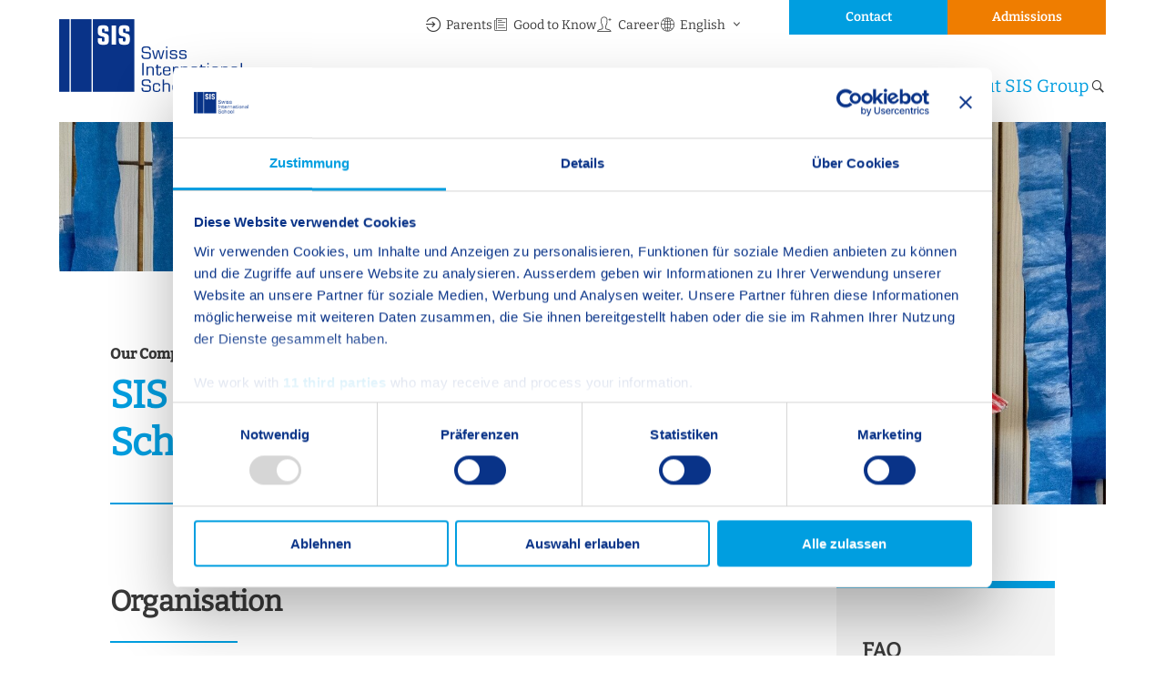

--- FILE ---
content_type: text/html; charset=utf-8
request_url: https://www.swissinternationalschool.ch/en/about-sis-group-1/our-company/
body_size: 8934
content:
<!DOCTYPE html>
<html lang="en">
<head>

<meta charset="utf-8">
<!-- 
	This website is powered by TYPO3 - inspiring people to share!
	TYPO3 is a free open source Content Management Framework initially created by Kasper Skaarhoj and licensed under GNU/GPL.
	TYPO3 is copyright 1998-2026 of Kasper Skaarhoj. Extensions are copyright of their respective owners.
	Information and contribution at https://typo3.org/
-->


<link rel="icon" href="/_assets/ee6807959bfeed13634e1e45aa22b384/Images/favicon.ico" type="image/vnd.microsoft.icon">
<title>SIS Switzerland: Our Company</title>
<meta name="generator" content="TYPO3 CMS">
<meta name="viewport" content="width=device-width, initial-scale=1.0">
<meta name="facebook-domain-verification" content="zki9pbji92ptxeyj5cmxn8q588ic7m">


<link rel="stylesheet" href="/typo3temp/assets/css/7015c8c4ac5ff815b57530b221005fc6.css?1732008106" media="all">
<link rel="stylesheet" href="/_assets/ee6807959bfeed13634e1e45aa22b384/Css/global.css?1767172198" media="all">






<script id="Cookiebot" src="https://consent.cookiebot.com/uc.js" data-cbid="fd971383-b4eb-4974-9fe6-d84e7a1406b4" data-blockingmode="auto" type="text/javascript"></script>                    <!-- Google Tag Manager -->
                    <script type="text/plain" data-cookieconsent="marketing">
                        (function (w, d, s, l, i) {
                        w[l] = w[l] || []; w[l].push({ 'gtm.start': new Date().getTime(), event: 'gtm.js' });
                        var f = d.getElementsByTagName(s)[0],
                        j = d.createElement(s),
                        dl = l != 'dataLayer' ? '&l=' + l : '';
                        j.async = true; j.src = 'https://www.googletagmanager.com/gtm.js?id=' + i + dl; f.parentNode.insertBefore(j, f);
                        })(window, document, 'script', 'dataLayer', 'GTM-MF8D2ZF');
                    </script>
                    <!-- End Google Tag Manager -->                <!-- Facebook Pixel Code -->
                <script type="text/plain" data-cookieconsent="marketing">
                  !function(f,b,e,v,n,t,s) {
                    if(f.fbq)return;
                    n=f.fbq=function(){n.callMethod? n.callMethod.apply(n,arguments):n.queue.push(arguments)};
                    if(!f._fbq)f._fbq=n;
                    n.push=n;
                    n.loaded=!0;
                    n.version='2.0';
                    n.queue=[];
                    t=b.createElement(e);
                    t.async=!0;
                    t.src=v;
                    s=b.getElementsByTagName(e)[0];
                    s.parentNode.insertBefore(t,s)
                  }(window, document,'script', 'https://connect.facebook.net/en_US/fbevents.js');
                  fbq('consent', 'revoke');
                  fbq('init', '463833167552164');
                  fbq('track', 'PageView');
                  window.addEventListener('CookiebotOnConsentReady', function(e){
                    fbq('consent',Cookiebot.consent.marketing?'grant':'revoke')
                  },!1);
                </script>
                <!-- End Facebook Pixel Code -->
</head>
<body id="p124">


    <div class="page hassidebar">

        
    <div class="sidebar">
        <ul><li class="hassub"><a href="/en/our-schools/sis-basel/" title="SIS Basel"><img src="https://www.swissinternationalschool.ch/index.php?eID=dumpFile&t=f&f=309&token=e56cb70cf26dd2ee18c731a38737ce4c897e4eb9" title="image" class="animation-grow" /><div class="sidebar-text">SIS Basel</div></a></li><li class="hassub"><a href="/en/our-schools/sis-basel-allschwil/" title="SIS Basel-Allschwil"><img src="https://www.swissinternationalschool.ch/index.php?eID=dumpFile&t=f&f=8995&token=a860fa2a67e32bdf9444415eaccfa55e94aaee44" title="image" class="animation-grow" /><div class="sidebar-text">SIS Basel-Allschwil</div></a></li><li class="hassub"><a href="/en/our-schools/sis-maennedorf-zuerich/" title="SIS Männedorf-Zürich"><img src="https://www.swissinternationalschool.ch/index.php?eID=dumpFile&t=f&f=306&token=bb05dd03f0cf64a715edaebcbe365fcdd905e104" title="image" class="animation-grow" /><div class="sidebar-text">SIS Männedorf-Zürich</div></a></li><li class="hassub"><a href="/en/our-schools/sis-pfaeffikon-schwyz/" title="SIS Pfäffikon-Schwyz"><img src="https://www.swissinternationalschool.ch/index.php?eID=dumpFile&t=f&f=312&token=e12ee78c8c8075da35f02d86b80b84bb678773f8" title="image" class="animation-grow" /><div class="sidebar-text">SIS Pfäffikon-Schwyz</div></a></li><li class="hassub"><a href="/en/our-schools/sis-rotkreuz-zug/" title="SIS Rotkreuz-Zug"><img src="https://www.swissinternationalschool.ch/index.php?eID=dumpFile&t=f&f=311&token=fcf8e345b626fb581100532ed7929d997339dc9f" title="image" class="animation-grow" /><div class="sidebar-text">SIS Rotkreuz-Zug</div></a></li><li class="hassub"><a href="/en/our-schools/sis-schoenenwerd/" title="SIS Schönenwerd"><img src="https://www.swissinternationalschool.ch/index.php?eID=dumpFile&t=f&f=310&token=d1fb1f325a5112de30bd19af15edd0083696068e" title="image" class="animation-grow" /><div class="sidebar-text">SIS Schönenwerd</div></a></li><li class="hassub"><a href="/en/our-schools/sis-zuerich/" title="SIS Zürich"><img src="https://www.swissinternationalschool.ch/index.php?eID=dumpFile&t=f&f=308&token=bf5ab17982bfff68f1c5ff7cf189d96639b41a6a" title="image" class="animation-grow" /><div class="sidebar-text">SIS Zürich</div></a></li><li class="hassub"><a href="/en/our-schools/sis-zuerich-wollishofen/" title="SIS Zürich-Wollishofen"><img src="https://www.swissinternationalschool.ch/index.php?eID=dumpFile&t=f&f=307&token=60d7b5862109710f62373495529238848ecdbdf1" title="image" class="animation-grow" /><div class="sidebar-text">SIS Zürich-Wollishofen</div></a></li></ul>
    </div>



        <div class="main">
            <header class="header" id="header">
    <div class="grid-container">
        <div class="fixed-header-buttons">
            <a href="/en/contact/"><div class="button button-primary">Contact</div></a>
            <a href="/en/admissions/"><div class="button button-secondary">Admissions</div></a>
        </div>
        <div class="secondary-nav">
            <ul>
    
    <li>

    
    <a href="/en/parents/"><i class="icon-SIS-Website-2022_Iconset_login"></i>Parents</a>


</li>
    <li>

    
    <a href="/en/good-to-know/"><i class="icon-SIS-Website-2022_Iconset_news"></i>Good to Know</a>


</li>
    <li>

    
    <a href="http://bilingual.education" target="_blank" rel="noreferrer"><i class="icon-SIS-Website-2022_Iconset_career"></i>Career</a>


</li>
    
        <li class="language-dropdown">
            
                
            
                <i class="icon-SIS-Website-2022_Iconset_language"></i>English<i class="icon-SIS-Website-2022_Iconset_down"></i>
            
            <ul class="language-menu">
                
                    <li class=" ">
                        
                                <a href="/ueber-die-sis-gruppe-1/unternehmensportrait/" hreflang="de-CH" title="DE">
                                    <span>Deutsch</span>
                                </a>
                            
                    </li>
                
                    <li class="active ">
                        
                                <a href="/en/about-sis-group-1/our-company/" hreflang="en-GB" title="EN">
                                    <span>English</span>
                                </a>
                            
                    </li>
                
            </ul>
        </li>
    
</ul>

        </div>
        <div class="grid-x primary-nav">
            <div class="cell auto"><a href="/en/"><img id="logo" alt="SIS Logo" src="/_assets/ee6807959bfeed13634e1e45aa22b384/Images/sis_logo.svg" width="206" height="82" /></a></div>
            <div class="cell small-9 primary-nav__menu-box">
                <ul>
                    <li class="hassub"><a href="/en/our-schools/" title="Our Schools">Our Schools</a><div class="sub-navigation"><div class="grid-container"><ul><li class="hassub"><a href="/en/our-schools/sis-basel/" title="SIS Basel"><img src="https://www.swissinternationalschool.ch/index.php?eID=dumpFile&t=f&f=309&token=e56cb70cf26dd2ee18c731a38737ce4c897e4eb9" title="image" class="animation-grow" /><div class="sidebar-text">SIS Basel</div></a></li><li class="hassub"><a href="/en/our-schools/sis-basel-allschwil/" title="SIS Basel-Allschwil"><img src="https://www.swissinternationalschool.ch/index.php?eID=dumpFile&t=f&f=8995&token=a860fa2a67e32bdf9444415eaccfa55e94aaee44" title="image" class="animation-grow" /><div class="sidebar-text">SIS Basel-Allschwil</div></a></li><li class="hassub"><a href="/en/our-schools/sis-maennedorf-zuerich/" title="SIS Männedorf-Zürich"><img src="https://www.swissinternationalschool.ch/index.php?eID=dumpFile&t=f&f=306&token=bb05dd03f0cf64a715edaebcbe365fcdd905e104" title="image" class="animation-grow" /><div class="sidebar-text">SIS Männedorf-Zürich</div></a></li><li class="hassub"><a href="/en/our-schools/sis-pfaeffikon-schwyz/" title="SIS Pfäffikon-Schwyz"><img src="https://www.swissinternationalschool.ch/index.php?eID=dumpFile&t=f&f=312&token=e12ee78c8c8075da35f02d86b80b84bb678773f8" title="image" class="animation-grow" /><div class="sidebar-text">SIS Pfäffikon-Schwyz</div></a></li><li class="hassub"><a href="/en/our-schools/sis-rotkreuz-zug/" title="SIS Rotkreuz-Zug"><img src="https://www.swissinternationalschool.ch/index.php?eID=dumpFile&t=f&f=311&token=fcf8e345b626fb581100532ed7929d997339dc9f" title="image" class="animation-grow" /><div class="sidebar-text">SIS Rotkreuz-Zug</div></a></li><li class="hassub"><a href="/en/our-schools/sis-schoenenwerd/" title="SIS Schönenwerd"><img src="https://www.swissinternationalschool.ch/index.php?eID=dumpFile&t=f&f=310&token=d1fb1f325a5112de30bd19af15edd0083696068e" title="image" class="animation-grow" /><div class="sidebar-text">SIS Schönenwerd</div></a></li><li class="hassub"><a href="/en/our-schools/sis-zuerich/" title="SIS Zürich"><img src="https://www.swissinternationalschool.ch/index.php?eID=dumpFile&t=f&f=308&token=bf5ab17982bfff68f1c5ff7cf189d96639b41a6a" title="image" class="animation-grow" /><div class="sidebar-text">SIS Zürich</div></a></li><li class="hassub"><a href="/en/our-schools/sis-zuerich-wollishofen/" title="SIS Zürich-Wollishofen"><img src="https://www.swissinternationalschool.ch/index.php?eID=dumpFile&t=f&f=307&token=60d7b5862109710f62373495529238848ecdbdf1" title="image" class="animation-grow" /><div class="sidebar-text">SIS Zürich-Wollishofen</div></a></li></ul></div></div></li><li><a href="/en/sis-educational-concept-1/" title="SIS Educational Concept">SIS Educational Concept</a></li><li><a href="/en/our-offer-1/" title="Our Offer">Our Offer</a></li><li class="active"><a href="/en/about-sis-group-1/" title="About SIS Group">About SIS Group</a></li>
                    <li class="search-box">
                        
                        <form method="get" id="form_kesearch_pi1" name="form_kesearch_pi1"  action="/en/search/">
                            <div class="search-container-desktop" tabindex="1">
                                <div class="search-link" onclick="toggleSearch()">
                                    <i class="icon-SIS-Website-2022_Iconset_Search"></i>
                                </div>
                                <div class="search-box__form">
                                    <input type="text" id="ke_search_sword" name="tx_kesearch_pi1[sword]" placeholder="Search" />
                                    <button class="submit-button" type="submit">
                                        <i class="icon-SIS-Website-2022_Iconset_Search"></i>
                                    </button>
                                </div>
                            </div>
                        </form>
                    </li>
                </ul>
            </div>
        </div>
    </div>
</header>


            <div class="mobile-menu">
    <a href="/en/admissions/" class="button button-secondary">Admissions</a>
    <a href="/en/contact/" class="button button-primary">Contact</a>
    <input  type="checkbox" id="hamburger" onclick="toggleMobileMenu()">
    <label for="hamburger" class="hamburger">
        <span class="line"></span>
        <span class="line"></span>
        <span class="line"></span>
    </label>
    <div class="mobile-menu__box" id="mobileMenu">
        <div class="primary-nav">
            <div class="search-box">
                
                <form method="get" id="form_kesearch_pi1" name="form_kesearch_pi1"  action="/en/search/">
                    <div class="search-container" tabindex="1">
                        <input type="search" id="ke_search_sword" name="sword" placeholder="Search" />
                        <button class="submit-button" type="submit">
                            <i class="icon-SIS-Website-2022_Iconset_Search"></i>
                        </button>
                    </div>
                </form>
            </div>
            <div id="off-canvas-menu">
                



<ul class="off-canvas-list level-1 ">
    
        <li class="hassub hidden">
            <a href="/en/our-schools/">Our Schools</a>
            
                <div class="subnavigation">
                    <a class="go-back" href="#">Zurück</a>
                    <a class="subnavigation-title" href="/en/our-schools/">Our Schools</a>
                    



<ul class="off-canvas-list level-2 ">
    
        <li class="hassub ">
            <a href="/en/our-schools/sis-basel/">SIS Basel</a>
            
                <div class="subnavigation">
                    <a class="go-back" href="#">Zurück</a>
                    <a class="subnavigation-title" href="/en/our-schools/sis-basel/">SIS Basel</a>
                    



<ul class="off-canvas-list level-3 ">
    
        <li class="hassub ">
            <a href="/en/our-schools/sis-basel/about-sis-basel/">About SIS Basel</a>
            
                <div class="subnavigation">
                    <a class="go-back" href="#">Zurück</a>
                    <a class="subnavigation-title" href="/en/our-schools/sis-basel/about-sis-basel/">About SIS Basel</a>
                    



<ul class="off-canvas-list level-4 ">
    
        <li class=" ">
            <a href="/en/our-schools/sis-basel/about-sis-basel/tuition/">Tuition</a>
            
        </li>
    
</ul>

                </div>
            
        </li>
    
        <li class="hassub ">
            <a href="/en/our-schools/sis-basel/academic-offer/">Academic Offer</a>
            
                <div class="subnavigation">
                    <a class="go-back" href="#">Zurück</a>
                    <a class="subnavigation-title" href="/en/our-schools/sis-basel/academic-offer/">Academic Offer</a>
                    



<ul class="off-canvas-list level-4 ">
    
        <li class=" ">
            <a href="/en/our-schools/sis-basel/academic-offer/kindergarten/">Kindergarten</a>
            
        </li>
    
        <li class=" ">
            <a href="/en/our-schools/sis-basel/academic-offer/primary-school/">Primary School</a>
            
        </li>
    
        <li class=" ">
            <a href="/en/our-schools/sis-basel/academic-offer/secondary-school/">Secondary School</a>
            
        </li>
    
        <li class=" ">
            <a href="/en/our-schools/sis-basel/academic-offer/bilingual-college/">Bilingual College</a>
            
        </li>
    
        <li class=" ">
            <a href="/en/our-schools/sis-basel/academic-offer/international-baccalaureate-diploma-programme-ibdp/">International Baccalaureate Diploma Programme (IBDP)</a>
            
        </li>
    
</ul>

                </div>
            
        </li>
    
        <li class=" ">
            <a href="/en/our-schools/sis-basel/extracurricular-activities/">Extracurricular Activities</a>
            
        </li>
    
        <li class=" ">
            <a href="/en/our-schools/sis-basel/student-life/">Student Life</a>
            
        </li>
    
</ul>

                </div>
            
        </li>
    
        <li class="hassub ">
            <a href="/en/our-schools/sis-basel-allschwil/">SIS Basel-Allschwil</a>
            
                <div class="subnavigation">
                    <a class="go-back" href="#">Zurück</a>
                    <a class="subnavigation-title" href="/en/our-schools/sis-basel-allschwil/">SIS Basel-Allschwil</a>
                    



<ul class="off-canvas-list level-3 ">
    
        <li class="hassub ">
            <a href="/en/our-schools/sis-basel-allschwil/about-sis-basel-allschwil/">About SIS Basel-Allschwil</a>
            
                <div class="subnavigation">
                    <a class="go-back" href="#">Zurück</a>
                    <a class="subnavigation-title" href="/en/our-schools/sis-basel-allschwil/about-sis-basel-allschwil/">About SIS Basel-Allschwil</a>
                    



<ul class="off-canvas-list level-4 ">
    
        <li class=" ">
            <a href="/en/our-schools/sis-basel-allschwil/about-sis-basel-allschwil/tuition-1/">Tuition</a>
            
        </li>
    
</ul>

                </div>
            
        </li>
    
        <li class="hassub ">
            <a href="/en/our-schools/sis-basel-allschwil/academic-offer/">Academic Offer</a>
            
                <div class="subnavigation">
                    <a class="go-back" href="#">Zurück</a>
                    <a class="subnavigation-title" href="/en/our-schools/sis-basel-allschwil/academic-offer/">Academic Offer</a>
                    



<ul class="off-canvas-list level-4 ">
    
        <li class=" ">
            <a href="/en/our-schools/sis-basel-allschwil/academic-offer/primary-school/">Primary School</a>
            
        </li>
    
        <li class=" ">
            <a href="/en/our-schools/sis-basel-allschwil/academic-offer/kindergarten/">Kindergarten</a>
            
        </li>
    
</ul>

                </div>
            
        </li>
    
        <li class=" ">
            <a href="/en/our-schools/sis-basel-allschwil/extracurricular-activities/">Extracurricular Activities</a>
            
        </li>
    
        <li class=" ">
            <a href="/en/our-schools/sis-basel-allschwil/student-life/">Student Life</a>
            
        </li>
    
</ul>

                </div>
            
        </li>
    
        <li class="hassub ">
            <a href="/en/our-schools/sis-maennedorf-zuerich/">SIS Männedorf-Zürich</a>
            
                <div class="subnavigation">
                    <a class="go-back" href="#">Zurück</a>
                    <a class="subnavigation-title" href="/en/our-schools/sis-maennedorf-zuerich/">SIS Männedorf-Zürich</a>
                    



<ul class="off-canvas-list level-3 ">
    
        <li class="hassub ">
            <a href="/en/our-schools/sis-maennedorf-zuerich/about-sis-maennedorf-zuerich/">About SIS Männedorf-Zürich</a>
            
                <div class="subnavigation">
                    <a class="go-back" href="#">Zurück</a>
                    <a class="subnavigation-title" href="/en/our-schools/sis-maennedorf-zuerich/about-sis-maennedorf-zuerich/">About SIS Männedorf-Zürich</a>
                    



<ul class="off-canvas-list level-4 ">
    
        <li class=" ">
            <a href="/en/our-schools/sis-maennedorf-zuerich/about-sis-maennedorf-zuerich/tuition/">Tuition</a>
            
        </li>
    
</ul>

                </div>
            
        </li>
    
        <li class="hassub ">
            <a href="/en/our-schools/sis-maennedorf-zuerich/academic-offer/">Academic Offer</a>
            
                <div class="subnavigation">
                    <a class="go-back" href="#">Zurück</a>
                    <a class="subnavigation-title" href="/en/our-schools/sis-maennedorf-zuerich/academic-offer/">Academic Offer</a>
                    



<ul class="off-canvas-list level-4 ">
    
        <li class=" ">
            <a href="/en/our-schools/sis-maennedorf-zuerich/academic-offer/kindergarten/">Kindergarten</a>
            
        </li>
    
        <li class=" ">
            <a href="/en/our-schools/sis-maennedorf-zuerich/academic-offer/primary-school/">Primary School</a>
            
        </li>
    
</ul>

                </div>
            
        </li>
    
        <li class=" ">
            <a href="/en/our-schools/sis-maennedorf-zuerich/extracurricular-activities/">Extracurricular Activities</a>
            
        </li>
    
        <li class=" ">
            <a href="/en/our-schools/sis-maennedorf-zuerich/student-life/">Student Life</a>
            
        </li>
    
</ul>

                </div>
            
        </li>
    
        <li class="hassub ">
            <a href="/en/our-schools/sis-pfaeffikon-schwyz/">SIS Pfäffikon-Schwyz</a>
            
                <div class="subnavigation">
                    <a class="go-back" href="#">Zurück</a>
                    <a class="subnavigation-title" href="/en/our-schools/sis-pfaeffikon-schwyz/">SIS Pfäffikon-Schwyz</a>
                    



<ul class="off-canvas-list level-3 ">
    
        <li class="hassub ">
            <a href="/en/our-schools/sis-pfaeffikon-schwyz/about-sis-pfaeffikon-schwyz/">About SIS Pfäffikon-Schwyz</a>
            
                <div class="subnavigation">
                    <a class="go-back" href="#">Zurück</a>
                    <a class="subnavigation-title" href="/en/our-schools/sis-pfaeffikon-schwyz/about-sis-pfaeffikon-schwyz/">About SIS Pfäffikon-Schwyz</a>
                    



<ul class="off-canvas-list level-4 ">
    
        <li class=" ">
            <a href="/en/our-schools/sis-pfaeffikon-schwyz/about-sis-pfaeffikon-schwyz/tuition/">Tuition</a>
            
        </li>
    
</ul>

                </div>
            
        </li>
    
        <li class="hassub ">
            <a href="/en/our-schools/sis-pfaeffikon-schwyz/academic-offer/">Academic Offer</a>
            
                <div class="subnavigation">
                    <a class="go-back" href="#">Zurück</a>
                    <a class="subnavigation-title" href="/en/our-schools/sis-pfaeffikon-schwyz/academic-offer/">Academic Offer</a>
                    



<ul class="off-canvas-list level-4 ">
    
        <li class=" ">
            <a href="/en/our-schools/sis-pfaeffikon-schwyz/academic-offer/kindergarten/">Kindergarten</a>
            
        </li>
    
        <li class=" ">
            <a href="/en/our-schools/sis-pfaeffikon-schwyz/academic-offer/primary-school/">Primary School</a>
            
        </li>
    
        <li class=" ">
            <a href="/en/our-schools/sis-pfaeffikon-schwyz/academic-offer/secondary-school/">Secondary School</a>
            
        </li>
    
        <li class=" ">
            <a href="/en/our-schools/sis-pfaeffikon-schwyz/academic-offer/bilingual-college/">Bilingual College</a>
            
        </li>
    
        <li class=" ">
            <a href="/en/our-schools/sis-pfaeffikon-schwyz/academic-offer/international-baccalaureate-diploma-programme-ibdp-1/">International Baccalaureate Diploma Programme (IBDP)</a>
            
        </li>
    
</ul>

                </div>
            
        </li>
    
        <li class=" ">
            <a href="/en/our-schools/sis-pfaeffikon-schwyz/extracurricular-activities/">Extracurricular Activities</a>
            
        </li>
    
        <li class=" ">
            <a href="/en/our-schools/sis-pfaeffikon-schwyz/student-life/">Student Life</a>
            
        </li>
    
</ul>

                </div>
            
        </li>
    
        <li class="hassub ">
            <a href="/en/our-schools/sis-rotkreuz-zug/">SIS Rotkreuz-Zug</a>
            
                <div class="subnavigation">
                    <a class="go-back" href="#">Zurück</a>
                    <a class="subnavigation-title" href="/en/our-schools/sis-rotkreuz-zug/">SIS Rotkreuz-Zug</a>
                    



<ul class="off-canvas-list level-3 ">
    
        <li class="hassub ">
            <a href="/en/our-schools/sis-rotkreuz-zug/about-sis-rotkreuz-zug/">About SIS Rotkreuz-Zug</a>
            
                <div class="subnavigation">
                    <a class="go-back" href="#">Zurück</a>
                    <a class="subnavigation-title" href="/en/our-schools/sis-rotkreuz-zug/about-sis-rotkreuz-zug/">About SIS Rotkreuz-Zug</a>
                    



<ul class="off-canvas-list level-4 ">
    
        <li class=" ">
            <a href="/en/our-schools/sis-rotkreuz-zug/about-sis-rotkreuz-zug/tuition/">Tuition</a>
            
        </li>
    
</ul>

                </div>
            
        </li>
    
        <li class="hassub ">
            <a href="/en/our-schools/sis-rotkreuz-zug/academic-offer/">Academic Offer</a>
            
                <div class="subnavigation">
                    <a class="go-back" href="#">Zurück</a>
                    <a class="subnavigation-title" href="/en/our-schools/sis-rotkreuz-zug/academic-offer/">Academic Offer</a>
                    



<ul class="off-canvas-list level-4 ">
    
        <li class=" ">
            <a href="/en/our-schools/sis-rotkreuz-zug/academic-offer/kindergarten/">Kindergarten</a>
            
        </li>
    
        <li class=" ">
            <a href="/en/our-schools/sis-rotkreuz-zug/academic-offer/primary-school/">Primary School</a>
            
        </li>
    
        <li class=" ">
            <a href="/en/our-schools/sis-rotkreuz-zug/academic-offer/secondary-school/">Secondary School</a>
            
        </li>
    
</ul>

                </div>
            
        </li>
    
        <li class=" ">
            <a href="/en/our-schools/sis-rotkreuz-zug/extracurricular-activities/">Extracurricular Activities</a>
            
        </li>
    
        <li class=" ">
            <a href="/en/our-schools/sis-rotkreuz-zug/student-life/">Student Life</a>
            
        </li>
    
</ul>

                </div>
            
        </li>
    
        <li class="hassub ">
            <a href="/en/our-schools/sis-schoenenwerd/">SIS Schönenwerd</a>
            
                <div class="subnavigation">
                    <a class="go-back" href="#">Zurück</a>
                    <a class="subnavigation-title" href="/en/our-schools/sis-schoenenwerd/">SIS Schönenwerd</a>
                    



<ul class="off-canvas-list level-3 ">
    
        <li class="hassub ">
            <a href="/en/our-schools/sis-schoenenwerd/about-sis-schoenenwerd/">About SIS Schönenwerd</a>
            
                <div class="subnavigation">
                    <a class="go-back" href="#">Zurück</a>
                    <a class="subnavigation-title" href="/en/our-schools/sis-schoenenwerd/about-sis-schoenenwerd/">About SIS Schönenwerd</a>
                    



<ul class="off-canvas-list level-4 ">
    
        <li class=" ">
            <a href="/en/our-schools/sis-schoenenwerd/about-sis-schoenenwerd/tuition/">Tuition</a>
            
        </li>
    
</ul>

                </div>
            
        </li>
    
        <li class="hassub ">
            <a href="/en/our-schools/sis-schoenenwerd/academic-offer/">Academic Offer</a>
            
                <div class="subnavigation">
                    <a class="go-back" href="#">Zurück</a>
                    <a class="subnavigation-title" href="/en/our-schools/sis-schoenenwerd/academic-offer/">Academic Offer</a>
                    



<ul class="off-canvas-list level-4 ">
    
        <li class=" ">
            <a href="/en/our-schools/sis-schoenenwerd/academic-offer/kindergarten/">Kindergarten</a>
            
        </li>
    
        <li class=" ">
            <a href="/en/our-schools/sis-schoenenwerd/academic-offer/primary-school/">Primary School</a>
            
        </li>
    
</ul>

                </div>
            
        </li>
    
        <li class=" ">
            <a href="/en/our-schools/sis-schoenenwerd/extracurricular-activities/">Extracurricular Activities</a>
            
        </li>
    
        <li class=" ">
            <a href="/en/our-schools/sis-schoenenwerd/student-life/">Student Life</a>
            
        </li>
    
</ul>

                </div>
            
        </li>
    
        <li class="hassub ">
            <a href="/en/our-schools/sis-zuerich/">SIS Zürich</a>
            
                <div class="subnavigation">
                    <a class="go-back" href="#">Zurück</a>
                    <a class="subnavigation-title" href="/en/our-schools/sis-zuerich/">SIS Zürich</a>
                    



<ul class="off-canvas-list level-3 ">
    
        <li class="hassub ">
            <a href="/en/our-schools/sis-zuerich/about-sis-zuerich/">About SIS Zürich</a>
            
                <div class="subnavigation">
                    <a class="go-back" href="#">Zurück</a>
                    <a class="subnavigation-title" href="/en/our-schools/sis-zuerich/about-sis-zuerich/">About SIS Zürich</a>
                    



<ul class="off-canvas-list level-4 ">
    
        <li class=" ">
            <a href="/en/our-schools/sis-zuerich/about-sis-zuerich/tuition/">Tuition</a>
            
        </li>
    
</ul>

                </div>
            
        </li>
    
        <li class="hassub ">
            <a href="/en/our-schools/sis-zuerich/academic-offer/">Academic Offer</a>
            
                <div class="subnavigation">
                    <a class="go-back" href="#">Zurück</a>
                    <a class="subnavigation-title" href="/en/our-schools/sis-zuerich/academic-offer/">Academic Offer</a>
                    



<ul class="off-canvas-list level-4 ">
    
        <li class=" ">
            <a href="/en/our-schools/sis-zuerich/academic-offer/kindergarten/">Kindergarten</a>
            
        </li>
    
        <li class=" ">
            <a href="/en/our-schools/sis-zuerich/academic-offer/primary-school/">Primary School</a>
            
        </li>
    
        <li class=" ">
            <a href="/en/our-schools/sis-zuerich/academic-offer/secondary-school/">Secondary School</a>
            
        </li>
    
        <li class=" ">
            <a href="/en/our-schools/sis-zuerich/academic-offer/bilingual-college/">Bilingual College</a>
            
        </li>
    
        <li class=" ">
            <a href="/en/our-schools/sis-zuerich/academic-offer/international-baccalaureate-diploma-programme-ibdp/">International Baccalaureate Diploma Programme (IBDP)</a>
            
        </li>
    
</ul>

                </div>
            
        </li>
    
        <li class=" ">
            <a href="/en/our-schools/sis-zuerich/extracurricular-activities/">Extracurricular Activities</a>
            
        </li>
    
        <li class=" ">
            <a href="/en/our-schools/sis-zuerich/student-life/">Student Life</a>
            
        </li>
    
</ul>

                </div>
            
        </li>
    
        <li class="hassub ">
            <a href="/en/our-schools/sis-zuerich-wollishofen/">SIS Zürich-Wollishofen</a>
            
                <div class="subnavigation">
                    <a class="go-back" href="#">Zurück</a>
                    <a class="subnavigation-title" href="/en/our-schools/sis-zuerich-wollishofen/">SIS Zürich-Wollishofen</a>
                    



<ul class="off-canvas-list level-3 ">
    
        <li class="hassub ">
            <a href="/en/our-schools/sis-zuerich-wollishofen/about-sis-zuerich-wollishofen/">About SIS Zürich-Wollishofen</a>
            
                <div class="subnavigation">
                    <a class="go-back" href="#">Zurück</a>
                    <a class="subnavigation-title" href="/en/our-schools/sis-zuerich-wollishofen/about-sis-zuerich-wollishofen/">About SIS Zürich-Wollishofen</a>
                    



<ul class="off-canvas-list level-4 ">
    
        <li class=" ">
            <a href="/en/our-schools/sis-zuerich-wollishofen/about-sis-zuerich-wollishofen/tuition/">Tuition</a>
            
        </li>
    
</ul>

                </div>
            
        </li>
    
        <li class="hassub ">
            <a href="/en/our-schools/sis-zuerich-wollishofen/academic-offer/">Academic Offer</a>
            
                <div class="subnavigation">
                    <a class="go-back" href="#">Zurück</a>
                    <a class="subnavigation-title" href="/en/our-schools/sis-zuerich-wollishofen/academic-offer/">Academic Offer</a>
                    



<ul class="off-canvas-list level-4 ">
    
        <li class=" ">
            <a href="/en/our-schools/sis-zuerich-wollishofen/academic-offer/kindergarten/">Kindergarten</a>
            
        </li>
    
        <li class=" ">
            <a href="/en/our-schools/sis-zuerich-wollishofen/academic-offer/primary-school/">Primary School</a>
            
        </li>
    
</ul>

                </div>
            
        </li>
    
        <li class=" ">
            <a href="/en/our-schools/sis-zuerich-wollishofen/extracurricular-activities/">Extracurricular Activities</a>
            
        </li>
    
        <li class=" ">
            <a href="/en/our-schools/sis-zuerich-wollishofen/student-life/">Student Life</a>
            
        </li>
    
</ul>

                </div>
            
        </li>
    
</ul>

                </div>
            
        </li>
    
        <li class=" hidden">
            <a href="/en/sis-educational-concept-1/">SIS Educational Concept</a>
            
        </li>
    
        <li class="hassub hidden">
            <a href="/en/our-offer-1/">Our Offer</a>
            
                <div class="subnavigation">
                    <a class="go-back" href="#">Zurück</a>
                    <a class="subnavigation-title" href="/en/our-offer-1/">Our Offer</a>
                    



<ul class="off-canvas-list level-2 ">
    
        <li class="hassub ">
            <a href="/en/our-offer-1/student-exchange-programme/">Student Exchange Programme</a>
            
                <div class="subnavigation">
                    <a class="go-back" href="#">Zurück</a>
                    <a class="subnavigation-title" href="/en/our-offer-1/student-exchange-programme/">Student Exchange Programme</a>
                    



<ul class="off-canvas-list level-3 ">
    
        <li class=" ">
            <a href="/en/our-offer-1/student-exchange-programme/experience-report-nina/">Experience Report Nina</a>
            
        </li>
    
</ul>

                </div>
            
        </li>
    
</ul>

                </div>
            
        </li>
    
        <li class="hassub active">
            <a class="active" href="/en/about-sis-group-1/">About SIS Group</a>
            
                <div class="subnavigation">
                    <a class="go-back" href="#">Zurück</a>
                    <a class="subnavigation-title" href="/en/about-sis-group-1/">About SIS Group</a>
                    



<ul class="off-canvas-list level-2 ">
    
        <li class=" ">
            <a href="/en/about-sis-group-1/history/">History</a>
            
        </li>
    
        <li class=" ">
            <a class="active" href="/en/about-sis-group-1/our-company/">Our Company</a>
            
        </li>
    
</ul>

                </div>
            
        </li>
    
</ul>

            </div>
        </div>
        <div class="secondary-nav">
            <ul>
    
    <li>

    
    <a href="/en/parents/"><i class="icon-SIS-Website-2022_Iconset_login"></i>Parents</a>


</li>
    <li>

    
    <a href="/en/good-to-know/"><i class="icon-SIS-Website-2022_Iconset_news"></i>Good to Know</a>


</li>
    <li>

    
    <a href="http://bilingual.education" target="_blank" rel="noreferrer"><i class="icon-SIS-Website-2022_Iconset_career"></i>Career</a>


</li>
    
        <li class="language-dropdown">
            
                
            
                <i class="icon-SIS-Website-2022_Iconset_language"></i>English<i class="icon-SIS-Website-2022_Iconset_down"></i>
            
            <ul class="language-menu">
                
                    <li class=" ">
                        
                                <a href="/ueber-die-sis-gruppe-1/unternehmensportrait/" hreflang="de-CH" title="DE">
                                    <span>Deutsch</span>
                                </a>
                            
                    </li>
                
                    <li class="active ">
                        
                                <a href="/en/about-sis-group-1/our-company/" hreflang="en-GB" title="EN">
                                    <span>English</span>
                                </a>
                            
                    </li>
                
            </ul>
        </li>
    
</ul>

        </div>
    </div>
    <div id="offsetBackground" class="offset-background"></div>
</div>

            

    <div class="grid-container content">
        
    
    

    
            
                    <div id="c526" class="frame-type-mask_headerstage frame default frame-layout-0  bg-transparent  frame-space-before-default frame-space-after-default">
                        
                            <a id="c4150"></a>
                        
                        
                            



                        
                        
                        
    <div class="ce-header-stage">
        
            <img class="stage-medium" src="https://www.swissinternationalschool.ch/index.php?eID=dumpFile&amp;t=p&amp;p=68449&amp;token=f86caaf970d905c4b128a983f3057dc96a9b7dcf" width="2000" height="849" alt="Self-made, painted paper boats hang on the wall as decoration. One of the boats is painted with the Swiss flag." />
        
        <div class="ce-header-stage__box">
            <div class="headline-box">
                
                        

    <div class="breadcrumb">
        <ul>
            
                <li class="breadcrumb-item ">
                    <a href="/en/about-sis-group-1/our-company/" title="Our Company"><strong>Our Company</strong></a>
                </li>
            
        </ul>
    </div>

                    

                
                        
                            <h1>SIS Swiss International School Switzerland</h1>
                        
                    

                <div class="divider"></div>
            </div>
        </div>
        <div class="ce-header-stage__logo">
            
        </div>
    </div>

                        
                            



                        
                        
                            



                        
                    </div>
                
        



        
    
    

    
            
                    <div id="c20126" class="frame-type-b13-2cols-with-header-container frame default frame-layout-105  bg-transparent  frame-space-before-default frame-space-after-default">
                        
                            <a id="c20129"></a>
                        
                        
                            



                        
                        
                            

    



                        
                        
    
    <div class="container-2-cols grid-x grid-margin-x grid-margin-y">

        
                
                
            

        <div class="large-9 cell">
            
                
                    
    
    

    
            
                    <div id="c528" class="frame-type-text frame default frame-layout-0  bg-transparent  frame-space-before-default frame-space-after-default">
                        
                            <a id="c4151"></a>
                        
                        
                            



                        
                        
                            

    
        <header class="headline-box">
            
                    




                
            
            

    
            
                

    
            <h2 class="">
                Organisation
            </h2>
        



            
        



            



            
                <div class="divider"></div>
            
        </header>
    



                        
                        
    <div class="ce-bodytext">
        <p>SIS Swiss International School is a group of private day schools from kindergarten through to college. The SIS programme is centred on consistent bilingual classroom instruction and peer experience in the national language and English, culminating in national or international university entrance qualifications. Currently more than 5.000 students from both local and internationally mobile families attend classes at one of the 19 schools in Switzerland, Germany, Brazil or Italy. The schools of SIS Swiss International School Switzerland are recognised by the cantonal school authorities and are regarded as a renowned address in the Swiss school landscape. At the same time, our schools are part of a growing SIS network within Switzerland and abroad. SIS is a company of the Klett Group.</p>
<h3>Klett Group Germany</h3>
<p>Founded over 100 years ago, the Klett Group is one of Europe’s leading educational companies and is represented in 24 countries. The group’s portfolio includes traditional and state-of-the-art educational media for day-to-day use in schools, as well as lesson-planning materials and specialist and classic literature. In addition, the Klett Group operates many educational institutions, ranging from day-care centres to on-site and distance learning schools right through to universities for on-site and distance learning.<br />&nbsp;</p>
<p><a href="https://www.klett-gruppe.de/en/" target="_blank" rel="noreferrer">Klett Group Germany</a></p>
    </div>

                        
                            



                        
                        
                            



                        
                    </div>
                
        



                
            
        </div>
        <div class="large-3 cell">
            
                
                    
    
    

    
            
                    <div id="c20127" class="frame-type-mask_faqsingle frame default frame-layout-0  bg-transparent  frame-space-before-default frame-space-after-default">
                        
                            <a id="c20128"></a>
                        
                        
                            



                        
                        
                        
    <div class="ce-faq-single bg-grey ce-border-top-default">
        <div class="ce-infobox">
            <h3>
                FAQ
            </h3>
            
                <h6>Which school levels does the SIS Swiss International School offer?</h6>
                <p>SIS Swiss International School offers a single unified learning concept – from kindergarten through primary school to secondary and college level.&nbsp;Because we cater to all education levels (sometimes even under the same roof), we can facilitate a&hellip;</p>
            
            <a href="/en/good-to-know/#c679" class="text-link">More questions?</a>
        </div>
    </div>

                        
                            



                        
                        
                            



                        
                    </div>
                
        



                
            
        </div>

    </div>

                        
                            



                        
                        
                            



                        
                    </div>
                
        



    
    

    
            
                    <div id="c529" class="frame-type-b13-2cols-with-header-container frame container-gap frame-layout-103  bg-transparent  frame-space-before-default frame-space-after-default">
                        
                            <a id="c4152"></a>
                        
                        
                            



                        
                        
                            

    



                        
                        
    
    <div class="container-2-cols grid-x grid-margin-x grid-margin-y">

        
                
                
            

        <div class="large-6 cell">
            
                
                    
    
    

    
            
                    <div id="c531" class="frame-type-text frame default frame-layout-0  bg-transparent  frame-space-before-default frame-space-after-default">
                        
                            <a id="c4154"></a>
                        
                        
                            



                        
                        
                            

    
        <header class="headline-box">
            
                    

    <p>Our sustainability ambition: we model what we teach</p>




                
            
            

    
            
                

    
            <h2 class="">
                A Long-Term Perspective Implies Acting Sustainably
            </h2>
        



            
        



            



            
                <div class="divider"></div>
            
        </header>
    



                        
                        
    <div class="ce-bodytext">
        <p>Not only how we operate as a school but especially how and what we teach has an impact on future generations. We are aware that as an educational institution, we hold a double responsibility in society for the matter of sustainability. We are therefore committed to sustainability in two ways: firstly, as a company we are striving for climate neutrality. Secondly, we anchor sustainability in education and promote sustainable, cross-curricular and cross-level initiatives launched by sustainability teams in the individual SIS schools.</p>
    </div>

                        
                            



                        
                        
                            



                        
                    </div>
                
        



                
            
        </div>
        <div class="large-6 cell">
            
                
                    
    
    

    
            
                    <div id="c662" class="frame-type-mask_stageslider frame default frame-layout-0  bg-transparent  frame-space-before-default frame-space-after-default">
                        
                            <a id="c4153"></a>
                        
                        
                            



                        
                        
                        
    
        <div class="ce-stageslider-wrapper">
            <div class="ce-stageslider">
                
                    <div class="slick-slide">
                        <div class="ce-stageslider-item">
                            
                                <img src="https://www.swissinternationalschool.ch/index.php?eID=dumpFile&amp;t=f&amp;f=122&amp;token=7a25817861ca1cd6ef1d6ec7dae0928958272a16" width="2000" height="2999" alt="" />
                                
                            
                            
                        </div>
                    </div>
                
            </div>
            
        </div>
    

                        
                            



                        
                        
                            



                        
                    </div>
                
        



                
            
        </div>

    </div>

                        
                            



                        
                        
                            



                        
                    </div>
                
        



    
    

    
            
                    <div id="c532" class="frame-type-text frame default frame-layout-0  bg-transparent  frame-space-before-default frame-space-after-default">
                        
                            <a id="c4155"></a>
                        
                        
                            



                        
                        
                            

    
        <header class="headline-box">
            
                    




                
            
            

    
            
                

    
            <h2 class="">
                Quality Policy
            </h2>
        



            
        



            



            
                <div class="divider"></div>
            
        </header>
    



                        
                        
    <div class="ce-bodytext">
        <p>SIS Swiss International School guarantees high educational and quality standards:</p><ul class="default-list-2-cols"> 	<li>We regularly review the implementation of the curriculum. This is to ensure that the excellent teaching and learning standards that apply to all SIS schools are met and that our students receive the best possible learning experience.</li> 	<li>Structures and processes at SIS locations are continuously evaluated and developed.</li> 	<li>At SIS Basel and SIS Zürich, we offer an officially authorised bilingual Swiss Gymnasium with in-house examinations (<em>Hausmaturität</em>) and the International Baccalaureate Diploma Programme (IBDP).</li> 	<li>All SIS schools periodically participate in the international benchmarking test ISA (International Schools’ Assessment) and the national benchmarking tests <em>Lernlupe</em> and <em>Lernpass Plus</em>.</li> </ul>
    </div>

                        
                            



                        
                        
                            



                        
                    </div>
                
        



    
    

    
            
                    <div id="c4283" class="frame-type-text frame default frame-layout-0  bg-transparent  frame-space-before-default frame-space-after-default">
                        
                            <a id="c4284"></a>
                        
                        
                            



                        
                        
                            

    
        <header class="headline-box">
            
                    




                
            
            

    
            
                

    
            <h2 class="">
                General Terms and Conditions
            </h2>
        



            
        



            



            
                <div class="divider"></div>
            
        </header>
    



                        
                        
    <div class="ce-bodytext">
        <p>Here you can view our general terms and conditions which are part of our school contracts.<br /> &nbsp;</p>
<p><a href="https://www.swissinternationalschool.ch/index.php?eID=dumpFile&amp;t=f&amp;f=964&amp;token=86422b13869f77087b81757702ec2493d696f7d5">Download: General Terms and Conditions</a></p>
    </div>

                        
                            



                        
                        
                            



                        
                    </div>
                
        



    
    

    
            
                    <div id="c533" class="frame-type-text frame default frame-layout-0  bg-transparent  frame-space-before-default frame-space-after-default">
                        
                            <a id="c4156"></a>
                        
                        
                            



                        
                        
                            

    
        <header class="headline-box">
            
                    




                
            
            

    
            
                

    
            <h2 class="">
                CEO and Address
            </h2>
        



            
        



            



            
                <div class="divider"></div>
            
        </header>
    



                        
                        
    <div class="ce-bodytext">
        <h4>CEO SIS Switzerland:</h4>
<p>Verena Simpson</p>
<h4>Address:</h4>
<p>SIS Swiss International Schools Schweiz AG<br /> Seestrasse 269<br /> 8038 Zürich<br /> Switzerland</p>
<h4>Telephone:</h4>
<p><a href="tel:+41442064727">+41 44 206 47 27</a></p>
<h4>E-mail:</h4>
<p><a href="#" data-mailto-token="ocknvq,kphqBuykuukpvgtpcvkqpcnuejqqn0ej" data-mailto-vector="2">info@swissinternationalschool.ch</a></p>
    </div>

                        
                            



                        
                        
                            



                        
                    </div>
                
        



    
    

    
            
                    <div id="c17530" class="frame-type-header frame default frame-layout-0  bg-transparent  frame-space-before-default frame-space-after-default">
                        
                            <a id="c17531"></a>
                        
                        
                            



                        
                        
                            

    
        <header class="headline-box">
            
                    




                
            
            

    
            
                

    
            <h2 class="">
                You Might Also Be Interested in This
            </h2>
        



            
        



            



            
                <div class="divider"></div>
            
        </header>
    



                        
                        
                        
                            



                        
                        
                            



                        
                    </div>
                
        



    
    

    
            
                    <div id="c13129" class="frame-type-menu_pages frame default frame-layout-0  bg-transparent  frame-space-before-default frame-space-after-default">
                        
                            <a id="c13130"></a>
                        
                        
                            



                        
                        
                            

    



                        
                        
        
            

    <div class="grid-x grid-margin-x menu_teaser">
        
            
                <div class="large-4 small-12 cell">
                    <a href="/en/sis-educational-concept-1/"  title="SIS Educational Concept">
                        <div class="menu_teaser">
                            <div class="menu_teaser__image">
                                
                                    <img style="max-width:100%" src="https://www.swissinternationalschool.ch/index.php?eID=dumpFile&amp;t=p&amp;p=4263&amp;token=b61de339ea68ce80f55d48f280344a9c86eacf8b" width="448" height="252" alt="A girl in a painting smock paints coloured elements with a brush on a white sheet of paper at an easel. " />
                                
                            </div>
                            <div class="menu_teaser__text">
                                <span class="menu_teaser__title">SIS Educational Concept</span>
                                <h3>The Heart of Our Pedagogical and Entrepreneurial Approach</h3>
                            </div>
                        </div>
                    </a>
                </div>
            
        
            
                <div class="large-4 small-12 cell">
                    <a href="/en/about-sis-group-1/history/"  title="History">
                        <div class="menu_teaser">
                            <div class="menu_teaser__image">
                                
                                    <img style="max-width:100%" src="https://www.swissinternationalschool.ch/index.php?eID=dumpFile&amp;t=p&amp;p=9767&amp;token=1b55efe99b9c595a9972191f14b6ed3335448719" width="448" height="252" alt="A boy stands on a ladder in the school library and picks up a book." />
                                
                            </div>
                            <div class="menu_teaser__text">
                                <span class="menu_teaser__title">History</span>
                                <h3>From Pioneers to Experts in the Field of Bilingual and International Education</h3>
                            </div>
                        </div>
                    </a>
                </div>
            
        
            
                <div class="large-4 small-12 cell">
                    <a href="/en/our-schools/"  title="Our Schools">
                        <div class="menu_teaser">
                            <div class="menu_teaser__image">
                                
                                    <img style="max-width:100%" src="https://www.swissinternationalschool.ch/index.php?eID=dumpFile&amp;t=p&amp;p=4827&amp;token=96885ac631ea3fbe2c1941daa2b99d86a03e6c7e" width="448" height="252" alt="Zwei Primarschulmädchen schreiben am Pult. Eines der beiden Mädchen schaut mit grossen Augen nach vorne. Im Hintergrund sieht man einen blauen Globus und Notizen an einer Tafel." />
                                
                            </div>
                            <div class="menu_teaser__text">
                                <span class="menu_teaser__title">Our Schools</span>
                                <h3>Eight Schools – One Shared Educational Concept</h3>
                            </div>
                        </div>
                    </a>
                </div>
            
        
    </div>



        
    
                        
                            



                        
                        
                            



                        
                    </div>
                
        



    
    

    
            
                    <div id="c663" class="frame-type-mask_banner frame default frame-layout-0  bg-transparent  frame-space-before-default frame-space-after-default">
                        
                            <a id="c4161"></a>
                        
                        
                            



                        
                        
                        
    <div class="banner">
        <a href="/en/admissions/" title="Admission to SIS" class="ce-main-cta frame">
            <div class="ce-main-cta__content">
                
                    <div class="text">Make the First Step</div>
                
                
                    <span class="button button-secondary rounded arrow">Admission to SIS</span>
                
            </div>
        </a>
    </div>

                        
                            



                        
                        
                            



                        
                    </div>
                
        



        <footer class="footer">
    <div class="footer__first-section">
        <div class="grid-x">
            <div class="small-12 medium-6 large-5">
                
                    <p class="font-bold">        SIS Swiss International Schools<br />
        Schweiz AG</p>
                
                
                    <p class="font-secondary-regular">        Seestrasse 269<br />
        CH-8038 Zürich<br />
        Schweiz</p>
                
                
                    <div class="contact-information">
                        
                            <div class="font-secondary-regular">
                                <a href="tel:+41 44 2064727" title="+41 44 2064727" class="phone">
                                    +41 44 2064727
                                </a>
                            </div>
                        
                        
                            <div class="font-secondary-regular">
                                <a href="#" data-mailto-token="ocknvq,kphqBuykuukpvgtpcvkqpcnuejqqn0ej" data-mailto-vector="2" title="info@swissinternationalschool.ch" class="mail-link">
                                    info@swissinternationalschool.ch
                                </a>
                            </div>
                        
                    </div>
                
                
                    <div class="social-media">
                        <a href="https://www.linkedin.com/company/sis-swiss-international-school/about/" target="_blank" rel="noreferrer">
                            <i class="icon-SIS-Website-2022_Iconset_social_li animation-grow"></i>
                        </a>
                        <a href="https://www.facebook.com/SISSwitzerland/" target="_blank" rel="noreferrer">
                            <i class="icon-SIS-Website-2022_Iconset_social_fb animation-grow"></i>
                        </a>
                        <a href="https://www.instagram.com/sisswitzerland/" target="_blank" rel="noreferrer">
                            <i class="icon-SIS-Website-2022_Iconset_social_ig animation-grow"></i>
                        </a>
                    </div>
                
            </div>
            <div class="small-12 medium-6 large-4">
                

    
        <p class="font-bold">
            <a href="/en/our-schools/">Our Schools</a>
        </p>

        
            <ul class="link-list">
                
                    <li><a href="/en/our-schools/sis-basel/">SIS Basel</a></li>
                
                    <li><a href="/en/our-schools/sis-basel-allschwil/">SIS Basel-Allschwil</a></li>
                
                    <li><a href="/en/our-schools/sis-maennedorf-zuerich/">SIS Männedorf-Zürich</a></li>
                
                    <li><a href="/en/our-schools/sis-pfaeffikon-schwyz/">SIS Pfäffikon-Schwyz</a></li>
                
                    <li><a href="/en/our-schools/sis-rotkreuz-zug/">SIS Rotkreuz-Zug</a></li>
                
                    <li><a href="/en/our-schools/sis-schoenenwerd/">SIS Schönenwerd</a></li>
                
                    <li><a href="/en/our-schools/sis-zuerich/">SIS Zürich</a></li>
                
                    <li><a href="/en/our-schools/sis-zuerich-wollishofen/">SIS Zürich-Wollishofen</a></li>
                
            </ul>
        
    



            </div>
            <div class="small-12 medium-12 large-3">
                

    
        <ul class="footer-links">
            
                <li class="font-bold"><a href="/en/sis-educational-concept-1/">SIS Educational Concept</a></li>
            
                <li class="font-bold"><a href="/en/our-offer-1/">Our Offer</a></li>
            
                <li class="font-bold"><a href="/en/about-sis-group-1/">About SIS Group</a></li>
            
                <li class="font-bold"><a href="/en/good-to-know/">Good to Know</a></li>
            
        </ul>
    



            </div>
        </div>
    </div>
    <div class="footer__second-section">
        <div class="footer-logos">
            <div class="frame-type-mask_footericon"><div class="footer-icon"><a href="/en/"><img alt="SIS Logo" src="/_assets/ee6807959bfeed13634e1e45aa22b384/Images/sis_logo.svg" width="206" height="82" /></a></div></div>
            
        </div>
        <div class="footer-menu">
            <ul><li><a href="/en/legal-notice/" title="Legal Notice">Legal Notice</a></li><li><a href="/en/privacy-policy/" title="Privacy Policy">Privacy Policy</a></li><li><a href="https://www.swissinternationalschool.de/en/" target="_blank" title="SIS Germany">SIS Germany</a></li><li><a href="https://www.swissinternationalschool.com.br" target="_blank" rel="noreferrer" title="SIS Brazil">SIS Brazil</a></li><li><a href="https://www.swissinternationalschool.it/en" target="_blank" title="SIS Italy">SIS Italy</a></li></ul>
        </div>
    </div>
</footer>

    </div>


        </div>

    </div>

<script src="/_assets/948410ace0dfa9ad00627133d9ca8a23/JavaScript/Powermail/Form.min.js?1760518844" defer="defer"></script>
<script src="/_assets/ee6807959bfeed13634e1e45aa22b384/Vendor/jQuery/jquery.min.js?1767172182"></script>
<script src="/_assets/ee6807959bfeed13634e1e45aa22b384/Vendor/SlickSlider/slick.min.js?1767172182"></script>
<script src="/_assets/ee6807959bfeed13634e1e45aa22b384/JavaScript/scripts-min.js?1767172198"></script>
<script async="async" src="/typo3temp/assets/js/59cb7c5e3fccb968fb36c2e97ef8bf95.js?1766401303"></script>

<script type="text/plain" data-cookieconsent="statistics" async src="https://siteimproveanalytics.com/js/siteanalyze_6142486.js"></script>
</body>
</html>

--- FILE ---
content_type: text/css; charset=utf-8
request_url: https://www.swissinternationalschool.ch/_assets/ee6807959bfeed13634e1e45aa22b384/Css/global.css?1767172198
body_size: 25893
content:
html{font-size:14px;word-wrap:break-word}@media screen and (min-width: 64em){html{font-size:13px}}@media screen and (min-width: 79.375em){html{font-size:14px}}@media screen and (min-width: 100em){html{font-size:16px}}body{margin:0;padding:0;box-sizing:border-box}.grid-container{overflow:hidden;margin-left:1.1428rem !important;margin-right:1.1428rem !important;max-width:unset !important;padding-right:unset !important;padding-left:unset !important}@media screen and (min-width: 64em){.grid-container{margin-left:2rem !important;margin-right:2rem !important;padding-left:0.625rem !important;padding-right:0.625rem !important}}@media screen and (min-width: 75em){.grid-container{margin-left:4rem !important;margin-right:4rem !important;padding-left:0.625rem !important;padding-right:0.625rem !important}}@media screen and (min-width: 103.125em){.grid-container{max-width:96rem !important;margin-left:auto !important;margin-right:auto !important;padding-left:0.625rem !important;padding-right:0.625rem !important}}.bg-transparent{background-color:transparent}.bg-white{background-color:#fff}.bg-grey{background-color:#F4F4F4}.bg-grey>*{color:#393939}.bg-blue{background-color:#009EE0}.bg-blue>*{color:white}.dark-theme{background-color:#093388}.content>.frame{padding:0 1rem}.content>.frame+.frame-space-before-default{margin-top:3rem}@media print, screen and (min-width: 64em){.content>.frame+.frame-space-before-default{margin-top:6rem}}.content>.frame.bg-grey,.content>.frame.bg-blue{padding:1rem}@media print, screen and (min-width: 40em){.content>.frame{padding:0 2rem}.content>.frame.bg-grey,.content>.frame.bg-blue{padding:2rem}}@media print, screen and (min-width: 64em){.content>.frame{padding:0 4rem}.content>.frame.bg-grey,.content>.frame.bg-blue{padding:4rem}}.frame-space-before-little{margin-top:1.5rem}@media print, screen and (min-width: 64em){.frame-space-before-little{margin-top:2rem}}.frame-space-after-little{margin-bottom:1.5rem}@media print, screen and (min-width: 64em){.frame-space-after-little{margin-bottom:2rem}}.frame-space-before-normal{margin-top:3rem}@media print, screen and (min-width: 64em){.frame-space-before-normal{margin-top:6rem}}.frame-space-after-normal{margin-bottom:3rem}@media print, screen and (min-width: 64em){.frame-space-after-normal{margin-bottom:6rem}}.carousel{position:relative;box-sizing:border-box}.carousel *,.carousel *:before,.carousel *:after{box-sizing:inherit}.carousel.is-draggable{cursor:move;cursor:-webkit-grab;cursor:grab}.carousel.is-dragging{cursor:move;cursor:-webkit-grabbing;cursor:grabbing}.carousel__viewport{position:relative;overflow:hidden;max-width:100%;max-height:100%}.carousel__track{display:flex}.carousel__slide{flex:0 0 auto;width:var(--carousel-slide-width, 60%);max-width:100%;padding:1rem;position:relative;overflow-x:hidden;overflow-y:auto;-ms-scroll-chaining:none;overscroll-behavior:contain}.has-dots{margin-bottom:calc(.5rem + 22px)}.carousel__dots{margin:0 auto;padding:0;position:absolute;top:calc(100% + .5rem);left:0;right:0;display:flex;justify-content:center;list-style:none;-webkit-user-select:none;-moz-user-select:none;-ms-user-select:none;user-select:none}.carousel__dots .carousel__dot{margin:0;padding:0;display:block;position:relative;width:22px;height:22px;cursor:pointer}.carousel__dots .carousel__dot:after{content:"";width:8px;height:8px;border-radius:50%;position:absolute;top:50%;left:50%;transform:translate(-50%, -50%);background-color:currentColor;opacity:.25;transition:opacity 0.15s ease-in-out}.carousel__dots .carousel__dot.is-selected:after{opacity:1}.carousel__button{width:var(--carousel-button-width, 48px);height:var(--carousel-button-height, 48px);padding:0;border:0;display:flex;justify-content:center;align-items:center;pointer-events:all;cursor:pointer;color:var(--carousel-button-color, currentColor);background:var(--carousel-button-bg, transparent);border-radius:var(--carousel-button-border-radius, 50%);box-shadow:var(--carousel-button-shadow, none);transition:opacity 0.15s ease}.carousel__button.is-prev,.carousel__button.is-next{position:absolute;top:50%;transform:translateY(-50%)}.carousel__button.is-prev{left:10px}.carousel__button.is-next{right:10px}.carousel__button[disabled]{cursor:default;opacity:.3}.carousel__button svg{width:var(--carousel-button-svg-width, 50%);height:var(--carousel-button-svg-height, 50%);fill:none;stroke:currentColor;stroke-width:var(--carousel-button-svg-stroke-width, 1.5);stroke-linejoin:bevel;stroke-linecap:round;filter:var(--carousel-button-svg-filter, none);pointer-events:none}html.with-fancybox{scroll-behavior:auto}body.compensate-for-scrollbar{overflow:hidden !important;touch-action:none}.fancybox__container{position:fixed;top:0;left:0;bottom:0;right:0;direction:ltr;margin:0;padding:env(safe-area-inset-top, 0px) env(safe-area-inset-right, 0px) env(safe-area-inset-bottom, 0px) env(safe-area-inset-left, 0px);box-sizing:border-box;display:flex;flex-direction:column;color:var(--fancybox-color, #fff);-webkit-tap-highlight-color:transparent;overflow:hidden;z-index:1050;outline:none;transform-origin:top left;--carousel-button-width: 48px;--carousel-button-height: 48px;--carousel-button-svg-width: 24px;--carousel-button-svg-height: 24px;--carousel-button-svg-stroke-width: 2.5;--carousel-button-svg-filter: drop-shadow(1px 1px 1px rgba(0, 0, 0, 0.4))}.fancybox__container *,.fancybox__container *::before,.fancybox__container *::after{box-sizing:inherit}.fancybox__container :focus{outline:none}body:not(.is-using-mouse) .fancybox__container :focus{box-shadow:0 0 0 1px #fff,0 0 0 2px var(--fancybox-accent-color, rgba(1,210,232,0.94))}@media all and (min-width: 1024px){.fancybox__container{--carousel-button-width:48px;--carousel-button-height:48px;--carousel-button-svg-width:27px;--carousel-button-svg-height:27px}}.fancybox__backdrop{position:absolute;top:0;right:0;bottom:0;left:0;z-index:-1;background:var(--fancybox-bg, rgba(24,24,27,0.92))}.fancybox__carousel{position:relative;flex:1 1 auto;min-height:0;height:100%;z-index:10}.fancybox__carousel.has-dots{margin-bottom:calc(.5rem + 22px)}.fancybox__viewport{position:relative;width:100%;height:100%;overflow:visible;cursor:default}.fancybox__track{display:flex;height:100%}.fancybox__slide{flex:0 0 auto;width:100%;max-width:100%;margin:0;padding:48px 8px 8px 8px;position:relative;-ms-scroll-chaining:none;overscroll-behavior:contain;display:flex;flex-direction:column;outline:0;overflow:auto;--carousel-button-width: 36px;--carousel-button-height: 36px;--carousel-button-svg-width: 22px;--carousel-button-svg-height: 22px}.fancybox__slide::before,.fancybox__slide::after{content:"";flex:0 0 0;margin:auto}@media all and (min-width: 1024px){.fancybox__slide{padding:64px 100px}}.fancybox__content{margin:0 env(safe-area-inset-right, 0px) 0 env(safe-area-inset-left, 0px);padding:36px;color:var(--fancybox-content-color, #374151);background:var(--fancybox-content-bg, #fff);position:relative;align-self:center;display:flex;flex-direction:column;z-index:20}.fancybox__content :focus:not(.carousel__button.is-close){outline:thin dotted;box-shadow:none}.fancybox__caption{align-self:center;max-width:100%;margin:0;padding:1rem 0 0 0;line-height:1.375;color:var(--fancybox-color, currentColor);visibility:visible;cursor:auto;flex-shrink:0;overflow-wrap:anywhere}.is-loading .fancybox__caption{visibility:hidden}.fancybox__container>.carousel__dots{top:100%;color:var(--fancybox-color, #fff)}.fancybox__nav .carousel__button{z-index:40}.fancybox__nav .carousel__button.is-next{right:8px}@media all and (min-width: 1024px){.fancybox__nav .carousel__button.is-next{right:40px}}.fancybox__nav .carousel__button.is-prev{left:8px}@media all and (min-width: 1024px){.fancybox__nav .carousel__button.is-prev{left:40px}}.carousel__button.is-close{position:absolute;top:8px;right:8px;top:calc(env(safe-area-inset-top, 0px) + 8px);right:calc(env(safe-area-inset-right, 0px) + 8px);z-index:40}@media all and (min-width: 1024px){.carousel__button.is-close{right:40px}}.fancybox__content>.carousel__button.is-close{position:absolute;top:-40px;right:0;color:var(--fancybox-color, #fff)}.fancybox__no-click,.fancybox__no-click button{pointer-events:none}.fancybox__spinner{position:absolute;top:50%;left:50%;transform:translate(-50%, -50%);width:50px;height:50px;color:var(--fancybox-color, currentColor)}.fancybox__slide .fancybox__spinner{cursor:pointer;z-index:1053}.fancybox__spinner svg{-webkit-animation:fancybox-rotate 2s linear infinite;animation:fancybox-rotate 2s linear infinite;transform-origin:center center;position:absolute;top:0;right:0;bottom:0;left:0;margin:auto;width:100%;height:100%}.fancybox__spinner svg circle{fill:none;stroke-width:2.75;stroke-miterlimit:10;stroke-dasharray:1, 200;stroke-dashoffset:0;-webkit-animation:fancybox-dash 1.5s ease-in-out infinite;animation:fancybox-dash 1.5s ease-in-out infinite;stroke-linecap:round;stroke:currentColor}@-webkit-keyframes fancybox-rotate{100%{transform:rotate(360deg)}}@keyframes fancybox-rotate{100%{transform:rotate(360deg)}}@-webkit-keyframes fancybox-dash{0%{stroke-dasharray:1, 200;stroke-dashoffset:0}50%{stroke-dasharray:89, 200;stroke-dashoffset:-35px}100%{stroke-dasharray:89, 200;stroke-dashoffset:-124px}}@keyframes fancybox-dash{0%{stroke-dasharray:1, 200;stroke-dashoffset:0}50%{stroke-dasharray:89, 200;stroke-dashoffset:-35px}100%{stroke-dasharray:89, 200;stroke-dashoffset:-124px}}.fancybox__backdrop,.fancybox__caption,.fancybox__nav,.carousel__dots,.carousel__button.is-close{opacity:var(--fancybox-opacity, 1)}.fancybox__container.is-animated[aria-hidden="false"] .fancybox__backdrop,.fancybox__container.is-animated[aria-hidden="false"] .fancybox__caption,.fancybox__container.is-animated[aria-hidden="false"] .fancybox__nav,.fancybox__container.is-animated[aria-hidden="false"] .carousel__dots,.fancybox__container.is-animated[aria-hidden="false"] .carousel__button.is-close{-webkit-animation:0.15s ease backwards fancybox-fadeIn;animation:0.15s ease backwards fancybox-fadeIn}.fancybox__container.is-animated.is-closing .fancybox__backdrop,.fancybox__container.is-animated.is-closing .fancybox__caption,.fancybox__container.is-animated.is-closing .fancybox__nav,.fancybox__container.is-animated.is-closing .carousel__dots,.fancybox__container.is-animated.is-closing .carousel__button.is-close{-webkit-animation:0.15s ease both fancybox-fadeOut;animation:0.15s ease both fancybox-fadeOut}.fancybox-fadeIn{-webkit-animation:0.15s ease both fancybox-fadeIn;animation:0.15s ease both fancybox-fadeIn}.fancybox-fadeOut{-webkit-animation:0.1s ease both fancybox-fadeOut;animation:0.1s ease both fancybox-fadeOut}.fancybox-zoomInUp{-webkit-animation:0.2s ease both fancybox-zoomInUp;animation:0.2s ease both fancybox-zoomInUp}.fancybox-zoomOutDown{-webkit-animation:0.15s ease both fancybox-zoomOutDown;animation:0.15s ease both fancybox-zoomOutDown}.fancybox-throwOutUp{-webkit-animation:0.15s ease both fancybox-throwOutUp;animation:0.15s ease both fancybox-throwOutUp}.fancybox-throwOutDown{-webkit-animation:0.15s ease both fancybox-throwOutDown;animation:0.15s ease both fancybox-throwOutDown}@-webkit-keyframes fancybox-fadeIn{from{opacity:0}to{opacity:1}}@keyframes fancybox-fadeIn{from{opacity:0}to{opacity:1}}@-webkit-keyframes fancybox-fadeOut{to{opacity:0}}@keyframes fancybox-fadeOut{to{opacity:0}}@-webkit-keyframes fancybox-zoomInUp{from{transform:scale(0.97) translate3d(0, 16px, 0);opacity:0}to{transform:scale(1) translate3d(0, 0, 0);opacity:1}}@keyframes fancybox-zoomInUp{from{transform:scale(0.97) translate3d(0, 16px, 0);opacity:0}to{transform:scale(1) translate3d(0, 0, 0);opacity:1}}@-webkit-keyframes fancybox-zoomOutDown{to{transform:scale(0.97) translate3d(0, 16px, 0);opacity:0}}@keyframes fancybox-zoomOutDown{to{transform:scale(0.97) translate3d(0, 16px, 0);opacity:0}}@-webkit-keyframes fancybox-throwOutUp{to{transform:translate3d(0, -30%, 0);opacity:0}}@keyframes fancybox-throwOutUp{to{transform:translate3d(0, -30%, 0);opacity:0}}@-webkit-keyframes fancybox-throwOutDown{to{transform:translate3d(0, 30%, 0);opacity:0}}@keyframes fancybox-throwOutDown{to{transform:translate3d(0, 30%, 0);opacity:0}}.fancybox__carousel .carousel__slide{scrollbar-width:thin;scrollbar-color:#ccc rgba(255,255,255,0.1)}.fancybox__carousel .carousel__slide::-webkit-scrollbar{width:8px;height:8px}.fancybox__carousel .carousel__slide::-webkit-scrollbar-track{background-color:rgba(255,255,255,0.1)}.fancybox__carousel .carousel__slide::-webkit-scrollbar-thumb{background-color:#ccc;border-radius:2px;box-shadow:inset 0 0 4px rgba(0,0,0,0.2)}.fancybox__carousel.is-draggable .fancybox__slide,.fancybox__carousel.is-draggable .fancybox__slide .fancybox__content{cursor:move;cursor:-webkit-grab;cursor:grab}.fancybox__carousel.is-dragging .fancybox__slide,.fancybox__carousel.is-dragging .fancybox__slide .fancybox__content{cursor:move;cursor:-webkit-grabbing;cursor:grabbing}.fancybox__carousel .fancybox__slide .fancybox__content{cursor:auto}.fancybox__carousel .fancybox__slide.can-zoom_in .fancybox__content{cursor:zoom-in}.fancybox__carousel .fancybox__slide.can-zoom_out .fancybox__content{cursor:zoom-out}.fancybox__carousel .fancybox__slide.is-draggable .fancybox__content{cursor:move;cursor:-webkit-grab;cursor:grab}.fancybox__carousel .fancybox__slide.is-dragging .fancybox__content{cursor:move;cursor:-webkit-grabbing;cursor:grabbing}.fancybox__image{transform-origin:0 0;-webkit-user-select:none;-moz-user-select:none;-ms-user-select:none;user-select:none;transition:none}.has-image .fancybox__content{padding:0;background:transparent;min-height:1px}.is-closing .has-image .fancybox__content{overflow:visible}.has-image[data-image-fit="contain"]{overflow:visible;touch-action:none}.has-image[data-image-fit="contain"] .fancybox__content{flex-direction:row;flex-wrap:wrap}.has-image[data-image-fit="contain"] .fancybox__image{max-width:100%;max-height:100%;-o-object-fit:contain;object-fit:contain}.has-image[data-image-fit="contain-w"]{overflow-x:hidden;overflow-y:auto}.has-image[data-image-fit="contain-w"] .fancybox__content{min-height:auto}.has-image[data-image-fit="contain-w"] .fancybox__image{max-width:100%;height:auto}.has-image[data-image-fit="cover"]{overflow:visible;touch-action:none}.has-image[data-image-fit="cover"] .fancybox__content{width:100%;height:100%}.has-image[data-image-fit="cover"] .fancybox__image{width:100%;height:100%;-o-object-fit:cover;object-fit:cover}.fancybox__carousel .fancybox__slide.has-iframe .fancybox__content,.fancybox__carousel .fancybox__slide.has-map .fancybox__content,.fancybox__carousel .fancybox__slide.has-pdf .fancybox__content,.fancybox__carousel .fancybox__slide.has-video .fancybox__content,.fancybox__carousel .fancybox__slide.has-html5video .fancybox__content{max-width:100%;flex-shrink:1;min-height:1px;overflow:visible}.fancybox__carousel .fancybox__slide.has-iframe .fancybox__content,.fancybox__carousel .fancybox__slide.has-map .fancybox__content,.fancybox__carousel .fancybox__slide.has-pdf .fancybox__content{width:100%;height:80%}.fancybox__carousel .fancybox__slide.has-video .fancybox__content,.fancybox__carousel .fancybox__slide.has-html5video .fancybox__content{width:960px;height:540px;max-width:100%;max-height:100%}.fancybox__carousel .fancybox__slide.has-map .fancybox__content,.fancybox__carousel .fancybox__slide.has-pdf .fancybox__content,.fancybox__carousel .fancybox__slide.has-video .fancybox__content,.fancybox__carousel .fancybox__slide.has-html5video .fancybox__content{padding:0;background:rgba(24,24,27,0.9);color:#fff}.fancybox__carousel .fancybox__slide.has-map .fancybox__content{background:#e5e3df}.fancybox__html5video,.fancybox__iframe{border:0;display:block;height:100%;width:100%;background:transparent}.fancybox-placeholder{position:absolute;width:1px;height:1px;padding:0;margin:-1px;overflow:hidden;clip:rect(0, 0, 0, 0);white-space:nowrap;border-width:0}.fancybox__thumbs{flex:0 0 auto;position:relative;padding:0px 3px;opacity:var(--fancybox-opacity, 1)}.fancybox__container.is-animated[aria-hidden="false"] .fancybox__thumbs{-webkit-animation:0.15s ease-in backwards fancybox-fadeIn;animation:0.15s ease-in backwards fancybox-fadeIn}.fancybox__container.is-animated.is-closing .fancybox__thumbs{opacity:0}.fancybox__thumbs .carousel__slide{flex:0 0 auto;width:var(--fancybox-thumbs-width, 96px);margin:0;padding:8px 3px;box-sizing:content-box;display:flex;align-items:center;justify-content:center;overflow:visible;cursor:pointer}.fancybox__thumbs .carousel__slide .fancybox__thumb::after{content:"";position:absolute;top:0;left:0;right:0;bottom:0;border-width:5px;border-style:solid;border-color:var(--fancybox-accent-color, rgba(34,213,233,0.96));opacity:0;transition:opacity 0.15s ease;border-radius:var(--fancybox-thumbs-border-radius, 4px)}.fancybox__thumbs .carousel__slide.is-nav-selected .fancybox__thumb::after{opacity:0.92}.fancybox__thumbs .carousel__slide>*{pointer-events:none;-webkit-user-select:none;-moz-user-select:none;-ms-user-select:none;user-select:none}.fancybox__thumb{position:relative;width:100%;padding-top:calc(100% / (var(--fancybox-thumbs-ratio, 1.5)));background-size:cover;background-position:center center;background-color:rgba(255,255,255,0.1);background-repeat:no-repeat;border-radius:var(--fancybox-thumbs-border-radius, 4px)}.fancybox__toolbar{position:absolute;top:0;right:0;left:0;z-index:20;background:linear-gradient(to top, rgba(0,0,0,0) 0%, rgba(0,0,0,0.006) 8.1%, rgba(0,0,0,0.021) 15.5%, rgba(0,0,0,0.046) 22.5%, rgba(0,0,0,0.077) 29%, rgba(0,0,0,0.114) 35.3%, rgba(0,0,0,0.155) 41.2%, rgba(0,0,0,0.198) 47.1%, rgba(0,0,0,0.242) 52.9%, rgba(0,0,0,0.285) 58.8%, rgba(0,0,0,0.326) 64.7%, rgba(0,0,0,0.363) 71%, rgba(0,0,0,0.394) 77.5%, rgba(0,0,0,0.419) 84.5%, rgba(0,0,0,0.434) 91.9%, rgba(0,0,0,0.44) 100%);padding:0;touch-action:none;display:flex;justify-content:space-between;--carousel-button-svg-width: 20px;--carousel-button-svg-height: 20px;opacity:var(--fancybox-opacity, 1);text-shadow:var(--fancybox-toolbar-text-shadow, 1px 1px 1px rgba(0,0,0,0.4))}@media all and (min-width: 1024px){.fancybox__toolbar{padding:8px}}.fancybox__container.is-animated[aria-hidden="false"] .fancybox__toolbar{-webkit-animation:0.15s ease-in backwards fancybox-fadeIn;animation:0.15s ease-in backwards fancybox-fadeIn}.fancybox__container.is-animated.is-closing .fancybox__toolbar{opacity:0}.fancybox__toolbar__items{display:flex}.fancybox__toolbar__items--left{margin-right:auto}.fancybox__toolbar__items--center{position:absolute;left:50%;transform:translateX(-50%)}.fancybox__toolbar__items--right{margin-left:auto}@media (max-width: 640px){.fancybox__toolbar__items--center:not(:last-child){display:none}}.fancybox__counter{min-width:72px;padding:0 10px;line-height:var(--carousel-button-height, 48px);text-align:center;font-size:17px;font-variant-numeric:tabular-nums;-webkit-font-smoothing:subpixel-antialiased}.fancybox__progress{background:var(--fancybox-accent-color, rgba(34,213,233,0.96));height:3px;left:0;position:absolute;right:0;top:0;transform:scaleX(0);transform-origin:0;transition-property:transform;transition-timing-function:linear;z-index:30;-webkit-user-select:none;-moz-user-select:none;-ms-user-select:none;user-select:none}.fancybox__container:-webkit-full-screen::backdrop{opacity:0}.fancybox__container:-ms-fullscreen::backdrop{opacity:0}.fancybox__container:fullscreen::-webkit-backdrop{opacity:0}.fancybox__container:fullscreen::backdrop{opacity:0}.fancybox__button--fullscreen g:nth-child(2){display:none}.fancybox__container:-webkit-full-screen .fancybox__button--fullscreen g:nth-child(1){display:none}.fancybox__container:-ms-fullscreen .fancybox__button--fullscreen g:nth-child(1){display:none}.fancybox__container:fullscreen .fancybox__button--fullscreen g:nth-child(1){display:none}.fancybox__container:-webkit-full-screen .fancybox__button--fullscreen g:nth-child(2){display:block}.fancybox__container:-ms-fullscreen .fancybox__button--fullscreen g:nth-child(2){display:block}.fancybox__container:fullscreen .fancybox__button--fullscreen g:nth-child(2){display:block}.fancybox__button--slideshow g:nth-child(2){display:none}.fancybox__container.has-slideshow .fancybox__button--slideshow g:nth-child(1){display:none}.fancybox__container.has-slideshow .fancybox__button--slideshow g:nth-child(2){display:block}.grid-container{padding-right:.625rem;padding-left:.625rem;max-width:75rem;margin-left:auto;margin-right:auto}@media print, screen and (min-width: 40em){.grid-container{padding-right:.9375rem;padding-left:.9375rem}}.grid-container.fluid{padding-right:.625rem;padding-left:.625rem;max-width:100%;margin-left:auto;margin-right:auto}@media print, screen and (min-width: 40em){.grid-container.fluid{padding-right:.9375rem;padding-left:.9375rem}}.grid-container.full{padding-right:0;padding-left:0;max-width:100%;margin-left:auto;margin-right:auto}.grid-x{display:flex;flex-flow:row wrap}.cell{flex:0 0 auto;min-height:0px;min-width:0px;width:100%}.cell.auto{flex:1 1 0px}.cell.shrink{flex:0 0 auto}.grid-x>.auto{width:auto}.grid-x>.shrink{width:auto}.grid-x>.small-shrink,.grid-x>.small-full,.grid-x>.small-1,.grid-x>.small-2,.grid-x>.small-3,.grid-x>.small-4,.grid-x>.small-5,.grid-x>.small-6,.grid-x>.small-7,.grid-x>.small-8,.grid-x>.small-9,.grid-x>.small-10,.grid-x>.small-11,.grid-x>.small-12{flex-basis:auto}@media print, screen and (min-width: 40em){.grid-x>.medium-shrink,.grid-x>.medium-full,.grid-x>.medium-1,.grid-x>.medium-2,.grid-x>.medium-3,.grid-x>.medium-4,.grid-x>.medium-5,.grid-x>.medium-6,.grid-x>.medium-7,.grid-x>.medium-8,.grid-x>.medium-9,.grid-x>.medium-10,.grid-x>.medium-11,.grid-x>.medium-12{flex-basis:auto}}@media print, screen and (min-width: 64em){.grid-x>.large-shrink,.grid-x>.large-full,.grid-x>.large-1,.grid-x>.large-2,.grid-x>.large-3,.grid-x>.large-4,.grid-x>.large-5,.grid-x>.large-6,.grid-x>.large-7,.grid-x>.large-8,.grid-x>.large-9,.grid-x>.large-10,.grid-x>.large-11,.grid-x>.large-12{flex-basis:auto}}@media screen and (min-width: 75em){.grid-x>.xlarge-shrink,.grid-x>.xlarge-full,.grid-x>.xlarge-1,.grid-x>.xlarge-2,.grid-x>.xlarge-3,.grid-x>.xlarge-4,.grid-x>.xlarge-5,.grid-x>.xlarge-6,.grid-x>.xlarge-7,.grid-x>.xlarge-8,.grid-x>.xlarge-9,.grid-x>.xlarge-10,.grid-x>.xlarge-11,.grid-x>.xlarge-12{flex-basis:auto}}@media screen and (min-width: 90em){.grid-x>.xxlarge-shrink,.grid-x>.xxlarge-full,.grid-x>.xxlarge-1,.grid-x>.xxlarge-2,.grid-x>.xxlarge-3,.grid-x>.xxlarge-4,.grid-x>.xxlarge-5,.grid-x>.xxlarge-6,.grid-x>.xxlarge-7,.grid-x>.xxlarge-8,.grid-x>.xxlarge-9,.grid-x>.xxlarge-10,.grid-x>.xxlarge-11,.grid-x>.xxlarge-12{flex-basis:auto}}.grid-x>.small-1,.grid-x>.small-2,.grid-x>.small-3,.grid-x>.small-4,.grid-x>.small-5,.grid-x>.small-6,.grid-x>.small-7,.grid-x>.small-8,.grid-x>.small-9,.grid-x>.small-10,.grid-x>.small-11,.grid-x>.small-12{flex:0 0 auto}.grid-x>.small-1{width:8.33333%}.grid-x>.small-2{width:16.66667%}.grid-x>.small-3{width:25%}.grid-x>.small-4{width:33.33333%}.grid-x>.small-5{width:41.66667%}.grid-x>.small-6{width:50%}.grid-x>.small-7{width:58.33333%}.grid-x>.small-8{width:66.66667%}.grid-x>.small-9{width:75%}.grid-x>.small-10{width:83.33333%}.grid-x>.small-11{width:91.66667%}.grid-x>.small-12{width:100%}@media print, screen and (min-width: 40em){.grid-x>.medium-auto{flex:1 1 0px;width:auto}.grid-x>.medium-shrink,.grid-x>.medium-1,.grid-x>.medium-2,.grid-x>.medium-3,.grid-x>.medium-4,.grid-x>.medium-5,.grid-x>.medium-6,.grid-x>.medium-7,.grid-x>.medium-8,.grid-x>.medium-9,.grid-x>.medium-10,.grid-x>.medium-11,.grid-x>.medium-12{flex:0 0 auto}.grid-x>.medium-shrink{width:auto}.grid-x>.medium-1{width:8.33333%}.grid-x>.medium-2{width:16.66667%}.grid-x>.medium-3{width:25%}.grid-x>.medium-4{width:33.33333%}.grid-x>.medium-5{width:41.66667%}.grid-x>.medium-6{width:50%}.grid-x>.medium-7{width:58.33333%}.grid-x>.medium-8{width:66.66667%}.grid-x>.medium-9{width:75%}.grid-x>.medium-10{width:83.33333%}.grid-x>.medium-11{width:91.66667%}.grid-x>.medium-12{width:100%}}@media print, screen and (min-width: 64em){.grid-x>.large-auto{flex:1 1 0px;width:auto}.grid-x>.large-shrink,.grid-x>.large-1,.grid-x>.large-2,.grid-x>.large-3,.grid-x>.large-4,.grid-x>.large-5,.grid-x>.large-6,.grid-x>.large-7,.grid-x>.large-8,.grid-x>.large-9,.grid-x>.large-10,.grid-x>.large-11,.grid-x>.large-12{flex:0 0 auto}.grid-x>.large-shrink{width:auto}.grid-x>.large-1{width:8.33333%}.grid-x>.large-2{width:16.66667%}.grid-x>.large-3{width:25%}.grid-x>.large-4{width:33.33333%}.grid-x>.large-5{width:41.66667%}.grid-x>.large-6{width:50%}.grid-x>.large-7{width:58.33333%}.grid-x>.large-8{width:66.66667%}.grid-x>.large-9{width:75%}.grid-x>.large-10{width:83.33333%}.grid-x>.large-11{width:91.66667%}.grid-x>.large-12{width:100%}}@media screen and (min-width: 75em){.grid-x>.xlarge-auto{flex:1 1 0px;width:auto}.grid-x>.xlarge-shrink,.grid-x>.xlarge-1,.grid-x>.xlarge-2,.grid-x>.xlarge-3,.grid-x>.xlarge-4,.grid-x>.xlarge-5,.grid-x>.xlarge-6,.grid-x>.xlarge-7,.grid-x>.xlarge-8,.grid-x>.xlarge-9,.grid-x>.xlarge-10,.grid-x>.xlarge-11,.grid-x>.xlarge-12{flex:0 0 auto}.grid-x>.xlarge-shrink{width:auto}.grid-x>.xlarge-1{width:8.33333%}.grid-x>.xlarge-2{width:16.66667%}.grid-x>.xlarge-3{width:25%}.grid-x>.xlarge-4{width:33.33333%}.grid-x>.xlarge-5{width:41.66667%}.grid-x>.xlarge-6{width:50%}.grid-x>.xlarge-7{width:58.33333%}.grid-x>.xlarge-8{width:66.66667%}.grid-x>.xlarge-9{width:75%}.grid-x>.xlarge-10{width:83.33333%}.grid-x>.xlarge-11{width:91.66667%}.grid-x>.xlarge-12{width:100%}}@media screen and (min-width: 90em){.grid-x>.xxlarge-auto{flex:1 1 0px;width:auto}.grid-x>.xxlarge-shrink,.grid-x>.xxlarge-1,.grid-x>.xxlarge-2,.grid-x>.xxlarge-3,.grid-x>.xxlarge-4,.grid-x>.xxlarge-5,.grid-x>.xxlarge-6,.grid-x>.xxlarge-7,.grid-x>.xxlarge-8,.grid-x>.xxlarge-9,.grid-x>.xxlarge-10,.grid-x>.xxlarge-11,.grid-x>.xxlarge-12{flex:0 0 auto}.grid-x>.xxlarge-shrink{width:auto}.grid-x>.xxlarge-1{width:8.33333%}.grid-x>.xxlarge-2{width:16.66667%}.grid-x>.xxlarge-3{width:25%}.grid-x>.xxlarge-4{width:33.33333%}.grid-x>.xxlarge-5{width:41.66667%}.grid-x>.xxlarge-6{width:50%}.grid-x>.xxlarge-7{width:58.33333%}.grid-x>.xxlarge-8{width:66.66667%}.grid-x>.xxlarge-9{width:75%}.grid-x>.xxlarge-10{width:83.33333%}.grid-x>.xxlarge-11{width:91.66667%}.grid-x>.xxlarge-12{width:100%}}.grid-margin-x:not(.grid-x)>.cell{width:auto}.grid-margin-y:not(.grid-y)>.cell{height:auto}.grid-margin-x{margin-left:-.625rem;margin-right:-.625rem}@media print, screen and (min-width: 40em){.grid-margin-x{margin-left:-.9375rem;margin-right:-.9375rem}}.grid-margin-x>.cell{width:calc(100% - 1.25rem);margin-left:.625rem;margin-right:.625rem}@media print, screen and (min-width: 40em){.grid-margin-x>.cell{width:calc(100% - 1.875rem);margin-left:.9375rem;margin-right:.9375rem}}.grid-margin-x>.auto{width:auto}.grid-margin-x>.shrink{width:auto}.grid-margin-x>.small-1{width:calc(8.33333% - 1.25rem)}.grid-margin-x>.small-2{width:calc(16.66667% - 1.25rem)}.grid-margin-x>.small-3{width:calc(25% - 1.25rem)}.grid-margin-x>.small-4{width:calc(33.33333% - 1.25rem)}.grid-margin-x>.small-5{width:calc(41.66667% - 1.25rem)}.grid-margin-x>.small-6{width:calc(50% - 1.25rem)}.grid-margin-x>.small-7{width:calc(58.33333% - 1.25rem)}.grid-margin-x>.small-8{width:calc(66.66667% - 1.25rem)}.grid-margin-x>.small-9{width:calc(75% - 1.25rem)}.grid-margin-x>.small-10{width:calc(83.33333% - 1.25rem)}.grid-margin-x>.small-11{width:calc(91.66667% - 1.25rem)}.grid-margin-x>.small-12{width:calc(100% - 1.25rem)}@media print, screen and (min-width: 40em){.grid-margin-x>.auto{width:auto}.grid-margin-x>.shrink{width:auto}.grid-margin-x>.small-1{width:calc(8.33333% - 1.875rem)}.grid-margin-x>.small-2{width:calc(16.66667% - 1.875rem)}.grid-margin-x>.small-3{width:calc(25% - 1.875rem)}.grid-margin-x>.small-4{width:calc(33.33333% - 1.875rem)}.grid-margin-x>.small-5{width:calc(41.66667% - 1.875rem)}.grid-margin-x>.small-6{width:calc(50% - 1.875rem)}.grid-margin-x>.small-7{width:calc(58.33333% - 1.875rem)}.grid-margin-x>.small-8{width:calc(66.66667% - 1.875rem)}.grid-margin-x>.small-9{width:calc(75% - 1.875rem)}.grid-margin-x>.small-10{width:calc(83.33333% - 1.875rem)}.grid-margin-x>.small-11{width:calc(91.66667% - 1.875rem)}.grid-margin-x>.small-12{width:calc(100% - 1.875rem)}.grid-margin-x>.medium-auto{width:auto}.grid-margin-x>.medium-shrink{width:auto}.grid-margin-x>.medium-1{width:calc(8.33333% - 1.875rem)}.grid-margin-x>.medium-2{width:calc(16.66667% - 1.875rem)}.grid-margin-x>.medium-3{width:calc(25% - 1.875rem)}.grid-margin-x>.medium-4{width:calc(33.33333% - 1.875rem)}.grid-margin-x>.medium-5{width:calc(41.66667% - 1.875rem)}.grid-margin-x>.medium-6{width:calc(50% - 1.875rem)}.grid-margin-x>.medium-7{width:calc(58.33333% - 1.875rem)}.grid-margin-x>.medium-8{width:calc(66.66667% - 1.875rem)}.grid-margin-x>.medium-9{width:calc(75% - 1.875rem)}.grid-margin-x>.medium-10{width:calc(83.33333% - 1.875rem)}.grid-margin-x>.medium-11{width:calc(91.66667% - 1.875rem)}.grid-margin-x>.medium-12{width:calc(100% - 1.875rem)}}@media print, screen and (min-width: 64em){.grid-margin-x>.large-auto{width:auto}.grid-margin-x>.large-shrink{width:auto}.grid-margin-x>.large-1{width:calc(8.33333% - 1.875rem)}.grid-margin-x>.large-2{width:calc(16.66667% - 1.875rem)}.grid-margin-x>.large-3{width:calc(25% - 1.875rem)}.grid-margin-x>.large-4{width:calc(33.33333% - 1.875rem)}.grid-margin-x>.large-5{width:calc(41.66667% - 1.875rem)}.grid-margin-x>.large-6{width:calc(50% - 1.875rem)}.grid-margin-x>.large-7{width:calc(58.33333% - 1.875rem)}.grid-margin-x>.large-8{width:calc(66.66667% - 1.875rem)}.grid-margin-x>.large-9{width:calc(75% - 1.875rem)}.grid-margin-x>.large-10{width:calc(83.33333% - 1.875rem)}.grid-margin-x>.large-11{width:calc(91.66667% - 1.875rem)}.grid-margin-x>.large-12{width:calc(100% - 1.875rem)}}@media screen and (min-width: 75em){.grid-margin-x>.xlarge-auto{width:auto}.grid-margin-x>.xlarge-shrink{width:auto}.grid-margin-x>.xlarge-1{width:calc(8.33333% - 1.875rem)}.grid-margin-x>.xlarge-2{width:calc(16.66667% - 1.875rem)}.grid-margin-x>.xlarge-3{width:calc(25% - 1.875rem)}.grid-margin-x>.xlarge-4{width:calc(33.33333% - 1.875rem)}.grid-margin-x>.xlarge-5{width:calc(41.66667% - 1.875rem)}.grid-margin-x>.xlarge-6{width:calc(50% - 1.875rem)}.grid-margin-x>.xlarge-7{width:calc(58.33333% - 1.875rem)}.grid-margin-x>.xlarge-8{width:calc(66.66667% - 1.875rem)}.grid-margin-x>.xlarge-9{width:calc(75% - 1.875rem)}.grid-margin-x>.xlarge-10{width:calc(83.33333% - 1.875rem)}.grid-margin-x>.xlarge-11{width:calc(91.66667% - 1.875rem)}.grid-margin-x>.xlarge-12{width:calc(100% - 1.875rem)}}@media screen and (min-width: 90em){.grid-margin-x>.xxlarge-auto{width:auto}.grid-margin-x>.xxlarge-shrink{width:auto}.grid-margin-x>.xxlarge-1{width:calc(8.33333% - 1.875rem)}.grid-margin-x>.xxlarge-2{width:calc(16.66667% - 1.875rem)}.grid-margin-x>.xxlarge-3{width:calc(25% - 1.875rem)}.grid-margin-x>.xxlarge-4{width:calc(33.33333% - 1.875rem)}.grid-margin-x>.xxlarge-5{width:calc(41.66667% - 1.875rem)}.grid-margin-x>.xxlarge-6{width:calc(50% - 1.875rem)}.grid-margin-x>.xxlarge-7{width:calc(58.33333% - 1.875rem)}.grid-margin-x>.xxlarge-8{width:calc(66.66667% - 1.875rem)}.grid-margin-x>.xxlarge-9{width:calc(75% - 1.875rem)}.grid-margin-x>.xxlarge-10{width:calc(83.33333% - 1.875rem)}.grid-margin-x>.xxlarge-11{width:calc(91.66667% - 1.875rem)}.grid-margin-x>.xxlarge-12{width:calc(100% - 1.875rem)}}.grid-padding-x .grid-padding-x{margin-right:-.625rem;margin-left:-.625rem}@media print, screen and (min-width: 40em){.grid-padding-x .grid-padding-x{margin-right:-.9375rem;margin-left:-.9375rem}}.grid-container:not(.full)>.grid-padding-x{margin-right:-.625rem;margin-left:-.625rem}@media print, screen and (min-width: 40em){.grid-container:not(.full)>.grid-padding-x{margin-right:-.9375rem;margin-left:-.9375rem}}.grid-padding-x>.cell{padding-right:.625rem;padding-left:.625rem}@media print, screen and (min-width: 40em){.grid-padding-x>.cell{padding-right:.9375rem;padding-left:.9375rem}}.small-up-1>.cell{width:100%}.small-up-2>.cell{width:50%}.small-up-3>.cell{width:33.33333%}.small-up-4>.cell{width:25%}.small-up-5>.cell{width:20%}.small-up-6>.cell{width:16.66667%}.small-up-7>.cell{width:14.28571%}.small-up-8>.cell{width:12.5%}@media print, screen and (min-width: 40em){.medium-up-1>.cell{width:100%}.medium-up-2>.cell{width:50%}.medium-up-3>.cell{width:33.33333%}.medium-up-4>.cell{width:25%}.medium-up-5>.cell{width:20%}.medium-up-6>.cell{width:16.66667%}.medium-up-7>.cell{width:14.28571%}.medium-up-8>.cell{width:12.5%}}@media print, screen and (min-width: 64em){.large-up-1>.cell{width:100%}.large-up-2>.cell{width:50%}.large-up-3>.cell{width:33.33333%}.large-up-4>.cell{width:25%}.large-up-5>.cell{width:20%}.large-up-6>.cell{width:16.66667%}.large-up-7>.cell{width:14.28571%}.large-up-8>.cell{width:12.5%}}@media screen and (min-width: 75em){.xlarge-up-1>.cell{width:100%}.xlarge-up-2>.cell{width:50%}.xlarge-up-3>.cell{width:33.33333%}.xlarge-up-4>.cell{width:25%}.xlarge-up-5>.cell{width:20%}.xlarge-up-6>.cell{width:16.66667%}.xlarge-up-7>.cell{width:14.28571%}.xlarge-up-8>.cell{width:12.5%}}@media screen and (min-width: 90em){.xxlarge-up-1>.cell{width:100%}.xxlarge-up-2>.cell{width:50%}.xxlarge-up-3>.cell{width:33.33333%}.xxlarge-up-4>.cell{width:25%}.xxlarge-up-5>.cell{width:20%}.xxlarge-up-6>.cell{width:16.66667%}.xxlarge-up-7>.cell{width:14.28571%}.xxlarge-up-8>.cell{width:12.5%}}.grid-margin-x.small-up-1>.cell{width:calc(100% - 1.25rem)}.grid-margin-x.small-up-2>.cell{width:calc(50% - 1.25rem)}.grid-margin-x.small-up-3>.cell{width:calc(33.33333% - 1.25rem)}.grid-margin-x.small-up-4>.cell{width:calc(25% - 1.25rem)}.grid-margin-x.small-up-5>.cell{width:calc(20% - 1.25rem)}.grid-margin-x.small-up-6>.cell{width:calc(16.66667% - 1.25rem)}.grid-margin-x.small-up-7>.cell{width:calc(14.28571% - 1.25rem)}.grid-margin-x.small-up-8>.cell{width:calc(12.5% - 1.25rem)}@media print, screen and (min-width: 40em){.grid-margin-x.small-up-1>.cell{width:calc(100% - 1.875rem)}.grid-margin-x.small-up-2>.cell{width:calc(50% - 1.875rem)}.grid-margin-x.small-up-3>.cell{width:calc(33.33333% - 1.875rem)}.grid-margin-x.small-up-4>.cell{width:calc(25% - 1.875rem)}.grid-margin-x.small-up-5>.cell{width:calc(20% - 1.875rem)}.grid-margin-x.small-up-6>.cell{width:calc(16.66667% - 1.875rem)}.grid-margin-x.small-up-7>.cell{width:calc(14.28571% - 1.875rem)}.grid-margin-x.small-up-8>.cell{width:calc(12.5% - 1.875rem)}.grid-margin-x.medium-up-1>.cell{width:calc(100% - 1.875rem)}.grid-margin-x.medium-up-2>.cell{width:calc(50% - 1.875rem)}.grid-margin-x.medium-up-3>.cell{width:calc(33.33333% - 1.875rem)}.grid-margin-x.medium-up-4>.cell{width:calc(25% - 1.875rem)}.grid-margin-x.medium-up-5>.cell{width:calc(20% - 1.875rem)}.grid-margin-x.medium-up-6>.cell{width:calc(16.66667% - 1.875rem)}.grid-margin-x.medium-up-7>.cell{width:calc(14.28571% - 1.875rem)}.grid-margin-x.medium-up-8>.cell{width:calc(12.5% - 1.875rem)}}@media print, screen and (min-width: 64em){.grid-margin-x.large-up-1>.cell{width:calc(100% - 1.875rem)}.grid-margin-x.large-up-2>.cell{width:calc(50% - 1.875rem)}.grid-margin-x.large-up-3>.cell{width:calc(33.33333% - 1.875rem)}.grid-margin-x.large-up-4>.cell{width:calc(25% - 1.875rem)}.grid-margin-x.large-up-5>.cell{width:calc(20% - 1.875rem)}.grid-margin-x.large-up-6>.cell{width:calc(16.66667% - 1.875rem)}.grid-margin-x.large-up-7>.cell{width:calc(14.28571% - 1.875rem)}.grid-margin-x.large-up-8>.cell{width:calc(12.5% - 1.875rem)}}@media screen and (min-width: 75em){.grid-margin-x.xlarge-up-1>.cell{width:calc(100% - 1.875rem)}.grid-margin-x.xlarge-up-2>.cell{width:calc(50% - 1.875rem)}.grid-margin-x.xlarge-up-3>.cell{width:calc(33.33333% - 1.875rem)}.grid-margin-x.xlarge-up-4>.cell{width:calc(25% - 1.875rem)}.grid-margin-x.xlarge-up-5>.cell{width:calc(20% - 1.875rem)}.grid-margin-x.xlarge-up-6>.cell{width:calc(16.66667% - 1.875rem)}.grid-margin-x.xlarge-up-7>.cell{width:calc(14.28571% - 1.875rem)}.grid-margin-x.xlarge-up-8>.cell{width:calc(12.5% - 1.875rem)}}@media screen and (min-width: 90em){.grid-margin-x.xxlarge-up-1>.cell{width:calc(100% - 1.875rem)}.grid-margin-x.xxlarge-up-2>.cell{width:calc(50% - 1.875rem)}.grid-margin-x.xxlarge-up-3>.cell{width:calc(33.33333% - 1.875rem)}.grid-margin-x.xxlarge-up-4>.cell{width:calc(25% - 1.875rem)}.grid-margin-x.xxlarge-up-5>.cell{width:calc(20% - 1.875rem)}.grid-margin-x.xxlarge-up-6>.cell{width:calc(16.66667% - 1.875rem)}.grid-margin-x.xxlarge-up-7>.cell{width:calc(14.28571% - 1.875rem)}.grid-margin-x.xxlarge-up-8>.cell{width:calc(12.5% - 1.875rem)}}.small-margin-collapse{margin-right:0;margin-left:0}.small-margin-collapse>.cell{margin-right:0;margin-left:0}.small-margin-collapse>.small-1{width:8.33333%}.small-margin-collapse>.small-2{width:16.66667%}.small-margin-collapse>.small-3{width:25%}.small-margin-collapse>.small-4{width:33.33333%}.small-margin-collapse>.small-5{width:41.66667%}.small-margin-collapse>.small-6{width:50%}.small-margin-collapse>.small-7{width:58.33333%}.small-margin-collapse>.small-8{width:66.66667%}.small-margin-collapse>.small-9{width:75%}.small-margin-collapse>.small-10{width:83.33333%}.small-margin-collapse>.small-11{width:91.66667%}.small-margin-collapse>.small-12{width:100%}@media print, screen and (min-width: 40em){.small-margin-collapse>.medium-1{width:8.33333%}.small-margin-collapse>.medium-2{width:16.66667%}.small-margin-collapse>.medium-3{width:25%}.small-margin-collapse>.medium-4{width:33.33333%}.small-margin-collapse>.medium-5{width:41.66667%}.small-margin-collapse>.medium-6{width:50%}.small-margin-collapse>.medium-7{width:58.33333%}.small-margin-collapse>.medium-8{width:66.66667%}.small-margin-collapse>.medium-9{width:75%}.small-margin-collapse>.medium-10{width:83.33333%}.small-margin-collapse>.medium-11{width:91.66667%}.small-margin-collapse>.medium-12{width:100%}}@media print, screen and (min-width: 64em){.small-margin-collapse>.large-1{width:8.33333%}.small-margin-collapse>.large-2{width:16.66667%}.small-margin-collapse>.large-3{width:25%}.small-margin-collapse>.large-4{width:33.33333%}.small-margin-collapse>.large-5{width:41.66667%}.small-margin-collapse>.large-6{width:50%}.small-margin-collapse>.large-7{width:58.33333%}.small-margin-collapse>.large-8{width:66.66667%}.small-margin-collapse>.large-9{width:75%}.small-margin-collapse>.large-10{width:83.33333%}.small-margin-collapse>.large-11{width:91.66667%}.small-margin-collapse>.large-12{width:100%}}@media screen and (min-width: 75em){.small-margin-collapse>.xlarge-1{width:8.33333%}.small-margin-collapse>.xlarge-2{width:16.66667%}.small-margin-collapse>.xlarge-3{width:25%}.small-margin-collapse>.xlarge-4{width:33.33333%}.small-margin-collapse>.xlarge-5{width:41.66667%}.small-margin-collapse>.xlarge-6{width:50%}.small-margin-collapse>.xlarge-7{width:58.33333%}.small-margin-collapse>.xlarge-8{width:66.66667%}.small-margin-collapse>.xlarge-9{width:75%}.small-margin-collapse>.xlarge-10{width:83.33333%}.small-margin-collapse>.xlarge-11{width:91.66667%}.small-margin-collapse>.xlarge-12{width:100%}}@media screen and (min-width: 90em){.small-margin-collapse>.xxlarge-1{width:8.33333%}.small-margin-collapse>.xxlarge-2{width:16.66667%}.small-margin-collapse>.xxlarge-3{width:25%}.small-margin-collapse>.xxlarge-4{width:33.33333%}.small-margin-collapse>.xxlarge-5{width:41.66667%}.small-margin-collapse>.xxlarge-6{width:50%}.small-margin-collapse>.xxlarge-7{width:58.33333%}.small-margin-collapse>.xxlarge-8{width:66.66667%}.small-margin-collapse>.xxlarge-9{width:75%}.small-margin-collapse>.xxlarge-10{width:83.33333%}.small-margin-collapse>.xxlarge-11{width:91.66667%}.small-margin-collapse>.xxlarge-12{width:100%}}.small-padding-collapse{margin-right:0;margin-left:0}.small-padding-collapse>.cell{padding-right:0;padding-left:0}@media print, screen and (min-width: 40em){.medium-margin-collapse{margin-right:0;margin-left:0}.medium-margin-collapse>.cell{margin-right:0;margin-left:0}}@media print, screen and (min-width: 40em){.medium-margin-collapse>.small-1{width:8.33333%}.medium-margin-collapse>.small-2{width:16.66667%}.medium-margin-collapse>.small-3{width:25%}.medium-margin-collapse>.small-4{width:33.33333%}.medium-margin-collapse>.small-5{width:41.66667%}.medium-margin-collapse>.small-6{width:50%}.medium-margin-collapse>.small-7{width:58.33333%}.medium-margin-collapse>.small-8{width:66.66667%}.medium-margin-collapse>.small-9{width:75%}.medium-margin-collapse>.small-10{width:83.33333%}.medium-margin-collapse>.small-11{width:91.66667%}.medium-margin-collapse>.small-12{width:100%}}@media print, screen and (min-width: 40em){.medium-margin-collapse>.medium-1{width:8.33333%}.medium-margin-collapse>.medium-2{width:16.66667%}.medium-margin-collapse>.medium-3{width:25%}.medium-margin-collapse>.medium-4{width:33.33333%}.medium-margin-collapse>.medium-5{width:41.66667%}.medium-margin-collapse>.medium-6{width:50%}.medium-margin-collapse>.medium-7{width:58.33333%}.medium-margin-collapse>.medium-8{width:66.66667%}.medium-margin-collapse>.medium-9{width:75%}.medium-margin-collapse>.medium-10{width:83.33333%}.medium-margin-collapse>.medium-11{width:91.66667%}.medium-margin-collapse>.medium-12{width:100%}}@media print, screen and (min-width: 64em){.medium-margin-collapse>.large-1{width:8.33333%}.medium-margin-collapse>.large-2{width:16.66667%}.medium-margin-collapse>.large-3{width:25%}.medium-margin-collapse>.large-4{width:33.33333%}.medium-margin-collapse>.large-5{width:41.66667%}.medium-margin-collapse>.large-6{width:50%}.medium-margin-collapse>.large-7{width:58.33333%}.medium-margin-collapse>.large-8{width:66.66667%}.medium-margin-collapse>.large-9{width:75%}.medium-margin-collapse>.large-10{width:83.33333%}.medium-margin-collapse>.large-11{width:91.66667%}.medium-margin-collapse>.large-12{width:100%}}@media screen and (min-width: 75em){.medium-margin-collapse>.xlarge-1{width:8.33333%}.medium-margin-collapse>.xlarge-2{width:16.66667%}.medium-margin-collapse>.xlarge-3{width:25%}.medium-margin-collapse>.xlarge-4{width:33.33333%}.medium-margin-collapse>.xlarge-5{width:41.66667%}.medium-margin-collapse>.xlarge-6{width:50%}.medium-margin-collapse>.xlarge-7{width:58.33333%}.medium-margin-collapse>.xlarge-8{width:66.66667%}.medium-margin-collapse>.xlarge-9{width:75%}.medium-margin-collapse>.xlarge-10{width:83.33333%}.medium-margin-collapse>.xlarge-11{width:91.66667%}.medium-margin-collapse>.xlarge-12{width:100%}}@media screen and (min-width: 90em){.medium-margin-collapse>.xxlarge-1{width:8.33333%}.medium-margin-collapse>.xxlarge-2{width:16.66667%}.medium-margin-collapse>.xxlarge-3{width:25%}.medium-margin-collapse>.xxlarge-4{width:33.33333%}.medium-margin-collapse>.xxlarge-5{width:41.66667%}.medium-margin-collapse>.xxlarge-6{width:50%}.medium-margin-collapse>.xxlarge-7{width:58.33333%}.medium-margin-collapse>.xxlarge-8{width:66.66667%}.medium-margin-collapse>.xxlarge-9{width:75%}.medium-margin-collapse>.xxlarge-10{width:83.33333%}.medium-margin-collapse>.xxlarge-11{width:91.66667%}.medium-margin-collapse>.xxlarge-12{width:100%}}@media print, screen and (min-width: 40em){.medium-padding-collapse{margin-right:0;margin-left:0}.medium-padding-collapse>.cell{padding-right:0;padding-left:0}}@media print, screen and (min-width: 64em){.large-margin-collapse{margin-right:0;margin-left:0}.large-margin-collapse>.cell{margin-right:0;margin-left:0}}@media print, screen and (min-width: 64em){.large-margin-collapse>.small-1{width:8.33333%}.large-margin-collapse>.small-2{width:16.66667%}.large-margin-collapse>.small-3{width:25%}.large-margin-collapse>.small-4{width:33.33333%}.large-margin-collapse>.small-5{width:41.66667%}.large-margin-collapse>.small-6{width:50%}.large-margin-collapse>.small-7{width:58.33333%}.large-margin-collapse>.small-8{width:66.66667%}.large-margin-collapse>.small-9{width:75%}.large-margin-collapse>.small-10{width:83.33333%}.large-margin-collapse>.small-11{width:91.66667%}.large-margin-collapse>.small-12{width:100%}}@media print, screen and (min-width: 64em){.large-margin-collapse>.medium-1{width:8.33333%}.large-margin-collapse>.medium-2{width:16.66667%}.large-margin-collapse>.medium-3{width:25%}.large-margin-collapse>.medium-4{width:33.33333%}.large-margin-collapse>.medium-5{width:41.66667%}.large-margin-collapse>.medium-6{width:50%}.large-margin-collapse>.medium-7{width:58.33333%}.large-margin-collapse>.medium-8{width:66.66667%}.large-margin-collapse>.medium-9{width:75%}.large-margin-collapse>.medium-10{width:83.33333%}.large-margin-collapse>.medium-11{width:91.66667%}.large-margin-collapse>.medium-12{width:100%}}@media print, screen and (min-width: 64em){.large-margin-collapse>.large-1{width:8.33333%}.large-margin-collapse>.large-2{width:16.66667%}.large-margin-collapse>.large-3{width:25%}.large-margin-collapse>.large-4{width:33.33333%}.large-margin-collapse>.large-5{width:41.66667%}.large-margin-collapse>.large-6{width:50%}.large-margin-collapse>.large-7{width:58.33333%}.large-margin-collapse>.large-8{width:66.66667%}.large-margin-collapse>.large-9{width:75%}.large-margin-collapse>.large-10{width:83.33333%}.large-margin-collapse>.large-11{width:91.66667%}.large-margin-collapse>.large-12{width:100%}}@media screen and (min-width: 75em){.large-margin-collapse>.xlarge-1{width:8.33333%}.large-margin-collapse>.xlarge-2{width:16.66667%}.large-margin-collapse>.xlarge-3{width:25%}.large-margin-collapse>.xlarge-4{width:33.33333%}.large-margin-collapse>.xlarge-5{width:41.66667%}.large-margin-collapse>.xlarge-6{width:50%}.large-margin-collapse>.xlarge-7{width:58.33333%}.large-margin-collapse>.xlarge-8{width:66.66667%}.large-margin-collapse>.xlarge-9{width:75%}.large-margin-collapse>.xlarge-10{width:83.33333%}.large-margin-collapse>.xlarge-11{width:91.66667%}.large-margin-collapse>.xlarge-12{width:100%}}@media screen and (min-width: 90em){.large-margin-collapse>.xxlarge-1{width:8.33333%}.large-margin-collapse>.xxlarge-2{width:16.66667%}.large-margin-collapse>.xxlarge-3{width:25%}.large-margin-collapse>.xxlarge-4{width:33.33333%}.large-margin-collapse>.xxlarge-5{width:41.66667%}.large-margin-collapse>.xxlarge-6{width:50%}.large-margin-collapse>.xxlarge-7{width:58.33333%}.large-margin-collapse>.xxlarge-8{width:66.66667%}.large-margin-collapse>.xxlarge-9{width:75%}.large-margin-collapse>.xxlarge-10{width:83.33333%}.large-margin-collapse>.xxlarge-11{width:91.66667%}.large-margin-collapse>.xxlarge-12{width:100%}}@media print, screen and (min-width: 64em){.large-padding-collapse{margin-right:0;margin-left:0}.large-padding-collapse>.cell{padding-right:0;padding-left:0}}@media screen and (min-width: 75em){.xlarge-margin-collapse{margin-right:0;margin-left:0}.xlarge-margin-collapse>.cell{margin-right:0;margin-left:0}}@media screen and (min-width: 75em){.xlarge-margin-collapse>.small-1{width:8.33333%}.xlarge-margin-collapse>.small-2{width:16.66667%}.xlarge-margin-collapse>.small-3{width:25%}.xlarge-margin-collapse>.small-4{width:33.33333%}.xlarge-margin-collapse>.small-5{width:41.66667%}.xlarge-margin-collapse>.small-6{width:50%}.xlarge-margin-collapse>.small-7{width:58.33333%}.xlarge-margin-collapse>.small-8{width:66.66667%}.xlarge-margin-collapse>.small-9{width:75%}.xlarge-margin-collapse>.small-10{width:83.33333%}.xlarge-margin-collapse>.small-11{width:91.66667%}.xlarge-margin-collapse>.small-12{width:100%}}@media screen and (min-width: 75em){.xlarge-margin-collapse>.medium-1{width:8.33333%}.xlarge-margin-collapse>.medium-2{width:16.66667%}.xlarge-margin-collapse>.medium-3{width:25%}.xlarge-margin-collapse>.medium-4{width:33.33333%}.xlarge-margin-collapse>.medium-5{width:41.66667%}.xlarge-margin-collapse>.medium-6{width:50%}.xlarge-margin-collapse>.medium-7{width:58.33333%}.xlarge-margin-collapse>.medium-8{width:66.66667%}.xlarge-margin-collapse>.medium-9{width:75%}.xlarge-margin-collapse>.medium-10{width:83.33333%}.xlarge-margin-collapse>.medium-11{width:91.66667%}.xlarge-margin-collapse>.medium-12{width:100%}}@media screen and (min-width: 75em){.xlarge-margin-collapse>.large-1{width:8.33333%}.xlarge-margin-collapse>.large-2{width:16.66667%}.xlarge-margin-collapse>.large-3{width:25%}.xlarge-margin-collapse>.large-4{width:33.33333%}.xlarge-margin-collapse>.large-5{width:41.66667%}.xlarge-margin-collapse>.large-6{width:50%}.xlarge-margin-collapse>.large-7{width:58.33333%}.xlarge-margin-collapse>.large-8{width:66.66667%}.xlarge-margin-collapse>.large-9{width:75%}.xlarge-margin-collapse>.large-10{width:83.33333%}.xlarge-margin-collapse>.large-11{width:91.66667%}.xlarge-margin-collapse>.large-12{width:100%}}@media screen and (min-width: 75em){.xlarge-margin-collapse>.xlarge-1{width:8.33333%}.xlarge-margin-collapse>.xlarge-2{width:16.66667%}.xlarge-margin-collapse>.xlarge-3{width:25%}.xlarge-margin-collapse>.xlarge-4{width:33.33333%}.xlarge-margin-collapse>.xlarge-5{width:41.66667%}.xlarge-margin-collapse>.xlarge-6{width:50%}.xlarge-margin-collapse>.xlarge-7{width:58.33333%}.xlarge-margin-collapse>.xlarge-8{width:66.66667%}.xlarge-margin-collapse>.xlarge-9{width:75%}.xlarge-margin-collapse>.xlarge-10{width:83.33333%}.xlarge-margin-collapse>.xlarge-11{width:91.66667%}.xlarge-margin-collapse>.xlarge-12{width:100%}}@media screen and (min-width: 90em){.xlarge-margin-collapse>.xxlarge-1{width:8.33333%}.xlarge-margin-collapse>.xxlarge-2{width:16.66667%}.xlarge-margin-collapse>.xxlarge-3{width:25%}.xlarge-margin-collapse>.xxlarge-4{width:33.33333%}.xlarge-margin-collapse>.xxlarge-5{width:41.66667%}.xlarge-margin-collapse>.xxlarge-6{width:50%}.xlarge-margin-collapse>.xxlarge-7{width:58.33333%}.xlarge-margin-collapse>.xxlarge-8{width:66.66667%}.xlarge-margin-collapse>.xxlarge-9{width:75%}.xlarge-margin-collapse>.xxlarge-10{width:83.33333%}.xlarge-margin-collapse>.xxlarge-11{width:91.66667%}.xlarge-margin-collapse>.xxlarge-12{width:100%}}@media screen and (min-width: 75em){.xlarge-padding-collapse{margin-right:0;margin-left:0}.xlarge-padding-collapse>.cell{padding-right:0;padding-left:0}}@media screen and (min-width: 90em){.xxlarge-margin-collapse{margin-right:0;margin-left:0}.xxlarge-margin-collapse>.cell{margin-right:0;margin-left:0}}@media screen and (min-width: 90em){.xxlarge-margin-collapse>.small-1{width:8.33333%}.xxlarge-margin-collapse>.small-2{width:16.66667%}.xxlarge-margin-collapse>.small-3{width:25%}.xxlarge-margin-collapse>.small-4{width:33.33333%}.xxlarge-margin-collapse>.small-5{width:41.66667%}.xxlarge-margin-collapse>.small-6{width:50%}.xxlarge-margin-collapse>.small-7{width:58.33333%}.xxlarge-margin-collapse>.small-8{width:66.66667%}.xxlarge-margin-collapse>.small-9{width:75%}.xxlarge-margin-collapse>.small-10{width:83.33333%}.xxlarge-margin-collapse>.small-11{width:91.66667%}.xxlarge-margin-collapse>.small-12{width:100%}}@media screen and (min-width: 90em){.xxlarge-margin-collapse>.medium-1{width:8.33333%}.xxlarge-margin-collapse>.medium-2{width:16.66667%}.xxlarge-margin-collapse>.medium-3{width:25%}.xxlarge-margin-collapse>.medium-4{width:33.33333%}.xxlarge-margin-collapse>.medium-5{width:41.66667%}.xxlarge-margin-collapse>.medium-6{width:50%}.xxlarge-margin-collapse>.medium-7{width:58.33333%}.xxlarge-margin-collapse>.medium-8{width:66.66667%}.xxlarge-margin-collapse>.medium-9{width:75%}.xxlarge-margin-collapse>.medium-10{width:83.33333%}.xxlarge-margin-collapse>.medium-11{width:91.66667%}.xxlarge-margin-collapse>.medium-12{width:100%}}@media screen and (min-width: 90em){.xxlarge-margin-collapse>.large-1{width:8.33333%}.xxlarge-margin-collapse>.large-2{width:16.66667%}.xxlarge-margin-collapse>.large-3{width:25%}.xxlarge-margin-collapse>.large-4{width:33.33333%}.xxlarge-margin-collapse>.large-5{width:41.66667%}.xxlarge-margin-collapse>.large-6{width:50%}.xxlarge-margin-collapse>.large-7{width:58.33333%}.xxlarge-margin-collapse>.large-8{width:66.66667%}.xxlarge-margin-collapse>.large-9{width:75%}.xxlarge-margin-collapse>.large-10{width:83.33333%}.xxlarge-margin-collapse>.large-11{width:91.66667%}.xxlarge-margin-collapse>.large-12{width:100%}}@media screen and (min-width: 90em){.xxlarge-margin-collapse>.xlarge-1{width:8.33333%}.xxlarge-margin-collapse>.xlarge-2{width:16.66667%}.xxlarge-margin-collapse>.xlarge-3{width:25%}.xxlarge-margin-collapse>.xlarge-4{width:33.33333%}.xxlarge-margin-collapse>.xlarge-5{width:41.66667%}.xxlarge-margin-collapse>.xlarge-6{width:50%}.xxlarge-margin-collapse>.xlarge-7{width:58.33333%}.xxlarge-margin-collapse>.xlarge-8{width:66.66667%}.xxlarge-margin-collapse>.xlarge-9{width:75%}.xxlarge-margin-collapse>.xlarge-10{width:83.33333%}.xxlarge-margin-collapse>.xlarge-11{width:91.66667%}.xxlarge-margin-collapse>.xlarge-12{width:100%}}@media screen and (min-width: 90em){.xxlarge-margin-collapse>.xxlarge-1{width:8.33333%}.xxlarge-margin-collapse>.xxlarge-2{width:16.66667%}.xxlarge-margin-collapse>.xxlarge-3{width:25%}.xxlarge-margin-collapse>.xxlarge-4{width:33.33333%}.xxlarge-margin-collapse>.xxlarge-5{width:41.66667%}.xxlarge-margin-collapse>.xxlarge-6{width:50%}.xxlarge-margin-collapse>.xxlarge-7{width:58.33333%}.xxlarge-margin-collapse>.xxlarge-8{width:66.66667%}.xxlarge-margin-collapse>.xxlarge-9{width:75%}.xxlarge-margin-collapse>.xxlarge-10{width:83.33333%}.xxlarge-margin-collapse>.xxlarge-11{width:91.66667%}.xxlarge-margin-collapse>.xxlarge-12{width:100%}}@media screen and (min-width: 90em){.xxlarge-padding-collapse{margin-right:0;margin-left:0}.xxlarge-padding-collapse>.cell{padding-right:0;padding-left:0}}.small-offset-0{margin-left:0%}.grid-margin-x>.small-offset-0{margin-left:calc(0% + 1.25rem / 2)}.small-offset-1{margin-left:8.33333%}.grid-margin-x>.small-offset-1{margin-left:calc(8.33333% + 1.25rem / 2)}.small-offset-2{margin-left:16.66667%}.grid-margin-x>.small-offset-2{margin-left:calc(16.66667% + 1.25rem / 2)}.small-offset-3{margin-left:25%}.grid-margin-x>.small-offset-3{margin-left:calc(25% + 1.25rem / 2)}.small-offset-4{margin-left:33.33333%}.grid-margin-x>.small-offset-4{margin-left:calc(33.33333% + 1.25rem / 2)}.small-offset-5{margin-left:41.66667%}.grid-margin-x>.small-offset-5{margin-left:calc(41.66667% + 1.25rem / 2)}.small-offset-6{margin-left:50%}.grid-margin-x>.small-offset-6{margin-left:calc(50% + 1.25rem / 2)}.small-offset-7{margin-left:58.33333%}.grid-margin-x>.small-offset-7{margin-left:calc(58.33333% + 1.25rem / 2)}.small-offset-8{margin-left:66.66667%}.grid-margin-x>.small-offset-8{margin-left:calc(66.66667% + 1.25rem / 2)}.small-offset-9{margin-left:75%}.grid-margin-x>.small-offset-9{margin-left:calc(75% + 1.25rem / 2)}.small-offset-10{margin-left:83.33333%}.grid-margin-x>.small-offset-10{margin-left:calc(83.33333% + 1.25rem / 2)}.small-offset-11{margin-left:91.66667%}.grid-margin-x>.small-offset-11{margin-left:calc(91.66667% + 1.25rem / 2)}@media print, screen and (min-width: 40em){.medium-offset-0{margin-left:0%}.grid-margin-x>.medium-offset-0{margin-left:calc(0% + 1.875rem / 2)}.medium-offset-1{margin-left:8.33333%}.grid-margin-x>.medium-offset-1{margin-left:calc(8.33333% + 1.875rem / 2)}.medium-offset-2{margin-left:16.66667%}.grid-margin-x>.medium-offset-2{margin-left:calc(16.66667% + 1.875rem / 2)}.medium-offset-3{margin-left:25%}.grid-margin-x>.medium-offset-3{margin-left:calc(25% + 1.875rem / 2)}.medium-offset-4{margin-left:33.33333%}.grid-margin-x>.medium-offset-4{margin-left:calc(33.33333% + 1.875rem / 2)}.medium-offset-5{margin-left:41.66667%}.grid-margin-x>.medium-offset-5{margin-left:calc(41.66667% + 1.875rem / 2)}.medium-offset-6{margin-left:50%}.grid-margin-x>.medium-offset-6{margin-left:calc(50% + 1.875rem / 2)}.medium-offset-7{margin-left:58.33333%}.grid-margin-x>.medium-offset-7{margin-left:calc(58.33333% + 1.875rem / 2)}.medium-offset-8{margin-left:66.66667%}.grid-margin-x>.medium-offset-8{margin-left:calc(66.66667% + 1.875rem / 2)}.medium-offset-9{margin-left:75%}.grid-margin-x>.medium-offset-9{margin-left:calc(75% + 1.875rem / 2)}.medium-offset-10{margin-left:83.33333%}.grid-margin-x>.medium-offset-10{margin-left:calc(83.33333% + 1.875rem / 2)}.medium-offset-11{margin-left:91.66667%}.grid-margin-x>.medium-offset-11{margin-left:calc(91.66667% + 1.875rem / 2)}}@media print, screen and (min-width: 64em){.large-offset-0{margin-left:0%}.grid-margin-x>.large-offset-0{margin-left:calc(0% + 1.875rem / 2)}.large-offset-1{margin-left:8.33333%}.grid-margin-x>.large-offset-1{margin-left:calc(8.33333% + 1.875rem / 2)}.large-offset-2{margin-left:16.66667%}.grid-margin-x>.large-offset-2{margin-left:calc(16.66667% + 1.875rem / 2)}.large-offset-3{margin-left:25%}.grid-margin-x>.large-offset-3{margin-left:calc(25% + 1.875rem / 2)}.large-offset-4{margin-left:33.33333%}.grid-margin-x>.large-offset-4{margin-left:calc(33.33333% + 1.875rem / 2)}.large-offset-5{margin-left:41.66667%}.grid-margin-x>.large-offset-5{margin-left:calc(41.66667% + 1.875rem / 2)}.large-offset-6{margin-left:50%}.grid-margin-x>.large-offset-6{margin-left:calc(50% + 1.875rem / 2)}.large-offset-7{margin-left:58.33333%}.grid-margin-x>.large-offset-7{margin-left:calc(58.33333% + 1.875rem / 2)}.large-offset-8{margin-left:66.66667%}.grid-margin-x>.large-offset-8{margin-left:calc(66.66667% + 1.875rem / 2)}.large-offset-9{margin-left:75%}.grid-margin-x>.large-offset-9{margin-left:calc(75% + 1.875rem / 2)}.large-offset-10{margin-left:83.33333%}.grid-margin-x>.large-offset-10{margin-left:calc(83.33333% + 1.875rem / 2)}.large-offset-11{margin-left:91.66667%}.grid-margin-x>.large-offset-11{margin-left:calc(91.66667% + 1.875rem / 2)}}@media screen and (min-width: 75em){.xlarge-offset-0{margin-left:0%}.grid-margin-x>.xlarge-offset-0{margin-left:calc(0% + 1.875rem / 2)}.xlarge-offset-1{margin-left:8.33333%}.grid-margin-x>.xlarge-offset-1{margin-left:calc(8.33333% + 1.875rem / 2)}.xlarge-offset-2{margin-left:16.66667%}.grid-margin-x>.xlarge-offset-2{margin-left:calc(16.66667% + 1.875rem / 2)}.xlarge-offset-3{margin-left:25%}.grid-margin-x>.xlarge-offset-3{margin-left:calc(25% + 1.875rem / 2)}.xlarge-offset-4{margin-left:33.33333%}.grid-margin-x>.xlarge-offset-4{margin-left:calc(33.33333% + 1.875rem / 2)}.xlarge-offset-5{margin-left:41.66667%}.grid-margin-x>.xlarge-offset-5{margin-left:calc(41.66667% + 1.875rem / 2)}.xlarge-offset-6{margin-left:50%}.grid-margin-x>.xlarge-offset-6{margin-left:calc(50% + 1.875rem / 2)}.xlarge-offset-7{margin-left:58.33333%}.grid-margin-x>.xlarge-offset-7{margin-left:calc(58.33333% + 1.875rem / 2)}.xlarge-offset-8{margin-left:66.66667%}.grid-margin-x>.xlarge-offset-8{margin-left:calc(66.66667% + 1.875rem / 2)}.xlarge-offset-9{margin-left:75%}.grid-margin-x>.xlarge-offset-9{margin-left:calc(75% + 1.875rem / 2)}.xlarge-offset-10{margin-left:83.33333%}.grid-margin-x>.xlarge-offset-10{margin-left:calc(83.33333% + 1.875rem / 2)}.xlarge-offset-11{margin-left:91.66667%}.grid-margin-x>.xlarge-offset-11{margin-left:calc(91.66667% + 1.875rem / 2)}}@media screen and (min-width: 90em){.xxlarge-offset-0{margin-left:0%}.grid-margin-x>.xxlarge-offset-0{margin-left:calc(0% + 1.875rem / 2)}.xxlarge-offset-1{margin-left:8.33333%}.grid-margin-x>.xxlarge-offset-1{margin-left:calc(8.33333% + 1.875rem / 2)}.xxlarge-offset-2{margin-left:16.66667%}.grid-margin-x>.xxlarge-offset-2{margin-left:calc(16.66667% + 1.875rem / 2)}.xxlarge-offset-3{margin-left:25%}.grid-margin-x>.xxlarge-offset-3{margin-left:calc(25% + 1.875rem / 2)}.xxlarge-offset-4{margin-left:33.33333%}.grid-margin-x>.xxlarge-offset-4{margin-left:calc(33.33333% + 1.875rem / 2)}.xxlarge-offset-5{margin-left:41.66667%}.grid-margin-x>.xxlarge-offset-5{margin-left:calc(41.66667% + 1.875rem / 2)}.xxlarge-offset-6{margin-left:50%}.grid-margin-x>.xxlarge-offset-6{margin-left:calc(50% + 1.875rem / 2)}.xxlarge-offset-7{margin-left:58.33333%}.grid-margin-x>.xxlarge-offset-7{margin-left:calc(58.33333% + 1.875rem / 2)}.xxlarge-offset-8{margin-left:66.66667%}.grid-margin-x>.xxlarge-offset-8{margin-left:calc(66.66667% + 1.875rem / 2)}.xxlarge-offset-9{margin-left:75%}.grid-margin-x>.xxlarge-offset-9{margin-left:calc(75% + 1.875rem / 2)}.xxlarge-offset-10{margin-left:83.33333%}.grid-margin-x>.xxlarge-offset-10{margin-left:calc(83.33333% + 1.875rem / 2)}.xxlarge-offset-11{margin-left:91.66667%}.grid-margin-x>.xxlarge-offset-11{margin-left:calc(91.66667% + 1.875rem / 2)}}.grid-y{display:flex;flex-flow:column nowrap}.grid-y>.cell{height:auto;max-height:none}.grid-y>.auto{height:auto}.grid-y>.shrink{height:auto}.grid-y>.small-shrink,.grid-y>.small-full,.grid-y>.small-1,.grid-y>.small-2,.grid-y>.small-3,.grid-y>.small-4,.grid-y>.small-5,.grid-y>.small-6,.grid-y>.small-7,.grid-y>.small-8,.grid-y>.small-9,.grid-y>.small-10,.grid-y>.small-11,.grid-y>.small-12{flex-basis:auto}@media print, screen and (min-width: 40em){.grid-y>.medium-shrink,.grid-y>.medium-full,.grid-y>.medium-1,.grid-y>.medium-2,.grid-y>.medium-3,.grid-y>.medium-4,.grid-y>.medium-5,.grid-y>.medium-6,.grid-y>.medium-7,.grid-y>.medium-8,.grid-y>.medium-9,.grid-y>.medium-10,.grid-y>.medium-11,.grid-y>.medium-12{flex-basis:auto}}@media print, screen and (min-width: 64em){.grid-y>.large-shrink,.grid-y>.large-full,.grid-y>.large-1,.grid-y>.large-2,.grid-y>.large-3,.grid-y>.large-4,.grid-y>.large-5,.grid-y>.large-6,.grid-y>.large-7,.grid-y>.large-8,.grid-y>.large-9,.grid-y>.large-10,.grid-y>.large-11,.grid-y>.large-12{flex-basis:auto}}@media screen and (min-width: 75em){.grid-y>.xlarge-shrink,.grid-y>.xlarge-full,.grid-y>.xlarge-1,.grid-y>.xlarge-2,.grid-y>.xlarge-3,.grid-y>.xlarge-4,.grid-y>.xlarge-5,.grid-y>.xlarge-6,.grid-y>.xlarge-7,.grid-y>.xlarge-8,.grid-y>.xlarge-9,.grid-y>.xlarge-10,.grid-y>.xlarge-11,.grid-y>.xlarge-12{flex-basis:auto}}@media screen and (min-width: 90em){.grid-y>.xxlarge-shrink,.grid-y>.xxlarge-full,.grid-y>.xxlarge-1,.grid-y>.xxlarge-2,.grid-y>.xxlarge-3,.grid-y>.xxlarge-4,.grid-y>.xxlarge-5,.grid-y>.xxlarge-6,.grid-y>.xxlarge-7,.grid-y>.xxlarge-8,.grid-y>.xxlarge-9,.grid-y>.xxlarge-10,.grid-y>.xxlarge-11,.grid-y>.xxlarge-12{flex-basis:auto}}.grid-y>.small-1,.grid-y>.small-2,.grid-y>.small-3,.grid-y>.small-4,.grid-y>.small-5,.grid-y>.small-6,.grid-y>.small-7,.grid-y>.small-8,.grid-y>.small-9,.grid-y>.small-10,.grid-y>.small-11,.grid-y>.small-12{flex:0 0 auto}.grid-y>.small-1{height:8.33333%}.grid-y>.small-2{height:16.66667%}.grid-y>.small-3{height:25%}.grid-y>.small-4{height:33.33333%}.grid-y>.small-5{height:41.66667%}.grid-y>.small-6{height:50%}.grid-y>.small-7{height:58.33333%}.grid-y>.small-8{height:66.66667%}.grid-y>.small-9{height:75%}.grid-y>.small-10{height:83.33333%}.grid-y>.small-11{height:91.66667%}.grid-y>.small-12{height:100%}@media print, screen and (min-width: 40em){.grid-y>.medium-auto{flex:1 1 0px;height:auto}.grid-y>.medium-shrink,.grid-y>.medium-1,.grid-y>.medium-2,.grid-y>.medium-3,.grid-y>.medium-4,.grid-y>.medium-5,.grid-y>.medium-6,.grid-y>.medium-7,.grid-y>.medium-8,.grid-y>.medium-9,.grid-y>.medium-10,.grid-y>.medium-11,.grid-y>.medium-12{flex:0 0 auto}.grid-y>.medium-shrink{height:auto}.grid-y>.medium-1{height:8.33333%}.grid-y>.medium-2{height:16.66667%}.grid-y>.medium-3{height:25%}.grid-y>.medium-4{height:33.33333%}.grid-y>.medium-5{height:41.66667%}.grid-y>.medium-6{height:50%}.grid-y>.medium-7{height:58.33333%}.grid-y>.medium-8{height:66.66667%}.grid-y>.medium-9{height:75%}.grid-y>.medium-10{height:83.33333%}.grid-y>.medium-11{height:91.66667%}.grid-y>.medium-12{height:100%}}@media print, screen and (min-width: 64em){.grid-y>.large-auto{flex:1 1 0px;height:auto}.grid-y>.large-shrink,.grid-y>.large-1,.grid-y>.large-2,.grid-y>.large-3,.grid-y>.large-4,.grid-y>.large-5,.grid-y>.large-6,.grid-y>.large-7,.grid-y>.large-8,.grid-y>.large-9,.grid-y>.large-10,.grid-y>.large-11,.grid-y>.large-12{flex:0 0 auto}.grid-y>.large-shrink{height:auto}.grid-y>.large-1{height:8.33333%}.grid-y>.large-2{height:16.66667%}.grid-y>.large-3{height:25%}.grid-y>.large-4{height:33.33333%}.grid-y>.large-5{height:41.66667%}.grid-y>.large-6{height:50%}.grid-y>.large-7{height:58.33333%}.grid-y>.large-8{height:66.66667%}.grid-y>.large-9{height:75%}.grid-y>.large-10{height:83.33333%}.grid-y>.large-11{height:91.66667%}.grid-y>.large-12{height:100%}}@media screen and (min-width: 75em){.grid-y>.xlarge-auto{flex:1 1 0px;height:auto}.grid-y>.xlarge-shrink,.grid-y>.xlarge-1,.grid-y>.xlarge-2,.grid-y>.xlarge-3,.grid-y>.xlarge-4,.grid-y>.xlarge-5,.grid-y>.xlarge-6,.grid-y>.xlarge-7,.grid-y>.xlarge-8,.grid-y>.xlarge-9,.grid-y>.xlarge-10,.grid-y>.xlarge-11,.grid-y>.xlarge-12{flex:0 0 auto}.grid-y>.xlarge-shrink{height:auto}.grid-y>.xlarge-1{height:8.33333%}.grid-y>.xlarge-2{height:16.66667%}.grid-y>.xlarge-3{height:25%}.grid-y>.xlarge-4{height:33.33333%}.grid-y>.xlarge-5{height:41.66667%}.grid-y>.xlarge-6{height:50%}.grid-y>.xlarge-7{height:58.33333%}.grid-y>.xlarge-8{height:66.66667%}.grid-y>.xlarge-9{height:75%}.grid-y>.xlarge-10{height:83.33333%}.grid-y>.xlarge-11{height:91.66667%}.grid-y>.xlarge-12{height:100%}}@media screen and (min-width: 90em){.grid-y>.xxlarge-auto{flex:1 1 0px;height:auto}.grid-y>.xxlarge-shrink,.grid-y>.xxlarge-1,.grid-y>.xxlarge-2,.grid-y>.xxlarge-3,.grid-y>.xxlarge-4,.grid-y>.xxlarge-5,.grid-y>.xxlarge-6,.grid-y>.xxlarge-7,.grid-y>.xxlarge-8,.grid-y>.xxlarge-9,.grid-y>.xxlarge-10,.grid-y>.xxlarge-11,.grid-y>.xxlarge-12{flex:0 0 auto}.grid-y>.xxlarge-shrink{height:auto}.grid-y>.xxlarge-1{height:8.33333%}.grid-y>.xxlarge-2{height:16.66667%}.grid-y>.xxlarge-3{height:25%}.grid-y>.xxlarge-4{height:33.33333%}.grid-y>.xxlarge-5{height:41.66667%}.grid-y>.xxlarge-6{height:50%}.grid-y>.xxlarge-7{height:58.33333%}.grid-y>.xxlarge-8{height:66.66667%}.grid-y>.xxlarge-9{height:75%}.grid-y>.xxlarge-10{height:83.33333%}.grid-y>.xxlarge-11{height:91.66667%}.grid-y>.xxlarge-12{height:100%}}.grid-padding-y .grid-padding-y{margin-top:-.625rem;margin-bottom:-.625rem}@media print, screen and (min-width: 40em){.grid-padding-y .grid-padding-y{margin-top:-.9375rem;margin-bottom:-.9375rem}}.grid-padding-y>.cell{padding-top:.625rem;padding-bottom:.625rem}@media print, screen and (min-width: 40em){.grid-padding-y>.cell{padding-top:.9375rem;padding-bottom:.9375rem}}.grid-margin-y{margin-top:-.625rem;margin-bottom:-.625rem}@media print, screen and (min-width: 40em){.grid-margin-y{margin-top:-.9375rem;margin-bottom:-.9375rem}}.grid-margin-y>.cell{height:calc(100% - 1.25rem);margin-top:.625rem;margin-bottom:.625rem}@media print, screen and (min-width: 40em){.grid-margin-y>.cell{height:calc(100% - 1.875rem);margin-top:.9375rem;margin-bottom:.9375rem}}.grid-margin-y>.auto{height:auto}.grid-margin-y>.shrink{height:auto}.grid-margin-y>.small-1{height:calc(8.33333% - 1.25rem)}.grid-margin-y>.small-2{height:calc(16.66667% - 1.25rem)}.grid-margin-y>.small-3{height:calc(25% - 1.25rem)}.grid-margin-y>.small-4{height:calc(33.33333% - 1.25rem)}.grid-margin-y>.small-5{height:calc(41.66667% - 1.25rem)}.grid-margin-y>.small-6{height:calc(50% - 1.25rem)}.grid-margin-y>.small-7{height:calc(58.33333% - 1.25rem)}.grid-margin-y>.small-8{height:calc(66.66667% - 1.25rem)}.grid-margin-y>.small-9{height:calc(75% - 1.25rem)}.grid-margin-y>.small-10{height:calc(83.33333% - 1.25rem)}.grid-margin-y>.small-11{height:calc(91.66667% - 1.25rem)}.grid-margin-y>.small-12{height:calc(100% - 1.25rem)}@media print, screen and (min-width: 40em){.grid-margin-y>.auto{height:auto}.grid-margin-y>.shrink{height:auto}.grid-margin-y>.small-1{height:calc(8.33333% - 1.875rem)}.grid-margin-y>.small-2{height:calc(16.66667% - 1.875rem)}.grid-margin-y>.small-3{height:calc(25% - 1.875rem)}.grid-margin-y>.small-4{height:calc(33.33333% - 1.875rem)}.grid-margin-y>.small-5{height:calc(41.66667% - 1.875rem)}.grid-margin-y>.small-6{height:calc(50% - 1.875rem)}.grid-margin-y>.small-7{height:calc(58.33333% - 1.875rem)}.grid-margin-y>.small-8{height:calc(66.66667% - 1.875rem)}.grid-margin-y>.small-9{height:calc(75% - 1.875rem)}.grid-margin-y>.small-10{height:calc(83.33333% - 1.875rem)}.grid-margin-y>.small-11{height:calc(91.66667% - 1.875rem)}.grid-margin-y>.small-12{height:calc(100% - 1.875rem)}.grid-margin-y>.medium-auto{height:auto}.grid-margin-y>.medium-shrink{height:auto}.grid-margin-y>.medium-1{height:calc(8.33333% - 1.875rem)}.grid-margin-y>.medium-2{height:calc(16.66667% - 1.875rem)}.grid-margin-y>.medium-3{height:calc(25% - 1.875rem)}.grid-margin-y>.medium-4{height:calc(33.33333% - 1.875rem)}.grid-margin-y>.medium-5{height:calc(41.66667% - 1.875rem)}.grid-margin-y>.medium-6{height:calc(50% - 1.875rem)}.grid-margin-y>.medium-7{height:calc(58.33333% - 1.875rem)}.grid-margin-y>.medium-8{height:calc(66.66667% - 1.875rem)}.grid-margin-y>.medium-9{height:calc(75% - 1.875rem)}.grid-margin-y>.medium-10{height:calc(83.33333% - 1.875rem)}.grid-margin-y>.medium-11{height:calc(91.66667% - 1.875rem)}.grid-margin-y>.medium-12{height:calc(100% - 1.875rem)}}@media print, screen and (min-width: 64em){.grid-margin-y>.large-auto{height:auto}.grid-margin-y>.large-shrink{height:auto}.grid-margin-y>.large-1{height:calc(8.33333% - 1.875rem)}.grid-margin-y>.large-2{height:calc(16.66667% - 1.875rem)}.grid-margin-y>.large-3{height:calc(25% - 1.875rem)}.grid-margin-y>.large-4{height:calc(33.33333% - 1.875rem)}.grid-margin-y>.large-5{height:calc(41.66667% - 1.875rem)}.grid-margin-y>.large-6{height:calc(50% - 1.875rem)}.grid-margin-y>.large-7{height:calc(58.33333% - 1.875rem)}.grid-margin-y>.large-8{height:calc(66.66667% - 1.875rem)}.grid-margin-y>.large-9{height:calc(75% - 1.875rem)}.grid-margin-y>.large-10{height:calc(83.33333% - 1.875rem)}.grid-margin-y>.large-11{height:calc(91.66667% - 1.875rem)}.grid-margin-y>.large-12{height:calc(100% - 1.875rem)}}@media screen and (min-width: 75em){.grid-margin-y>.xlarge-auto{height:auto}.grid-margin-y>.xlarge-shrink{height:auto}.grid-margin-y>.xlarge-1{height:calc(8.33333% - 1.875rem)}.grid-margin-y>.xlarge-2{height:calc(16.66667% - 1.875rem)}.grid-margin-y>.xlarge-3{height:calc(25% - 1.875rem)}.grid-margin-y>.xlarge-4{height:calc(33.33333% - 1.875rem)}.grid-margin-y>.xlarge-5{height:calc(41.66667% - 1.875rem)}.grid-margin-y>.xlarge-6{height:calc(50% - 1.875rem)}.grid-margin-y>.xlarge-7{height:calc(58.33333% - 1.875rem)}.grid-margin-y>.xlarge-8{height:calc(66.66667% - 1.875rem)}.grid-margin-y>.xlarge-9{height:calc(75% - 1.875rem)}.grid-margin-y>.xlarge-10{height:calc(83.33333% - 1.875rem)}.grid-margin-y>.xlarge-11{height:calc(91.66667% - 1.875rem)}.grid-margin-y>.xlarge-12{height:calc(100% - 1.875rem)}}@media screen and (min-width: 90em){.grid-margin-y>.xxlarge-auto{height:auto}.grid-margin-y>.xxlarge-shrink{height:auto}.grid-margin-y>.xxlarge-1{height:calc(8.33333% - 1.875rem)}.grid-margin-y>.xxlarge-2{height:calc(16.66667% - 1.875rem)}.grid-margin-y>.xxlarge-3{height:calc(25% - 1.875rem)}.grid-margin-y>.xxlarge-4{height:calc(33.33333% - 1.875rem)}.grid-margin-y>.xxlarge-5{height:calc(41.66667% - 1.875rem)}.grid-margin-y>.xxlarge-6{height:calc(50% - 1.875rem)}.grid-margin-y>.xxlarge-7{height:calc(58.33333% - 1.875rem)}.grid-margin-y>.xxlarge-8{height:calc(66.66667% - 1.875rem)}.grid-margin-y>.xxlarge-9{height:calc(75% - 1.875rem)}.grid-margin-y>.xxlarge-10{height:calc(83.33333% - 1.875rem)}.grid-margin-y>.xxlarge-11{height:calc(91.66667% - 1.875rem)}.grid-margin-y>.xxlarge-12{height:calc(100% - 1.875rem)}}.grid-frame{overflow:hidden;position:relative;flex-wrap:nowrap;align-items:stretch;width:100vw}.cell .grid-frame{width:100%}.cell-block{overflow-x:auto;max-width:100%;-webkit-overflow-scrolling:touch;-ms-overflow-style:-ms-autohiding-scrollbar}.cell-block-y{overflow-y:auto;max-height:100%;min-height:100%;-webkit-overflow-scrolling:touch;-ms-overflow-style:-ms-autohiding-scrollbar}.cell-block-container{display:flex;flex-direction:column;max-height:100%}.cell-block-container>.grid-x{max-height:100%;flex-wrap:nowrap}@media print, screen and (min-width: 40em){.medium-grid-frame{overflow:hidden;position:relative;flex-wrap:nowrap;align-items:stretch;width:100vw}.cell .medium-grid-frame{width:100%}.medium-cell-block{overflow-x:auto;max-width:100%;-webkit-overflow-scrolling:touch;-ms-overflow-style:-ms-autohiding-scrollbar}.medium-cell-block-container{display:flex;flex-direction:column;max-height:100%}.medium-cell-block-container>.grid-x{max-height:100%;flex-wrap:nowrap}.medium-cell-block-y{overflow-y:auto;max-height:100%;min-height:100%;-webkit-overflow-scrolling:touch;-ms-overflow-style:-ms-autohiding-scrollbar}}@media print, screen and (min-width: 64em){.large-grid-frame{overflow:hidden;position:relative;flex-wrap:nowrap;align-items:stretch;width:100vw}.cell .large-grid-frame{width:100%}.large-cell-block{overflow-x:auto;max-width:100%;-webkit-overflow-scrolling:touch;-ms-overflow-style:-ms-autohiding-scrollbar}.large-cell-block-container{display:flex;flex-direction:column;max-height:100%}.large-cell-block-container>.grid-x{max-height:100%;flex-wrap:nowrap}.large-cell-block-y{overflow-y:auto;max-height:100%;min-height:100%;-webkit-overflow-scrolling:touch;-ms-overflow-style:-ms-autohiding-scrollbar}}@media screen and (min-width: 75em){.xlarge-grid-frame{overflow:hidden;position:relative;flex-wrap:nowrap;align-items:stretch;width:100vw}.cell .xlarge-grid-frame{width:100%}.xlarge-cell-block{overflow-x:auto;max-width:100%;-webkit-overflow-scrolling:touch;-ms-overflow-style:-ms-autohiding-scrollbar}.xlarge-cell-block-container{display:flex;flex-direction:column;max-height:100%}.xlarge-cell-block-container>.grid-x{max-height:100%;flex-wrap:nowrap}.xlarge-cell-block-y{overflow-y:auto;max-height:100%;min-height:100%;-webkit-overflow-scrolling:touch;-ms-overflow-style:-ms-autohiding-scrollbar}}@media screen and (min-width: 90em){.xxlarge-grid-frame{overflow:hidden;position:relative;flex-wrap:nowrap;align-items:stretch;width:100vw}.cell .xxlarge-grid-frame{width:100%}.xxlarge-cell-block{overflow-x:auto;max-width:100%;-webkit-overflow-scrolling:touch;-ms-overflow-style:-ms-autohiding-scrollbar}.xxlarge-cell-block-container{display:flex;flex-direction:column;max-height:100%}.xxlarge-cell-block-container>.grid-x{max-height:100%;flex-wrap:nowrap}.xxlarge-cell-block-y{overflow-y:auto;max-height:100%;min-height:100%;-webkit-overflow-scrolling:touch;-ms-overflow-style:-ms-autohiding-scrollbar}}.grid-y.grid-frame{width:auto;overflow:hidden;position:relative;flex-wrap:nowrap;align-items:stretch;height:100vh}@media print, screen and (min-width: 40em){.grid-y.medium-grid-frame{width:auto;overflow:hidden;position:relative;flex-wrap:nowrap;align-items:stretch;height:100vh}}@media print, screen and (min-width: 64em){.grid-y.large-grid-frame{width:auto;overflow:hidden;position:relative;flex-wrap:nowrap;align-items:stretch;height:100vh}}@media screen and (min-width: 75em){.grid-y.xlarge-grid-frame{width:auto;overflow:hidden;position:relative;flex-wrap:nowrap;align-items:stretch;height:100vh}}@media screen and (min-width: 90em){.grid-y.xxlarge-grid-frame{width:auto;overflow:hidden;position:relative;flex-wrap:nowrap;align-items:stretch;height:100vh}}.cell .grid-y.grid-frame{height:100%}@media print, screen and (min-width: 40em){.cell .grid-y.medium-grid-frame{height:100%}}@media print, screen and (min-width: 64em){.cell .grid-y.large-grid-frame{height:100%}}@media screen and (min-width: 75em){.cell .grid-y.xlarge-grid-frame{height:100%}}@media screen and (min-width: 90em){.cell .grid-y.xxlarge-grid-frame{height:100%}}.grid-margin-y{margin-top:-.625rem;margin-bottom:-.625rem}@media print, screen and (min-width: 40em){.grid-margin-y{margin-top:-.9375rem;margin-bottom:-.9375rem}}.grid-margin-y>.cell{height:calc(100% - 1.25rem);margin-top:.625rem;margin-bottom:.625rem}@media print, screen and (min-width: 40em){.grid-margin-y>.cell{height:calc(100% - 1.875rem);margin-top:.9375rem;margin-bottom:.9375rem}}.grid-margin-y>.auto{height:auto}.grid-margin-y>.shrink{height:auto}.grid-margin-y>.small-1{height:calc(8.33333% - 1.25rem)}.grid-margin-y>.small-2{height:calc(16.66667% - 1.25rem)}.grid-margin-y>.small-3{height:calc(25% - 1.25rem)}.grid-margin-y>.small-4{height:calc(33.33333% - 1.25rem)}.grid-margin-y>.small-5{height:calc(41.66667% - 1.25rem)}.grid-margin-y>.small-6{height:calc(50% - 1.25rem)}.grid-margin-y>.small-7{height:calc(58.33333% - 1.25rem)}.grid-margin-y>.small-8{height:calc(66.66667% - 1.25rem)}.grid-margin-y>.small-9{height:calc(75% - 1.25rem)}.grid-margin-y>.small-10{height:calc(83.33333% - 1.25rem)}.grid-margin-y>.small-11{height:calc(91.66667% - 1.25rem)}.grid-margin-y>.small-12{height:calc(100% - 1.25rem)}@media print, screen and (min-width: 40em){.grid-margin-y>.auto{height:auto}.grid-margin-y>.shrink{height:auto}.grid-margin-y>.small-1{height:calc(8.33333% - 1.875rem)}.grid-margin-y>.small-2{height:calc(16.66667% - 1.875rem)}.grid-margin-y>.small-3{height:calc(25% - 1.875rem)}.grid-margin-y>.small-4{height:calc(33.33333% - 1.875rem)}.grid-margin-y>.small-5{height:calc(41.66667% - 1.875rem)}.grid-margin-y>.small-6{height:calc(50% - 1.875rem)}.grid-margin-y>.small-7{height:calc(58.33333% - 1.875rem)}.grid-margin-y>.small-8{height:calc(66.66667% - 1.875rem)}.grid-margin-y>.small-9{height:calc(75% - 1.875rem)}.grid-margin-y>.small-10{height:calc(83.33333% - 1.875rem)}.grid-margin-y>.small-11{height:calc(91.66667% - 1.875rem)}.grid-margin-y>.small-12{height:calc(100% - 1.875rem)}.grid-margin-y>.medium-auto{height:auto}.grid-margin-y>.medium-shrink{height:auto}.grid-margin-y>.medium-1{height:calc(8.33333% - 1.875rem)}.grid-margin-y>.medium-2{height:calc(16.66667% - 1.875rem)}.grid-margin-y>.medium-3{height:calc(25% - 1.875rem)}.grid-margin-y>.medium-4{height:calc(33.33333% - 1.875rem)}.grid-margin-y>.medium-5{height:calc(41.66667% - 1.875rem)}.grid-margin-y>.medium-6{height:calc(50% - 1.875rem)}.grid-margin-y>.medium-7{height:calc(58.33333% - 1.875rem)}.grid-margin-y>.medium-8{height:calc(66.66667% - 1.875rem)}.grid-margin-y>.medium-9{height:calc(75% - 1.875rem)}.grid-margin-y>.medium-10{height:calc(83.33333% - 1.875rem)}.grid-margin-y>.medium-11{height:calc(91.66667% - 1.875rem)}.grid-margin-y>.medium-12{height:calc(100% - 1.875rem)}}@media print, screen and (min-width: 64em){.grid-margin-y>.large-auto{height:auto}.grid-margin-y>.large-shrink{height:auto}.grid-margin-y>.large-1{height:calc(8.33333% - 1.875rem)}.grid-margin-y>.large-2{height:calc(16.66667% - 1.875rem)}.grid-margin-y>.large-3{height:calc(25% - 1.875rem)}.grid-margin-y>.large-4{height:calc(33.33333% - 1.875rem)}.grid-margin-y>.large-5{height:calc(41.66667% - 1.875rem)}.grid-margin-y>.large-6{height:calc(50% - 1.875rem)}.grid-margin-y>.large-7{height:calc(58.33333% - 1.875rem)}.grid-margin-y>.large-8{height:calc(66.66667% - 1.875rem)}.grid-margin-y>.large-9{height:calc(75% - 1.875rem)}.grid-margin-y>.large-10{height:calc(83.33333% - 1.875rem)}.grid-margin-y>.large-11{height:calc(91.66667% - 1.875rem)}.grid-margin-y>.large-12{height:calc(100% - 1.875rem)}}@media screen and (min-width: 75em){.grid-margin-y>.xlarge-auto{height:auto}.grid-margin-y>.xlarge-shrink{height:auto}.grid-margin-y>.xlarge-1{height:calc(8.33333% - 1.875rem)}.grid-margin-y>.xlarge-2{height:calc(16.66667% - 1.875rem)}.grid-margin-y>.xlarge-3{height:calc(25% - 1.875rem)}.grid-margin-y>.xlarge-4{height:calc(33.33333% - 1.875rem)}.grid-margin-y>.xlarge-5{height:calc(41.66667% - 1.875rem)}.grid-margin-y>.xlarge-6{height:calc(50% - 1.875rem)}.grid-margin-y>.xlarge-7{height:calc(58.33333% - 1.875rem)}.grid-margin-y>.xlarge-8{height:calc(66.66667% - 1.875rem)}.grid-margin-y>.xlarge-9{height:calc(75% - 1.875rem)}.grid-margin-y>.xlarge-10{height:calc(83.33333% - 1.875rem)}.grid-margin-y>.xlarge-11{height:calc(91.66667% - 1.875rem)}.grid-margin-y>.xlarge-12{height:calc(100% - 1.875rem)}}@media screen and (min-width: 90em){.grid-margin-y>.xxlarge-auto{height:auto}.grid-margin-y>.xxlarge-shrink{height:auto}.grid-margin-y>.xxlarge-1{height:calc(8.33333% - 1.875rem)}.grid-margin-y>.xxlarge-2{height:calc(16.66667% - 1.875rem)}.grid-margin-y>.xxlarge-3{height:calc(25% - 1.875rem)}.grid-margin-y>.xxlarge-4{height:calc(33.33333% - 1.875rem)}.grid-margin-y>.xxlarge-5{height:calc(41.66667% - 1.875rem)}.grid-margin-y>.xxlarge-6{height:calc(50% - 1.875rem)}.grid-margin-y>.xxlarge-7{height:calc(58.33333% - 1.875rem)}.grid-margin-y>.xxlarge-8{height:calc(66.66667% - 1.875rem)}.grid-margin-y>.xxlarge-9{height:calc(75% - 1.875rem)}.grid-margin-y>.xxlarge-10{height:calc(83.33333% - 1.875rem)}.grid-margin-y>.xxlarge-11{height:calc(91.66667% - 1.875rem)}.grid-margin-y>.xxlarge-12{height:calc(100% - 1.875rem)}}.grid-frame.grid-margin-y{height:calc(100vh + 1.25rem)}@media print, screen and (min-width: 40em){.grid-frame.grid-margin-y{height:calc(100vh + 1.875rem)}}@media print, screen and (min-width: 64em){.grid-frame.grid-margin-y{height:calc(100vh + 1.875rem)}}@media screen and (min-width: 75em){.grid-frame.grid-margin-y{height:calc(100vh + 1.875rem)}}@media screen and (min-width: 90em){.grid-frame.grid-margin-y{height:calc(100vh + 1.875rem)}}@media print, screen and (min-width: 40em){.grid-margin-y.medium-grid-frame{height:calc(100vh + 1.875rem)}}@media print, screen and (min-width: 64em){.grid-margin-y.large-grid-frame{height:calc(100vh + 1.875rem)}}@media screen and (min-width: 75em){.grid-margin-y.xlarge-grid-frame{height:calc(100vh + 1.875rem)}}@media screen and (min-width: 90em){.grid-margin-y.xxlarge-grid-frame{height:calc(100vh + 1.875rem)}}@font-face{font-family:'Bitter';font-style:normal;src:url("../Fonts/Bitter-VariableFont_wght.ttf") format("truetype")}@font-face{font-family:'Bitter Italic';src:url("../Fonts/Bitter-Italic-VariableFont_wght.ttf") format("truetype")}@font-face{font-family:'icomoon';src:url("../Fonts/icons/icomoon.eot?rssed9");src:url("../Fonts/icons/icomoon.eot?rssed9#iefix") format("embedded-opentype"),url("../Fonts/icons/icomoon.woff2?rssed9") format("woff2"),url("../Fonts/icons/icomoon.ttf?rssed9") format("truetype"),url("../Fonts/icons/icomoon.woff?rssed9") format("woff"),url("../Fonts/icons/icomoon.svg?rssed9#icomoon") format("svg");font-weight:normal;font-style:normal;font-display:block}[class^="icon-"],[class*=" icon-"]{font-family:'icomoon' !important;speak:never;font-style:normal;font-weight:normal;font-variant:normal;text-transform:none;line-height:1;-webkit-font-smoothing:antialiased;-moz-osx-font-smoothing:grayscale}html{font-family:"Bitter",serif}* :focus{outline:none}h1,h2,h3,h4,h5,h6,p,a,span,ul,form.single-step{max-width:930px}.font-secondary-regular{font-family:Arial,serif;font-weight:normal;margin:0 0 1.125rem 0 !important}.font-bold{font-variation-settings:"wght" 500;margin:0 0 1rem 0 !important}li.language-dropdown:hover{color:#009EE0}li a:hover{color:#009EE0}.ce-bodytext a:hover{color:#093388}.pseudo-link{color:#009EE0}a{color:#393939;text-decoration:none;transition:color .4s ease-in-out}a h1,a h2,a h3,a h4,a h5,a h6,a span:not(.button),a span:after,a .teaser-box-category,a .teaser-box-tag{transition:color .4s ease-in-out}a:hover:after{border-color:#009EE0}a:hover h1,a:hover h2,a:hover h3,a:hover h4,a:hover h5,a:hover h6{color:#009EE0}a:hover span{color:#093388}a:hover span:after{color:#093388}a:hover .teaser-box-category{color:#fff;background-color:#093388}a:hover .teaser-box-tag{color:#fff}.frame p{font-family:Arial,serif;line-height:1.75rem;margin:0}.frame-type-html iframe{width:100%;aspect-ratio:1;height:auto}.headline-box p{font-size:.875rem;line-height:1.5rem;font-family:"Bitter",serif;font-variation-settings:"wght" 600}@media print, screen and (min-width: 64em){.headline-box p{font-size:1.125rem;line-height:1.75rem}}.h1,h1{font-size:1.625rem;line-height:2.25rem;font-variation-settings:"wght" 400;color:#009EE0}@media print, screen and (min-width: 64em){.h1,h1{font-size:3rem;line-height:3.75rem}}.h2,h2{font-size:1.375rem;line-height:2rem;font-variation-settings:"wght" 400;color:#393939}@media print, screen and (min-width: 64em){.h2,h2{font-size:2.25rem;line-height:3.25rem}}.h3,h3{font-size:1.25rem;line-height:1.875rem;font-variation-settings:"wght" 400;color:#393939}@media print, screen and (min-width: 64em){.h3,h3{font-size:1.625rem;line-height:2.625rem}}.h4,h4{font-size:1.125rem;line-height:1.75rem;font-variation-settings:"wght" 600;color:#393939}@media print, screen and (min-width: 64em){.h4,h4{font-size:1.375rem;line-height:2.125rem;font-variation-settings:"wght" 400}}.h5,h5{font-size:1rem;line-height:1.625rem;font-variation-settings:"wght" 600;color:#393939;margin:0}@media print, screen and (min-width: 64em){.h5,h5{font-size:1.125rem;line-height:1.75rem}}.dark-theme .h5,.dark-theme h5{color:white}.h6,h6{font-size:.875rem;line-height:1.5rem;font-variation-settings:"wght" 600;color:#393939}@media print, screen and (min-width: 64em){.h6,h6{font-size:1rem;line-height:1.5rem}}hr{border:1px solid #DEDEDE}.introduction-text{font-family:Arial,serif;font-size:1rem;line-height:3.75rem;font-weight:normal;color:#393939}@media print, screen and (min-width: 40em){.introduction-text{font-size:1.25em}}.ce-bodytext p a{font-family:"Bitter",serif;font-variation-settings:"wght" 600;height:50px}.ce-bodytext p{margin:1.5rem 0}.body-text,.ce-accordion p,.ce-bodytext p,.ce-bodytext li,.ce-bodytext td{font-family:Arial,serif;font-size:1rem;line-height:1.625rem;color:#393939;font-weight:normal}@media print, screen and (min-width: 40em){.body-text,.ce-accordion p,.ce-bodytext p,.ce-bodytext li,.ce-bodytext td{font-size:1rem}}.body-text a,.ce-accordion p a,.ce-bodytext p a,.ce-bodytext li a,.ce-bodytext td a{-webkit-text-decoration-line:underline;text-decoration-line:underline;text-underline-offset:4px;color:#009EE0}.quote-text{color:#393939;font-family:"Bitter Italic",serif}.button{line-height:1.5rem}blockquote{margin:0}blockquote p{font-family:"Bitter Italic",serif !important;font-size:1.125rem !important;line-height:1.75rem !important}@media print, screen and (min-width: 64em){blockquote p{font-size:1.375rem !important;line-height:2.125rem !important}}.text-link{color:#009EE0;font-size:1rem;line-height:1.5rem;text-decoration:none}.text-link:hover{color:#093388}.text-link:after{font-family:'icomoon', sans-serif;content:"\e913";margin-left:.5rem}.text-download{color:#009EE0;font-size:1rem;line-height:1.5rem;text-decoration:none;cursor:pointer}.text-download:before{font-family:'icomoon', sans-serif;content:"\e906"}.information{font-variation-settings:"wght" 500;font-size:1rem;line-height:1.5rem;color:#393939}@media print, screen and (min-width: 40em){.information{font-size:1rem}}.fact{display:flex;flex-direction:column;text-align:center;max-width:200px;margin:1rem 0}.fact .number{font-size:2.25rem;line-height:3.125rem;color:#093388}@media print, screen and (min-width: 64em){.fact .number{font-size:3rem;line-height:3.75rem}}.fact .text{font-size:.875rem;line-height:1.5rem;color:#093388}@media print, screen and (min-width: 64em){.fact .text{font-size:1rem}}.table-wrapper{overflow-x:auto}.contenttable{min-width:100%;font-family:Arial,serif;color:#393939;text-align:left;border-collapse:collapse}.contenttable th,.contenttable td{font-size:1rem;line-height:1.5rem;padding:1rem 0;min-width:5.625rem}@media print, screen and (min-width: 64em){.contenttable th,.contenttable td{max-width:100%}}.contenttable thead{border-bottom:1px solid #DEDEDE}.contenttable tbody tr{border-collapse:collapse;border-bottom:1px solid #DEDEDE}.contenttable th{font-variation-settings:"wght" 500}.contenttable td{vertical-align:baseline;font-weight:normal;padding-right:1rem}.unordered-list ul,.unordered-list ol,.ordered-list ul,.ordered-list ol,.ce-bodytext ul,.ce-bodytext ol{list-style:none;padding:1rem;font-size:1rem;line-height:1.5rem}.unordered-list ul li,.unordered-list ol li,.ordered-list ul li,.ordered-list ol li,.ce-bodytext ul li,.ce-bodytext ol li{position:relative;padding-left:.7rem;margin-bottom:1rem}.unordered-list ol,.ordered-list ol,.ce-bodytext ol{counter-reset:fuel-awesome-counter}.unordered-list ol li,.ordered-list ol li,.ce-bodytext ol li{counter-increment:fuel-awesome-counter;position:relative}.unordered-list ol li:before,.ordered-list ol li:before,.ce-bodytext ol li:before{content:counter(fuel-awesome-counter);color:#fff;background:#009EE0;width:1.2rem;height:1.2rem;line-height:1.6;display:inline-block;text-align:center;font-size:0.8em;position:absolute;left:-15px;top:2px}.unordered-list ul li::before,.ordered-list ul li::before,.ce-bodytext ul li::before{content:'';position:absolute;left:-15px;top:2px;width:1.2rem;height:1.2rem;background-color:#009EE0}.ce-bodytext ul.default-list-2-cols{-moz-column-gap:2.5rem;column-gap:2.5rem;padding:1rem 0;-moz-columns:2;columns:2}.ce-bodytext ul.default-list-2-cols li{padding-left:2rem}.ce-bodytext ul.default-list-2-cols li:before{left:0}.content ul.benefit-list{padding:1rem 0}.content ul.benefit-list li{padding-left:2.5em;margin-bottom:1.25em;padding-top:.25em;font-variation-settings:"wght" 400;font-size:1.125rem;font-family:"Bitter",serif;line-height:1.25em}.content ul.benefit-list li:before{position:absolute;left:0px;top:0px;height:1.3em;width:1.3em;font-family:'icomoon', sans-serif;content:"\e904";color:#fff;font-size:1.3em;line-height:1.25em;text-align:center}@media print, screen and (min-width: 40em){.content ul.benefit-list li{font-size:1.375rem}}@media print, screen and (min-width: 64em){.content ul.benefit-list li{font-size:1.5rem}}.link-list{max-width:100%;list-style:none;padding:0 !important}.link-list li{display:flex;flex-direction:inherit;align-items:center;justify-content:space-between;border-bottom:1px solid #DEDEDE;padding-left:0 !important;transition:border-bottom-color .4s ease-in-out}.link-list li:hover{border-bottom:1px solid #093388}.link-list li:hover a,.link-list li:hover:after{color:#093388}.link-list li a{display:inline-block;width:100%;text-decoration:none !important;font-size:1rem;font-family:"Bitter",serif;line-height:1.25rem;color:#009EE0;padding:1rem 0;cursor:pointer}.link-list li a:after{content:unset !important}.link-list li:before{display:none}.link-list li:after{font-family:'icomoon', sans-serif;content:"\e913";color:#009EE0;transition:color .4s ease-in-out}.link-list.link-list-small li{margin-bottom:0}.link-list.link-list-small li.active a{color:#093388}.link-list.link-list-small li.active:after{color:#093388}.divider{width:6.85rem;height:2px;margin:1.5rem 0 2rem;background:#009EE0}@media print, screen and (min-width: 40em){.divider{width:10rem}}.headline-box p{margin:0;color:#009EE0}.headline-box h1,.headline-box h2,.headline-box h3{margin:0}.headline-box h4,.headline-box h5,.headline-box h6{margin:.5rem 0}.frame-layout-background{background:#F4F4F4}.bg-blue a,.bg-blue p,.bg-blue h1,.bg-blue h2,.bg-blue h3,.bg-blue h4,.bg-blue h5{color:#fff !important}.mail-link,.phone{font-variation-settings:unset !important;text-decoration:none !important}.mail-link:hover,.phone:hover{color:#093388}.mail-link::before{font-family:'icomoon', sans-serif;content:"\e907";margin-right:0.25rem}.phone::before{font-family:'icomoon', sans-serif;content:"\e918";margin-right:0.25rem}input[type=date],textarea{font-family:Arial,serif}.header{position:absolute;top:0;background:#fff;color:#393939;display:block;width:100%;z-index:1010;transition:all 1s ease-in-out;transition-property:box-shadow, top}.header.shadow{box-shadow:0px 1px 2px 0px rgba(0,0,0,0.2)}.header.small{top:-120px}.header.small #logo{height:35px}.header #logo{transition:height 1s ease-in-out;height:48px}@media print, screen and (min-width: 40em){.header #logo{height:65px}}@media print, screen and (min-width: 64em){.header #logo{height:80px;width:201px}}@media print, screen and (min-width: 64em){.header{position:fixed}}.header .secondary-nav .active{color:#009EE0}.header .primary-nav ul,.header .secondary-nav ul{display:flex;justify-content:flex-end;gap:1.5rem;list-style:none;max-width:unset}@media screen and (min-width: 80em){.header .primary-nav ul,.header .secondary-nav ul{gap:2rem}}.header .primary-nav ul li,.header .secondary-nav ul li{cursor:pointer}.header .primary-nav .active:after,.header .secondary-nav .active:after{border-color:#009EE0 !important}.header .primary-nav .active:before,.header .secondary-nav .active:before{color:#009EE0}.header .primary-nav .active>*:first-child,.header .secondary-nav .active>*:first-child{color:#009EE0}.header .primary-nav{align-items:flex-end;justify-content:space-between;position:relative;font-variation-settings:"wght" 400;font-size:1.375rem;margin-top:1.5rem;margin-bottom:1rem}@media print, screen and (min-width: 40em){.header .primary-nav{margin-bottom:2rem}}.header .primary-nav__menu-box ul{max-width:unset}@media screen and (min-width: 64em){.header .primary-nav__menu-box{width:100%}}@media screen and (min-width: 72.8125em){.header .primary-nav__menu-box{width:unset}}@media screen and (min-width: 64em){.header .primary-nav .sub-navigation .hassub:after{display:none}}.header .primary-nav ul{display:none;align-items:baseline;justify-content:flex-end;margin:0}@media screen and (min-width: 75em){.header .primary-nav ul{display:flex}.header .primary-nav ul .sub-navigation-level-2{display:none}.header .primary-nav ul .sub-navigation-level-2:after{display:none}}.header .primary-nav ul li:not(:hover) .sub-navigation{display:none !important}.header .primary-nav ul .hassub:after{content:'';display:inline-block;border:solid #393939;border-width:0 2px 2px 0;padding:3px;margin-left:.7rem;margin-bottom:4px;transform:rotate(45deg);-webkit-transform:rotate(45deg);transition:.5s ease-in-out}@media screen and (min-width: 120em){.header .primary-nav ul .hassub:after{display:none}}.header .primary-nav ul .hassub:hover>*:first-child{color:#009EE0 !important}.header .primary-nav ul .hassub:hover:after{transform:rotate(225deg);-webkit-transform:rotate(225deg);margin-bottom:0;margin-top:2px;border-color:#009EE0}.header .primary-nav ul .sub-navigation{position:fixed;display:flex;width:100%;left:0;padding:1.5rem 0;background:#F4F4F4;box-shadow:0 1px 2px 0 rgba(0,0,0,0.2);border-top:1rem solid #fff}@media screen and (min-width: 120em){.header .primary-nav ul .sub-navigation{display:none}}.header .primary-nav ul .sub-navigation .sidebar-text{font-size:1rem;text-align:center}.header .primary-nav ul .sub-navigation .grid-container{width:100%}.header .primary-nav ul .sub-navigation ul{flex:1 1 auto;display:flex;justify-content:space-between}.header .primary-nav ul .sub-navigation a{display:flex;flex-direction:column;justify-content:center;align-items:center;gap:1rem}.header .primary-nav ul .sub-navigation img{width:100%}.header .primary-nav img{transition:1s;cursor:pointer}.header .secondary-nav{position:absolute;top:1.3rem;right:30rem;z-index:999;display:none}@media screen and (min-width: 75em){.header .secondary-nav{display:flex}}@media screen and (min-width: 100em){.header .secondary-nav{right:50%;margin-right:-24rem}}@media screen and (min-width: 103.125em){.header .secondary-nav{right:50%;margin-right:-25.935rem}}.header .secondary-nav .language-dropdown{position:relative}.header .secondary-nav .language-dropdown .icon-SIS-Website-2022_Iconset_down{font-size:0.7rem;font-weight:bold;margin-left:0.5rem}.header .secondary-nav .language-dropdown:hover .language-menu{display:block}.header .secondary-nav .language-dropdown .language-menu{display:none;position:absolute;top:2rem;background:#fff;padding:0.5rem 1.5rem;border-radius:4px;box-shadow:0 0 20px rgba(0,0,0,0.2)}.header .secondary-nav .language-dropdown .language-menu li.active a{color:#009EE0}.header .secondary-nav .language-dropdown .language-menu li:first-child{padding-bottom:0.2rem}.header .secondary-nav .language-dropdown .language-menu:before{content:'';transform:rotate(45deg);background:#fff;width:20px;height:20px;position:absolute;top:0;right:31px;margin-top:-10px}.header .secondary-nav .language-dropdown .language-menu:after{content:'';position:absolute;height:1rem;top:0;left:0;margin-top:-1rem;width:100%}.header .secondary-nav ul{align-self:flex-end;padding-right:3rem;padding-left:0;margin:0}.header .secondary-nav ul li{display:flex;align-items:center}.header .secondary-nav ul li a{display:flex;align-items:center}.header .secondary-nav [class^="icon-"],.header .secondary-nav [class*=" icon-"]{font-size:1.325rem;line-height:1em;margin-right:0.3rem}.header .fixed-header-buttons{position:fixed;display:none;top:0;z-index:1400}.header .fixed-header-buttons .button{border-radius:0;min-height:2.6875rem}@media screen and (min-width: 75em){.header .fixed-header-buttons{right:4.625rem;display:flex}}@media screen and (min-width: 103.125em){.header .fixed-header-buttons{right:50%;margin-right:-48rem}}@media screen and (min-width: 120em){.page.hassidebar .header{width:calc(100% - 16rem);left:16rem}}@media screen and (min-width: 120em){.page.hassidebar .header .fixed-header-buttons{margin-right:-56rem}}.location-header{color:#393939;display:none}@media print, screen and (min-width: 64em){.location-header{display:block}}.location-header__sis{font-size:1.625rem;line-height:3.25rem;color:#093388;cursor:default;white-space:nowrap}.location-header__sis.location-header-link{cursor:pointer}.location-header ul{display:flex;justify-content:flex-end;gap:2rem;list-style:none}.location-header ul li{cursor:pointer;white-space:nowrap}.location-header ul li .active{color:#009EE0}.location-header ul li:hover{color:#009EE0}.location-header .grid-x{justify-content:space-between;padding:1rem 0;border-top:1px solid #DEDEDE}.mobile-menu{position:fixed;display:flex;bottom:0;left:0;width:100%;z-index:9999;background:#fff}@media screen and (min-width: 75em){.mobile-menu{display:none}}.mobile-menu .language-dropdown{position:relative}.mobile-menu .language-dropdown:hover .language-menu{display:block}.mobile-menu .language-dropdown .language-menu{display:none;position:absolute;top:2rem;background:#fff;padding:1.5rem 1.5rem 1rem 1.5rem;border-radius:4px;box-shadow:0 0 20px rgba(0,0,0,0.2)}.mobile-menu .language-dropdown .language-menu li.active a{color:#009EE0}.mobile-menu .language-dropdown .language-menu:before{content:'';transform:rotate(45deg);background:#fff;width:20px;height:20px;position:absolute;top:0;right:31px;margin-top:-10px}.mobile-menu .language-dropdown .language-menu:after{content:'';position:absolute;height:1rem;top:0;left:0;margin-top:-1rem;width:100%}.mobile-menu .button{border-radius:0;width:calc(50% - 1.5rem)}.mobile-menu label.hamburger{display:flex;position:relative;width:3rem;justify-content:center;align-self:baseline;height:44px;cursor:pointer}.mobile-menu label.hamburger:nth-child(2){margin-left:calc(100% - 3rem)}.mobile-menu label.hamburger:nth-child(3){margin-left:calc(50% - 1.5rem)}.mobile-menu input#hamburger{display:none}.mobile-menu .line{position:absolute;height:2px;width:20px;background:#393939;display:block;transition:0.5s;transform-origin:center}.mobile-menu .line:nth-child(1){top:17px}.mobile-menu .line:nth-child(2){top:23px}.mobile-menu .line:nth-child(3){top:29px}.mobile-menu #hamburger:checked+.hamburger .line:nth-child(1){transform:translateY(4px) rotate(-45deg)}.mobile-menu #hamburger:checked+.hamburger .line:nth-child(2){opacity:0}.mobile-menu #hamburger:checked+.hamburger .line:nth-child(3){transform:translateY(-8px) rotate(45deg)}.mobile-menu .offset-background{position:fixed;width:100%;height:calc(100% - 44px);left:0;top:0;background:rgba(0,0,0,0.5);display:none}.mobile-menu__box{display:none;position:fixed;width:100%;height:calc(100% - 44px);top:0;right:-100%;background:#fff;z-index:999;transition:right .5s ease-in-out;overflow:scroll}@media print, screen and (min-width: 40em){.mobile-menu__box{width:50%}}.mobile-menu__box.open{display:block}.mobile-menu__box ul,.mobile-menu__box li,.mobile-menu__box a{list-style:none;color:#393939;font-size:1.125rem}.mobile-menu__box .primary-nav{padding:1rem}.mobile-menu__box .primary-nav .sub-navigation ul{padding-left:0px}.mobile-menu__box .primary-nav .search-box .search-container .submit-button{font-size:1.1rem;right:1.5rem;top:5px}.mobile-menu__box .primary-nav .search-box .search-container .submit-button i::before{font-size:1.2rem}.mobile-menu__box .primary-nav .search-box .search-container input{background:rgba(57,57,57,0.05) !important}.mobile-menu .secondary-nav ul{margin:0;padding:0 2rem}.mobile-menu .secondary-nav ul li{margin-bottom:1.5rem;display:flex;align-items:center}.mobile-menu .secondary-nav ul li,.mobile-menu .secondary-nav ul li a{font-size:.9rem}.mobile-menu .secondary-nav ul li a{display:flex;align-items:center}.mobile-menu .secondary-nav [class^="icon-"],.mobile-menu .secondary-nav [class*=" icon-"]{font-size:1.325rem;line-height:1em;margin-right:0.3rem}.mobile-menu .secondary-nav .icon-SIS-Website-2022_Iconset_down{font-size:0.7rem;font-weight:bold;margin-left:0.5rem}#off-canvas-menu{padding:0 1rem}#off-canvas-menu ul.disabled>.active>.subnavigation>.subnavigation-title,#off-canvas-menu ul.disabled>.active>.subnavigation>.go-back{display:none}#off-canvas-menu ul.disabled>.active>.subnavigation>.off-canvas-list{padding-left:0}#off-canvas-menu a.active{color:#009EE0}#off-canvas-menu .go-back{cursor:pointer;margin-bottom:1.5rem;font-size:1rem;color:#009EE0;display:inline-block;width:100%;padding-bottom:0;border:0}#off-canvas-menu .go-back:before{font-family:'icomoon', sans-serif;content:"\e90c";margin-right:.5rem}#off-canvas-menu .subnavigation-title{margin-bottom:2rem;border-bottom:none;padding-bottom:0;color:#393939;font-size:1.375rem;display:inline-block;width:100%}#off-canvas-menu .subnavigation-title:after{position:relative;margin-left:.2em;font-family:'icomoon', sans-serif;content:"\e913"}#off-canvas-menu .subnavigation{display:none}#off-canvas-menu ul{padding-left:0}#off-canvas-menu ul.level-1{padding-left:0}#off-canvas-menu li.active>a{display:none}#off-canvas-menu li.active>.subnavigation{display:block}#off-canvas-menu li.hidden{display:none}#off-canvas-menu .hassub>a:after{position:absolute;right:0;top:0;font-family:'icomoon', sans-serif;content:"\e913"}#off-canvas-menu li{position:relative}#off-canvas-menu li a{display:block;border-bottom:1px solid #DEDEDE;padding-bottom:1rem;margin-bottom:1rem}#off-canvas-menu li:last-child a{border-bottom:none}#off-canvas-menu li .active-navigation{display:block !important}#off-canvas-menu li .sub-navigation,#off-canvas-menu li .sub-navigation-level-2{padding:0;margin:0;display:none}#off-canvas-menu li .sub-navigation img,#off-canvas-menu li .sub-navigation-level-2 img{display:none}@media screen and (max-width: 640px){.header #logo{width:120px}}.footer{width:100%;color:#fff;line-height:1.75rem}.footer .small-12+.small-12{margin-top:2.5rem}@media screen and (min-width: 40em){.footer .small-12+.small-12{margin-top:unset}}.footer ul{list-style-type:none;margin:0}.footer .font-bold{font-variation-settings:"wght" 600;margin-top:0;font-size:1.125rem}.footer a:hover{color:#093388}.footer h5{color:#fff}.footer__first-section{background:#009EE0;padding:3rem 1rem}@media print, screen and (min-width: 64em){.footer__first-section{padding:6rem 4rem}}.footer__first-section .footer-links{padding:0}@media print, screen and (min-width: 64em){.footer__first-section .footer-links{padding:0 1rem}}.footer__first-section .contact-information{display:flex;flex-direction:column}.footer__first-section .contact-information .font-secondary-regular{margin:unset !important}.footer__first-section .social-media{margin-top:2rem}.footer__first-section .social-media i{font-size:40px;margin-right:1rem}.footer__first-section p,.footer__first-section a{text-decoration:none;color:#fff}.footer__first-section .link-list{max-width:100%}@media screen and (min-width: 64em){.footer__first-section .link-list{max-width:70%}}.footer__first-section .link-list li{transition:border-bottom-color .4s ease-in-out}.footer__first-section .link-list li a,.footer__first-section .link-list li:after{color:#fff;font-variation-settings:unset;transition:color .4s ease-in-out}.footer__first-section .link-list li:last-child{border-bottom:none}.footer__first-section .link-list li:hover{border-bottom:1px solid #093388}.footer__first-section .link-list li:hover a,.footer__first-section .link-list li:hover:after{color:#093388}.footer__second-section{display:block;justify-content:space-between;padding:2rem 0 1.5rem 0;background:#fff;color:#393939;margin-bottom:2.5rem}@media print, screen and (min-width: 40em){.footer__second-section{display:flex}}@media print, screen and (min-width: 64em){.footer__second-section{margin-bottom:0}}.footer__second-section .footer-logos{display:flex;align-items:center}.footer__second-section .footer-logos .frame-type-mask_footericon{padding-right:2rem;line-height:0.73rem;display:inline-flex}.footer__second-section .footer-logos .frame-type-mask_footericon .footer-icon{display:inline-flex}.footer__second-section .footer-logos .frame-type-mask_footericon .footer-icon a{display:inline-flex}.footer__second-section .footer-logos .frame-type-mask_footericon .footer-icon img{height:50px;width:100%;-o-object-fit:contain;object-fit:contain}@media screen and (min-width: 75em){.footer__second-section .footer-logos .frame-type-mask_footericon .footer-icon img{height:70px}}.footer__second-section .footer-logos .frame-type-mask_footericon+.frame-type-mask_footericon{padding-left:2rem;border-left:1px solid #DEDEDE;min-height:71px;align-items:center}.footer__second-section .footer-logos .frame-type-mask_footericon:last-child{padding-right:0}.footer__second-section .footer-menu{display:flex;align-self:center}.footer__second-section .footer-menu ul{display:block;gap:2rem;padding:0}@media print, screen and (min-width: 40em){.footer__second-section .footer-menu ul{display:flex}}.footer__second-section .footer-menu ul li:hover{color:#009EE0}.footer__second-section .footer-menu ul li .active{color:#009EE0}.footer__second-section .footer-logos .footer-icon img.second-icon{height:52px !important}.page .main{margin-top:5rem;margin-top:6rem}@media print, screen and (min-width: 40em){.page .main{margin-top:8rem}}@media screen and (min-width: 79.375em){.page .main{margin-top:9.6rem}}@media screen and (min-width: 100em){.page .main{margin-top:8.875rem}}.page .sidebar{position:fixed;top:0;left:0;width:16rem;display:none}@media screen and (min-width: 120em){.page .sidebar{display:block}}@media screen and (min-width: 85.4375em){.page .inner-container{margin-left:3rem;max-width:75%}}.page .frame-indent-right{margin-right:0}@media print, screen and (min-width: 64em){.page .frame-indent-right{margin-right:33%}}@media screen and (min-width: 120em){.page.hassidebar .main{width:calc(100% - 16rem);margin-left:16rem}}.button{display:inline-flex;align-items:center;justify-content:center;min-height:2.6875rem;cursor:pointer;border:none;font-variation-settings:"wght" 600;transition:all .4s ease-in-out;transition-property:color, background-color}@media print, screen and (min-width: 64em){.button{min-width:174px}}.button a{font-variation-settings:"wght" 600;color:#fff}.button.button-primary{background:#009EE0;color:#fff}.button.button-primary:hover{background:#093388}.button.button-secondary{background:#EF7D00;color:#fff}.button.button-secondary:hover{background:#093388}.button.button-tertiary{background:#fff;border:1px solid #009EE0;color:#393939}.button.button-tertiary a{color:#393939}.button.button-tertiary:hover{background:#009EE0;color:#fff}.button.button-tertiary:hover.arrow{color:#fff}.button.button-without-background{align-items:flex-end;justify-content:flex-start;color:#fff;font-variation-settings:"wght" 600}.button.button-without-background:hover{color:#093388}.button.small{min-width:0 !important;padding:0 10px;height:33px}.button.rounded{position:relative;border-radius:3rem;padding:1rem 1.5rem;min-height:unset;height:unset;font-family:"Bitter",serif}.dark-theme .button.button-primary{background:#EF7D00;color:#fff}.dark-theme .button.button-primary:hover{background:#EF7D00}.ce-bodytext .button{text-decoration:none}.stage-pagination{padding:0 1rem}@media print, screen and (min-width: 64em){.stage-pagination{padding:0 4rem}}@media print, screen and (min-width: 64em){.cite-pagination{margin-left:15rem !important}}.pagination,.stage-pagination,.cite-pagination,.news-pagination,.threecol-pagination,.fourcol-pagination,.concept-pagination,.persons-pagination{display:flex;justify-content:left;gap:1rem}.pagination .slick-arrow,.pagination .list-item-prev,.pagination .list-item-next,.stage-pagination .slick-arrow,.stage-pagination .list-item-prev,.stage-pagination .list-item-next,.cite-pagination .slick-arrow,.cite-pagination .list-item-prev,.cite-pagination .list-item-next,.news-pagination .slick-arrow,.news-pagination .list-item-prev,.news-pagination .list-item-next,.threecol-pagination .slick-arrow,.threecol-pagination .list-item-prev,.threecol-pagination .list-item-next,.fourcol-pagination .slick-arrow,.fourcol-pagination .list-item-prev,.fourcol-pagination .list-item-next,.concept-pagination .slick-arrow,.concept-pagination .list-item-prev,.concept-pagination .list-item-next,.persons-pagination .slick-arrow,.persons-pagination .list-item-prev,.persons-pagination .list-item-next{height:3rem !important;width:3rem !important;border-radius:2rem !important;border-color:#009EE0 !important;display:inline-block !important;border-style:solid !important;cursor:pointer !important}.pagination .slick-arrow:before,.pagination .list-item-prev:before,.pagination .list-item-next:before,.stage-pagination .slick-arrow:before,.stage-pagination .list-item-prev:before,.stage-pagination .list-item-next:before,.cite-pagination .slick-arrow:before,.cite-pagination .list-item-prev:before,.cite-pagination .list-item-next:before,.news-pagination .slick-arrow:before,.news-pagination .list-item-prev:before,.news-pagination .list-item-next:before,.threecol-pagination .slick-arrow:before,.threecol-pagination .list-item-prev:before,.threecol-pagination .list-item-next:before,.fourcol-pagination .slick-arrow:before,.fourcol-pagination .list-item-prev:before,.fourcol-pagination .list-item-next:before,.concept-pagination .slick-arrow:before,.concept-pagination .list-item-prev:before,.concept-pagination .list-item-next:before,.persons-pagination .slick-arrow:before,.persons-pagination .list-item-prev:before,.persons-pagination .list-item-next:before{display:flex;justify-content:center;align-items:center;height:100%;font-family:'icomoon', sans-serif;content:"\e913";font-size:1.2rem}.pagination .slick-arrow:first-child,.pagination .list-item-prev:first-child,.pagination .list-item-next:first-child,.stage-pagination .slick-arrow:first-child,.stage-pagination .list-item-prev:first-child,.stage-pagination .list-item-next:first-child,.cite-pagination .slick-arrow:first-child,.cite-pagination .list-item-prev:first-child,.cite-pagination .list-item-next:first-child,.news-pagination .slick-arrow:first-child,.news-pagination .list-item-prev:first-child,.news-pagination .list-item-next:first-child,.threecol-pagination .slick-arrow:first-child,.threecol-pagination .list-item-prev:first-child,.threecol-pagination .list-item-next:first-child,.fourcol-pagination .slick-arrow:first-child,.fourcol-pagination .list-item-prev:first-child,.fourcol-pagination .list-item-next:first-child,.concept-pagination .slick-arrow:first-child,.concept-pagination .list-item-prev:first-child,.concept-pagination .list-item-next:first-child,.persons-pagination .slick-arrow:first-child,.persons-pagination .list-item-prev:first-child,.persons-pagination .list-item-next:first-child{transform:rotate(180deg)}.pagination .slick-arrow.inactive,.pagination .list-item-prev.inactive,.pagination .list-item-next.inactive,.stage-pagination .slick-arrow.inactive,.stage-pagination .list-item-prev.inactive,.stage-pagination .list-item-next.inactive,.cite-pagination .slick-arrow.inactive,.cite-pagination .list-item-prev.inactive,.cite-pagination .list-item-next.inactive,.news-pagination .slick-arrow.inactive,.news-pagination .list-item-prev.inactive,.news-pagination .list-item-next.inactive,.threecol-pagination .slick-arrow.inactive,.threecol-pagination .list-item-prev.inactive,.threecol-pagination .list-item-next.inactive,.fourcol-pagination .slick-arrow.inactive,.fourcol-pagination .list-item-prev.inactive,.fourcol-pagination .list-item-next.inactive,.concept-pagination .slick-arrow.inactive,.concept-pagination .list-item-prev.inactive,.concept-pagination .list-item-next.inactive,.persons-pagination .slick-arrow.inactive,.persons-pagination .list-item-prev.inactive,.persons-pagination .list-item-next.inactive{border-color:#393939 !important}.pagination .slick-arrow:hover,.pagination .list-item-prev:hover,.pagination .list-item-next:hover,.stage-pagination .slick-arrow:hover,.stage-pagination .list-item-prev:hover,.stage-pagination .list-item-next:hover,.cite-pagination .slick-arrow:hover,.cite-pagination .list-item-prev:hover,.cite-pagination .list-item-next:hover,.news-pagination .slick-arrow:hover,.news-pagination .list-item-prev:hover,.news-pagination .list-item-next:hover,.threecol-pagination .slick-arrow:hover,.threecol-pagination .list-item-prev:hover,.threecol-pagination .list-item-next:hover,.fourcol-pagination .slick-arrow:hover,.fourcol-pagination .list-item-prev:hover,.fourcol-pagination .list-item-next:hover,.concept-pagination .slick-arrow:hover,.concept-pagination .list-item-prev:hover,.concept-pagination .list-item-next:hover,.persons-pagination .slick-arrow:hover,.persons-pagination .list-item-prev:hover,.persons-pagination .list-item-next:hover{background-color:#009EE0;color:#fff}.pagination .stage-numeration,.pagination .cite-numeration,.pagination .news-numeration,.pagination .threecol-numeration,.pagination .fourcol-numeration,.pagination .concept-numeration,.pagination .persons-numeration,.stage-pagination .stage-numeration,.stage-pagination .cite-numeration,.stage-pagination .news-numeration,.stage-pagination .threecol-numeration,.stage-pagination .fourcol-numeration,.stage-pagination .concept-numeration,.stage-pagination .persons-numeration,.cite-pagination .stage-numeration,.cite-pagination .cite-numeration,.cite-pagination .news-numeration,.cite-pagination .threecol-numeration,.cite-pagination .fourcol-numeration,.cite-pagination .concept-numeration,.cite-pagination .persons-numeration,.news-pagination .stage-numeration,.news-pagination .cite-numeration,.news-pagination .news-numeration,.news-pagination .threecol-numeration,.news-pagination .fourcol-numeration,.news-pagination .concept-numeration,.news-pagination .persons-numeration,.threecol-pagination .stage-numeration,.threecol-pagination .cite-numeration,.threecol-pagination .news-numeration,.threecol-pagination .threecol-numeration,.threecol-pagination .fourcol-numeration,.threecol-pagination .concept-numeration,.threecol-pagination .persons-numeration,.fourcol-pagination .stage-numeration,.fourcol-pagination .cite-numeration,.fourcol-pagination .news-numeration,.fourcol-pagination .threecol-numeration,.fourcol-pagination .fourcol-numeration,.fourcol-pagination .concept-numeration,.fourcol-pagination .persons-numeration,.concept-pagination .stage-numeration,.concept-pagination .cite-numeration,.concept-pagination .news-numeration,.concept-pagination .threecol-numeration,.concept-pagination .fourcol-numeration,.concept-pagination .concept-numeration,.concept-pagination .persons-numeration,.persons-pagination .stage-numeration,.persons-pagination .cite-numeration,.persons-pagination .news-numeration,.persons-pagination .threecol-numeration,.persons-pagination .fourcol-numeration,.persons-pagination .concept-numeration,.persons-pagination .persons-numeration{padding:0}.pagination .stage-numeration ul,.pagination .cite-numeration ul,.pagination .news-numeration ul,.pagination .threecol-numeration ul,.pagination .fourcol-numeration ul,.pagination .concept-numeration ul,.pagination .persons-numeration ul,.stage-pagination .stage-numeration ul,.stage-pagination .cite-numeration ul,.stage-pagination .news-numeration ul,.stage-pagination .threecol-numeration ul,.stage-pagination .fourcol-numeration ul,.stage-pagination .concept-numeration ul,.stage-pagination .persons-numeration ul,.cite-pagination .stage-numeration ul,.cite-pagination .cite-numeration ul,.cite-pagination .news-numeration ul,.cite-pagination .threecol-numeration ul,.cite-pagination .fourcol-numeration ul,.cite-pagination .concept-numeration ul,.cite-pagination .persons-numeration ul,.news-pagination .stage-numeration ul,.news-pagination .cite-numeration ul,.news-pagination .news-numeration ul,.news-pagination .threecol-numeration ul,.news-pagination .fourcol-numeration ul,.news-pagination .concept-numeration ul,.news-pagination .persons-numeration ul,.threecol-pagination .stage-numeration ul,.threecol-pagination .cite-numeration ul,.threecol-pagination .news-numeration ul,.threecol-pagination .threecol-numeration ul,.threecol-pagination .fourcol-numeration ul,.threecol-pagination .concept-numeration ul,.threecol-pagination .persons-numeration ul,.fourcol-pagination .stage-numeration ul,.fourcol-pagination .cite-numeration ul,.fourcol-pagination .news-numeration ul,.fourcol-pagination .threecol-numeration ul,.fourcol-pagination .fourcol-numeration ul,.fourcol-pagination .concept-numeration ul,.fourcol-pagination .persons-numeration ul,.concept-pagination .stage-numeration ul,.concept-pagination .cite-numeration ul,.concept-pagination .news-numeration ul,.concept-pagination .threecol-numeration ul,.concept-pagination .fourcol-numeration ul,.concept-pagination .concept-numeration ul,.concept-pagination .persons-numeration ul,.persons-pagination .stage-numeration ul,.persons-pagination .cite-numeration ul,.persons-pagination .news-numeration ul,.persons-pagination .threecol-numeration ul,.persons-pagination .fourcol-numeration ul,.persons-pagination .concept-numeration ul,.persons-pagination .persons-numeration ul{padding:0}.pagination .stage-numeration ul li,.pagination .cite-numeration ul li,.pagination .news-numeration ul li,.pagination .threecol-numeration ul li,.pagination .fourcol-numeration ul li,.pagination .concept-numeration ul li,.pagination .persons-numeration ul li,.stage-pagination .stage-numeration ul li,.stage-pagination .cite-numeration ul li,.stage-pagination .news-numeration ul li,.stage-pagination .threecol-numeration ul li,.stage-pagination .fourcol-numeration ul li,.stage-pagination .concept-numeration ul li,.stage-pagination .persons-numeration ul li,.cite-pagination .stage-numeration ul li,.cite-pagination .cite-numeration ul li,.cite-pagination .news-numeration ul li,.cite-pagination .threecol-numeration ul li,.cite-pagination .fourcol-numeration ul li,.cite-pagination .concept-numeration ul li,.cite-pagination .persons-numeration ul li,.news-pagination .stage-numeration ul li,.news-pagination .cite-numeration ul li,.news-pagination .news-numeration ul li,.news-pagination .threecol-numeration ul li,.news-pagination .fourcol-numeration ul li,.news-pagination .concept-numeration ul li,.news-pagination .persons-numeration ul li,.threecol-pagination .stage-numeration ul li,.threecol-pagination .cite-numeration ul li,.threecol-pagination .news-numeration ul li,.threecol-pagination .threecol-numeration ul li,.threecol-pagination .fourcol-numeration ul li,.threecol-pagination .concept-numeration ul li,.threecol-pagination .persons-numeration ul li,.fourcol-pagination .stage-numeration ul li,.fourcol-pagination .cite-numeration ul li,.fourcol-pagination .news-numeration ul li,.fourcol-pagination .threecol-numeration ul li,.fourcol-pagination .fourcol-numeration ul li,.fourcol-pagination .concept-numeration ul li,.fourcol-pagination .persons-numeration ul li,.concept-pagination .stage-numeration ul li,.concept-pagination .cite-numeration ul li,.concept-pagination .news-numeration ul li,.concept-pagination .threecol-numeration ul li,.concept-pagination .fourcol-numeration ul li,.concept-pagination .concept-numeration ul li,.concept-pagination .persons-numeration ul li,.persons-pagination .stage-numeration ul li,.persons-pagination .cite-numeration ul li,.persons-pagination .news-numeration ul li,.persons-pagination .threecol-numeration ul li,.persons-pagination .fourcol-numeration ul li,.persons-pagination .concept-numeration ul li,.persons-pagination .persons-numeration ul li{list-style:none;display:none}.pagination .stage-numeration ul li.slick-active,.pagination .cite-numeration ul li.slick-active,.pagination .news-numeration ul li.slick-active,.pagination .threecol-numeration ul li.slick-active,.pagination .fourcol-numeration ul li.slick-active,.pagination .concept-numeration ul li.slick-active,.pagination .persons-numeration ul li.slick-active,.stage-pagination .stage-numeration ul li.slick-active,.stage-pagination .cite-numeration ul li.slick-active,.stage-pagination .news-numeration ul li.slick-active,.stage-pagination .threecol-numeration ul li.slick-active,.stage-pagination .fourcol-numeration ul li.slick-active,.stage-pagination .concept-numeration ul li.slick-active,.stage-pagination .persons-numeration ul li.slick-active,.cite-pagination .stage-numeration ul li.slick-active,.cite-pagination .cite-numeration ul li.slick-active,.cite-pagination .news-numeration ul li.slick-active,.cite-pagination .threecol-numeration ul li.slick-active,.cite-pagination .fourcol-numeration ul li.slick-active,.cite-pagination .concept-numeration ul li.slick-active,.cite-pagination .persons-numeration ul li.slick-active,.news-pagination .stage-numeration ul li.slick-active,.news-pagination .cite-numeration ul li.slick-active,.news-pagination .news-numeration ul li.slick-active,.news-pagination .threecol-numeration ul li.slick-active,.news-pagination .fourcol-numeration ul li.slick-active,.news-pagination .concept-numeration ul li.slick-active,.news-pagination .persons-numeration ul li.slick-active,.threecol-pagination .stage-numeration ul li.slick-active,.threecol-pagination .cite-numeration ul li.slick-active,.threecol-pagination .news-numeration ul li.slick-active,.threecol-pagination .threecol-numeration ul li.slick-active,.threecol-pagination .fourcol-numeration ul li.slick-active,.threecol-pagination .concept-numeration ul li.slick-active,.threecol-pagination .persons-numeration ul li.slick-active,.fourcol-pagination .stage-numeration ul li.slick-active,.fourcol-pagination .cite-numeration ul li.slick-active,.fourcol-pagination .news-numeration ul li.slick-active,.fourcol-pagination .threecol-numeration ul li.slick-active,.fourcol-pagination .fourcol-numeration ul li.slick-active,.fourcol-pagination .concept-numeration ul li.slick-active,.fourcol-pagination .persons-numeration ul li.slick-active,.concept-pagination .stage-numeration ul li.slick-active,.concept-pagination .cite-numeration ul li.slick-active,.concept-pagination .news-numeration ul li.slick-active,.concept-pagination .threecol-numeration ul li.slick-active,.concept-pagination .fourcol-numeration ul li.slick-active,.concept-pagination .concept-numeration ul li.slick-active,.concept-pagination .persons-numeration ul li.slick-active,.persons-pagination .stage-numeration ul li.slick-active,.persons-pagination .cite-numeration ul li.slick-active,.persons-pagination .news-numeration ul li.slick-active,.persons-pagination .threecol-numeration ul li.slick-active,.persons-pagination .fourcol-numeration ul li.slick-active,.persons-pagination .concept-numeration ul li.slick-active,.persons-pagination .persons-numeration ul li.slick-active{display:inline-block;font-variation-settings:'wght' 600;color:#009EE0}.default-button-forms{padding:1rem 1.5rem !important;margin-top:4rem;color:unset;font-size:1rem;font-variation-settings:"wght" 600}.add-button-forms{display:inline-flex;background:unset !important;border:1px solid #fff;color:unset;font-size:1rem;min-height:unset !important;min-width:unset !important;padding:1rem 1.5rem !important;font-variation-settings:"wght" 600}.add-button-forms::after{font-family:'icomoon', sans-serif;content:"\e913";margin-left:.5rem}@media print, screen and (min-width: 64em){.switch-step-btn{width:100%;text-align:left;background-color:unset;border:unset;border-bottom-style:solid;border-bottom-width:3px;font-size:1.125rem;aspect-ratio:unset;font-variation-settings:"wght" 600}.switch-step-btn.btn-primary{border-bottom-color:#009EE0 !important}}.confirmation-button-forms{margin-top:2rem;min-width:unset !important}.confirmation-button-forms input[type=submit]{font-size:1rem;font-variation-settings:"wght" 600;color:#fff;border:unset !important;background:unset !important;height:100%}.searchbox{padding:0;border:none}.searchbox__searchbox-wrapper{position:relative;display:flex;justify-content:space-between;align-items:center;height:100%}.searchbox__image{height:100%;width:2rem}.searchbox input[type="search"]{min-height:2.5rem;width:100%;padding-left:.5rem;border-left:none;border-top:none;border-right:none;border-bottom:2px solid rgba(57,57,57,0.5);background:rgba(222,222,222,0.5);position:relative}.searchbox input[type="submit"]{position:absolute;right:.5rem;height:100%;width:1.5rem;margin-left:.5rem;background-image:url("../Icons/search.png");background-position:center;background-repeat:no-repeat;background-size:50%;border:none;background-color:unset;cursor:pointer}#searchresults{margin:2rem 0}.frame .searchresults__result-title,.frame .searchresults__result-url,.frame .searchresults__result-teaser{margin-top:0}.searchresults__result-list-item{background:rgba(222,222,222,0.5);font-variation-settings:"wght" 500;padding:2rem;display:flex}.searchresults__result-title a:hover{color:#009EE0}.searchresults__result-url a{color:#009EE0}.searchresults__result-url a:hover{color:#093388}.searchresults__result-url a i:before{margin-right:0.3rem}.searchresults__teaser{margin-right:2rem}.searchresults__result-teaser{color:#393939;font-family:Arial,serif}.searchresults__teaser_icon img{max-width:120px;-o-object-fit:cover;object-fit:cover}.searchbrowser ul{display:flex;flex-direction:row;align-items:center;padding:0}.searchbrowser li{list-style:none;margin-right:1rem}.searchbrowser li .current{color:#009EE0}.searchbrowser li.list-item-prev,.searchbrowser li.list-item-next{display:block;height:2rem;width:2rem;border:1px solid #009EE0;border-radius:50%}.searchbrowser li.list-item-prev .prev,.searchbrowser li.list-item-prev .next,.searchbrowser li.list-item-next .prev,.searchbrowser li.list-item-next .next{display:block;height:100%;width:100%;background-image:url("../Icons/arrow-grey.png");background-position:center;background-repeat:no-repeat;background-size:50%}.searchbrowser li.list-item-prev .prev,.searchbrowser li.list-item-next .prev{transform:rotate(180deg)}.searchbrowser li.disabled{display:none}.icon-SIS-Website-2022_Iconset_add_calendar:before{content:"\e900"}.icon-SIS-Website-2022_Iconset_calendar:before{content:"\e901"}.icon-SIS-Website-2022_Iconset_calendar-2:before{content:"\e902"}.icon-SIS-Website-2022_Iconset_career:before{content:"\e903"}.icon-SIS-Website-2022_Iconset_checkmark:before{content:"\e904"}.icon-SIS-Website-2022_Iconset_down:before{content:"\e905"}.icon-SIS-Website-2022_Iconset_download:before{content:"\e906"}.icon-SIS-Website-2022_Iconset_email:before{content:"\e907"}.icon-SIS-Website-2022_Iconset_expand:before{content:"\e908"}.icon-SIS-Website-2022_Iconset_flower:before{content:"\e909"}.icon-SIS-Website-2022_Iconset_group:before{content:"\e90a"}.icon-SIS-Website-2022_Iconset_language:before{content:"\e90b"}.icon-SIS-Website-2022_Iconset_left:before{content:"\e90c"}.icon-SIS-Website-2022_Iconset_location-pin:before{content:"\e90d"}.icon-SIS-Website-2022_Iconset_login:before{content:"\e90e"}.icon-SIS-Website-2022_Iconset_minimize:before{content:"\e90f"}.icon-SIS-Website-2022_Iconset_news:before{content:"\e910"}.icon-SIS-Website-2022_Iconset_notifications:before{content:"\e911"}.icon-SIS-Website-2022_Iconset_plus-symbol:before{content:"\e912"}.icon-SIS-Website-2022_Iconset_right:before{content:"\e913"}.icon-SIS-Website-2022_Iconset_Search:before{content:"\e914"}.icon-SIS-Website-2022_Iconset_social_fb:before{content:"\e915"}.icon-SIS-Website-2022_Iconset_social_ig:before{content:"\e916"}.icon-SIS-Website-2022_Iconset_social_li:before{content:"\e917"}.icon-SIS-Website-2022_Iconset_tel:before{content:"\e918"}.icon-SIS-Website-2022_Iconset_up:before{content:"\e919"}.icon-SIS-Website-2022_Iconset_upload:before{content:"\e91a"}.arrow:after{font-family:'icomoon', sans-serif;content:"\e913";margin-left:.5rem;font-size:1.4rem}.close-button:before{font-family:'icomoon', sans-serif;content:"\e90f";display:flex;justify-content:center;align-items:center;height:100%;font-size:1.2rem}.ce-file-list span.pseudo-link::before{font-family:'icomoon', sans-serif;content:'\e906';margin-right:.5rem}.icon-box .icon{font-size:70px}.icon-box .icon::before{font-family:'icomoon', sans-serif}.icon-box .icon.bell-icon::before{content:"\e911"}.icon-box .icon.flower-icon::before{content:"\e909"}.icon-box .icon.team-icon::before{content:"\e90a"}.external-icon,.content ul li a[target="_blank"]{cursor:pointer}.external-icon:after,.content ul li a[target="_blank"]:after{font-family:'icomoon', sans-serif;content:"\e908";margin-left:0.3rem;vertical-align:bottom}.close-icon,.search-close-icon{position:relative;cursor:pointer}.close-icon:before,.close-icon:after,.search-close-icon:before,.search-close-icon:after{position:absolute;content:'';height:1.3rem;width:2.5px;border-radius:10px;background-color:#fff}.close-icon:before,.search-close-icon:before{transform:rotate(45deg)}.close-icon:after,.search-close-icon:after{transform:rotate(-45deg)}.search-close-icon{height:32px;width:32px}.search-close-icon:hover:before,.search-close-icon:hover:after{background:#009EE0}.search-close-icon:before,.search-close-icon:after{background-color:#393939;top:.6rem;right:10px}.confirmation-button-forms.previous::before{font-family:'icomoon', sans-serif;content:"\e90c";margin-right:.5rem}.confirmation-button-forms.next::after{font-family:'icomoon', sans-serif;content:"\e913";margin-left:.5rem}.animation-grow{transition:all .2s ease-in-out}.showOnScroll{opacity:0;transition:all 1.25s ease-in-out}.showOnScroll{transform:translateX(360%)}.showOnScroll.visible{transform:translateX(0);opacity:1}.ce-accordion.active .title:after,.ce-accordion-raster.active .title:after{transform:rotate(180deg)}.sidebar{display:flex;height:100%;background:#F4F4F4;-webkit-hyphens:auto;-ms-hyphens:auto;hyphens:auto;padding:1rem 0;z-index:999;overflow:auto}.sidebar .grayed-out{opacity:.4}.sidebar .active{background-color:#fff}.sidebar .active .sidebar-text{color:#093388}.sidebar .active .sidebar-text:after{border-bottom:1px solid #093388}.sidebar ul{list-style:none;padding:0;margin:0}.sidebar ul li{padding:1rem 0 0 0;text-align:center}.sidebar ul li a{color:#009EE0}.sidebar ul li a.active{color:#093388}.sidebar ul li a.active .sidebar-text:after{border-bottom:1px solid #093388}.sidebar ul li .sidebar-text{position:relative;width:-webkit-max-content;width:-moz-max-content;width:max-content;padding:5px 0 5px 2rem;cursor:pointer;transition:color .4s ease-in-out}.sidebar ul li .sidebar-text:hover{color:#093388}.sidebar ul li .sidebar-text:hover:after{border-bottom:1px solid #093388}.sidebar ul li .sidebar-text:after{content:'';position:absolute;width:100%;left:0;bottom:0;border-bottom:1px solid #009EE0;transition:border-bottom-color .4s ease-in-out}.sidebar ul li img{cursor:pointer;width:175px}.sidebar ul li:hover .animation-grow{transform:scale(1.1)}.sidebar ul li:hover .sidebar-text{color:#093388}.sidebar ul li:hover .sidebar-text:after{border-bottom:1px solid #093388}.breadcrumb{overflow-y:auto;margin:.5rem 0}.breadcrumb ul{list-style:none;-webkit-padding-start:0;padding-inline-start:0}.breadcrumb ul .breadcrumb-item{float:left;margin-right:0.3rem;font-variation-settings:"wght" 600;font-size:1.125rem;line-height:1.75rem}.breadcrumb ul .breadcrumb-item:last-child::after{content:''}.breadcrumb ul .breadcrumb-item::after{font-family:'icomoon', sans-serif;content:"\e913";margin:0 .3rem}.breadcrumb h1{float:left;margin-top:.5rem}.search-box{position:relative;top:2px}.search-box .search-container,.search-box .search-container-desktop{display:flex}.search-box .search-container .submit-button,.search-box .search-container-desktop .submit-button{position:absolute;right:0;border:none;background:transparent;height:0;width:0}.search-box .search-container input,.search-box .search-container-desktop input{display:inline-block;margin-bottom:1rem;padding:.5rem;border:none;outline:none;font-size:1rem;-webkit-appearance:none;box-shadow:none !important;transition:none !important;background-color:rgba(57,57,57,0.05) !important;color:rgba(57,57,57,0.5) !important;border-bottom-color:rgba(57,57,57,0.5)}.search-box .search-container .icon{position:absolute;right:1rem;margin-top:.6rem}.search-box .search-container .icon:before{width:20px;height:20px}.search-box .search-container input{position:inherit;width:100%}.search-box .search-container-desktop .search-link{display:inherit}.search-box .search-container-desktop .ion{font-size:28px;color:#393939}.search-box .search-container-desktop .ion:hover:before{color:#009EE0}.search-box .search-container-desktop input{position:relative;width:calc(100vw - 330px);margin:0;height:21px !important;padding-left:1rem}.search-box .search-container-desktop input::-moz-placeholder{color:rgba(57,57,57,0.5) !important}.search-box .search-container-desktop input:-ms-input-placeholder{color:rgba(57,57,57,0.5) !important}.search-box .search-container-desktop input::placeholder{color:rgba(57,57,57,0.5) !important}@media screen and (min-width: 75em){.search-box .search-container-desktop input{width:calc(100vw - 380px)}}@media screen and (min-width: 79.375em){.search-box .search-container-desktop input{width:calc(100vw - 400px)}}@media screen and (min-width: 83.125em){.search-box .search-container-desktop input{width:65rem}}.search-box .search-container-desktop .submit-button{cursor:pointer;right:1.5rem;top:8px}.search-box .search-container-desktop .submit-button i{color:rgba(57,57,57,0.5)}.search-box .search-container-desktop .submit-button i::before{font-size:1.2rem !important}.search-box__form{display:none;position:absolute;right:2rem;z-index:99;background:#F4F4F4;border-bottom:1px solid #393939}.search-box__form.active{display:block}.search-box__form.active .ion{font-size:16px;color:#393939;margin-top:3px}.dark-theme{color:#fff}.dark-theme .tx-powermail{padding-top:4rem;padding-bottom:4rem}.dark-theme h1,.dark-theme .h1,.dark-theme h2,.dark-theme .h2,.dark-theme h3,.dark-theme .h3{color:#fff !important;max-width:unset}.dark-theme .school-form{color:#fff;background-color:#093388}.dark-theme .school-form input[type=date],.dark-theme .school-form select,.dark-theme .school-form textarea,.dark-theme .school-form input[type=text],.dark-theme .school-form input[type=tel],.dark-theme .school-form input[type=email]{color:rgba(255,255,255,0.5);background-color:rgba(255,255,255,0.05);border-bottom-color:rgba(255,255,255,0.5);height:2.625rem !important}.dark-theme .school-form input[type=date]::-webkit-calendar-picker-indicator,.dark-theme .school-form select::-webkit-calendar-picker-indicator,.dark-theme .school-form textarea::-webkit-calendar-picker-indicator,.dark-theme .school-form input[type=text]::-webkit-calendar-picker-indicator,.dark-theme .school-form input[type=tel]::-webkit-calendar-picker-indicator,.dark-theme .school-form input[type=email]::-webkit-calendar-picker-indicator{filter:invert(1) !important}.dark-theme .school-form .switch-steps .switch-step-btn{padding-bottom:0.4375rem;color:rgba(255,255,255,0.5);border-bottom-color:rgba(255,255,255,0.5)}.dark-theme .school-form .switch-steps .switch-step-btn.btn-primary{color:#fff}.dark-theme .school-form .switch-steps-mobile .switch-step-btn{background:rgba(255,255,255,0.05)}.dark-theme .school-form .switch-steps-mobile hr{border-color:rgba(255,255,255,0.05)}.dark-theme .school-form input[type=date]:focus,.dark-theme .school-form select:focus,.dark-theme .school-form textarea:focus{color:#fff !important}.dark-theme .school-form input[type=radio],.dark-theme .school-form input[type=checkbox]{background-color:rgba(255,255,255,0.05);border-color:rgba(255,255,255,0.5) !important}.dark-theme .school-form select{background:url("../Fonts/icons/select_white.svg") 95% no-repeat}.dark-theme .school-form select option{color:#fff;border:unset;background-color:#093388}.light-theme .school-form{color:#393939;background-color:#fff}.light-theme .school-form input[type=date],.light-theme .school-form select,.light-theme .school-form textarea,.light-theme .school-form input[type=text],.light-theme .school-form input[type=email],.light-theme .school-form input[type=tel]{background-color:rgba(57,57,57,0.05) !important;color:rgba(57,57,57,0.5) !important;border-bottom-color:rgba(57,57,57,0.5)}.light-theme .school-form input[type=radio],.light-theme .school-form input[type=checkbox]{background-color:rgba(57,57,57,0.05) !important;color:#393939 !important}.light-theme .school-form .switch-steps .switch-step-btn{color:rgba(57,57,57,0.5);border-bottom-color:rgba(222,222,222,0.5)}.light-theme .school-form .switch-steps .switch-step-btn.btn-primary{color:#393939 !important}.light-theme .school-form .switch-steps-mobile .switch-step-btn{color:rgba(57,57,57,0.5);background:rgba(57,57,57,0.05)}.light-theme .school-form .switch-steps-mobile hr{border-color:rgba(57,57,57,0.05)}.light-theme .school-form .add-button-forms{border-color:#393939;color:#393939}.light-theme .school-form .add-button-forms::after{font-family:'icomoon', sans-serif;content:"\e912";font-size:1.2rem;margin-left:0.5rem}.light-theme .school-form select{background:url("../Fonts/icons/select.svg") 95% no-repeat}.light-theme .school-form input[type=date]:focus,.light-theme .school-form select:focus,.light-theme .school-form textarea:focus{color:#393939 !important}.light-theme .school-form input[type=radio]{border-color:rgba(57,57,57,0.5) !important}.light-theme .school-form select option{color:#393939;border:unset;background-color:#fff}.powermail_fieldwrap_stufe.radiobuttons .radiobutton-mb{display:none}.powermail_message{background-color:#D51317 !important;list-style:none !important;background-image:unset !important}.powermail_message li{color:white !important}.frame-type-felogin_login{color:#393939}.frame-type-felogin_login form fieldset{border:unset;padding:0}.frame-type-felogin_login form fieldset label{display:block;font-family:"Bitter",serif;margin-top:2rem;margin-bottom:0.625rem}.frame-type-felogin_login form fieldset input[type=date],.frame-type-felogin_login form fieldset textarea,.frame-type-felogin_login form fieldset input[type=text],.frame-type-felogin_login form fieldset input[type=tel],.frame-type-felogin_login form fieldset input[type=email],.frame-type-felogin_login form fieldset input[type=password]{display:block;-webkit-appearance:none;outline-style:none;border-style:none;border-bottom-style:solid;background-color:rgba(57,57,57,0.05) !important;color:rgba(57,57,57,0.5) !important;border-bottom-color:rgba(57,57,57,0.5);transition:border-bottom-color .4s ease-in-out}.frame-type-felogin_login form fieldset input[type=date]:focus,.frame-type-felogin_login form fieldset input[type=date]:hover,.frame-type-felogin_login form fieldset textarea:focus,.frame-type-felogin_login form fieldset textarea:hover,.frame-type-felogin_login form fieldset input[type=text]:focus,.frame-type-felogin_login form fieldset input[type=text]:hover,.frame-type-felogin_login form fieldset input[type=tel]:focus,.frame-type-felogin_login form fieldset input[type=tel]:hover,.frame-type-felogin_login form fieldset input[type=email]:focus,.frame-type-felogin_login form fieldset input[type=email]:hover,.frame-type-felogin_login form fieldset input[type=password]:focus,.frame-type-felogin_login form fieldset input[type=password]:hover{border-bottom-color:#009EE0 !important}.frame-type-felogin_login form fieldset input[type=date],.frame-type-felogin_login form fieldset input[type=text],.frame-type-felogin_login form fieldset input[type=tel],.frame-type-felogin_login form fieldset input[type=email],.frame-type-felogin_login form fieldset input[type=password]{width:100%;padding:0.5rem;box-sizing:border-box;-webkit-box-sizing:border-box;-moz-box-sizing:border-box;display:block}.school-form .powermail_confirmation .confirmation-section{padding-bottom:0.5rem;padding-top:2rem;border-bottom:2px solid rgba(255,255,255,0.5);color:#fff}.school-form .powermail_confirmation .confirmation-section .item__label{font-size:1.375rem;margin-bottom:1.5rem}.school-form .powermail_confirmation .confirmation-section .item__value{font-family:Arial,serif;margin-bottom:1.5rem}.school-form .powermail_confirmation .button-group{display:flex;gap:1rem}.school-form .powermail_confirmation .button-group form{display:inline-block}.school-form form .subform{border:unset;padding:0}.school-form form .subform .powermail_fieldwrap_2sprache,.school-form form .subform .powermail_fieldwrap_3sprache,.school-form form .subform .powermail_fieldwrap_4sprache,.school-form form .subform .powermail_fieldwrap_5sprache,.school-form form .subform .powermail_fieldwrap_6sprache,.school-form form .subform .powermail_fieldwrap_marker_19,.school-form form .subform .powermail_fieldwrap_marker_23,.school-form form .subform .powermail_fieldwrap_marker_24,.school-form form .subform .powermail_fieldwrap_marker_25,.school-form form .subform .powermail_fieldwrap_marker_26,.school-form form .subform .powermail_fieldwrap_vor_nachname2erziehungsberechtigte_r,.school-form form .subform #remove-parent,.school-form form .subform #remove-language{display:none}.school-form form .subform .visible{display:block !important}.school-form form .subform input:hover,.school-form form .subform select:hover{border-bottom-color:#009EE0}.school-form form .subform .radiobuttons label,.school-form form .subform .checkbox label{display:flex;align-items:center;font-family:Arial,serif}.school-form form .subform .radiobuttons input:hover,.school-form form .subform .checkbox input:hover{border-color:#009EE0 !important}.school-form form .subform input[type=date]:hover{cursor:text}.school-form form .subform input[type=date]:hover::-webkit-calendar-picker-indicator{cursor:pointer}.school-form form .subform .powermail-errors-list{background-color:unset !important;border:unset !important;padding:0;margin:0}.school-form form .subform .powermail-errors-list li{background-color:#D51317 !important;color:white !important;display:inline-block;padding:0.5rem 1rem;font-family:Arial,serif}.school-form form .subform h3{margin-top:2rem;margin-bottom:0}.school-form form .subform h3.first-header{margin-top:4rem}.school-form form .subform .school-form-element{margin-top:2rem}.school-form form .subform .school-form-element.radiobuttons{margin-top:0;padding-top:2rem}.school-form form .subform .school-form-element.radiobuttons .school-form-label{display:none}.school-form form .subform .school-form-element.radiobuttons .school-form-field label{display:flex;flex-direction:row}.school-form form .subform .powermail_field_error{border-color:#D51317 !important;color:unset !important}.school-form form .subform .powermail_field_error input[type=radio],.school-form form .subform .powermail_field_error input[type=checkbox]{border-color:#D51317 !important}.school-form form .subform .school-form-label{display:block;font-family:"Bitter",serif;margin-bottom:0.625rem}.school-form form .subform .powermail_fieldwrap_sprache_niveau .school-form-field label,.school-form form .subform .powermail_fieldwrap_sprache_additional_2_niveau .school-form-field label,.school-form form .subform .powermail_fieldwrap_sprache_additional_3_niveau .school-form-field label,.school-form form .subform .powermail_fieldwrap_sprache_additional_4_niveau .school-form-field label,.school-form form .subform .powermail_fieldwrap_sprache_additional_5_niveau .school-form-field label,.school-form form .subform .powermail_fieldwrap_sprache_additional_6_niveau .school-form-field label{margin-top:2rem !important}.school-form form .subform .additional-fields-inactive{display:none}.school-form form .subform .school-form-field{width:100%;display:inline-block;border-width:1px}.school-form form .subform .school-form-field select{width:100%;padding:calc(0.5rem + 0.25px);border-bottom-width:2px;appearance:none;-webkit-appearance:none;-moz-appearance:none;outline:none;border-radius:0;box-sizing:border-box;-webkit-box-sizing:border-box;-moz-box-sizing:border-box;border-style:none;border-bottom-style:solid;background-position-y:center;background-position-x:99%;background-size:1rem}.school-form form .subform .school-form-field select:hover{cursor:pointer;background:url("../Fonts/icons/select_hover.svg") 95% no-repeat;background-position-y:center;background-position-x:99%;background-size:1rem}.school-form form .subform .school-form-field input[type=date],.school-form form .subform .school-form-field textarea,.school-form form .subform .school-form-field input[type=text],.school-form form .subform .school-form-field input[type=tel],.school-form form .subform .school-form-field input[type=email]{display:block;-webkit-appearance:none;outline-style:none;border-style:none;border-bottom-style:solid}.school-form form .subform .school-form-field input[type=date]:focus,.school-form form .subform .school-form-field textarea:focus,.school-form form .subform .school-form-field input[type=text]:focus,.school-form form .subform .school-form-field input[type=tel]:focus,.school-form form .subform .school-form-field input[type=email]:focus{border-bottom-color:#009EE0 !important}.school-form form .subform .school-form-field input[type=radio]{border-radius:1rem;transform:translateY(0) !important;border-style:solid;border-width:0.075rem;display:flex;flex-direction:row;-webkit-appearance:none;-moz-appearance:none;appearance:none;margin:0;margin-right:1rem;width:2rem;height:2rem;place-content:center;flex:none}.school-form form .subform .school-form-field input[type=checkbox]{display:flex;-webkit-appearance:none;border-style:solid;position:relative;border-width:1px;-moz-appearance:none;appearance:none;margin:0;margin-right:1.5rem;width:2rem;height:2rem;place-content:center;flex-direction:row;flex:none}.school-form form .subform .school-form-field input[type=checkbox]:before{content:"\e904";font-size:1.2rem;position:absolute;top:50%;left:50%;transition:120ms opacity ease-in-out;box-shadow:inset 2rem 1rem rgba(0,0,0,0);outline-style:none;font-family:'icomoon';opacity:0;color:#009EE0;visibility:hidden;transform:translateX(-50%) translateY(-50%)}.school-form form .subform .school-form-field input[type=checkbox]:checked::before{opacity:1;visibility:visible}.school-form form .subform .school-form-field input[type=checkbox]:required:valid{border-style:solid !important;border-width:0.075rem !important;border-color:#009EE0 !important}.school-form form .subform .school-form-field input[type=radio]::before{border-radius:1rem;top:0.41rem;position:absolute;content:"";width:1rem;height:1rem;transform:scale(0);transition:120ms transform ease-in-out;box-shadow:inset 2rem 1rem #009EE0;outline-style:none}.school-form form .subform .school-form-field input[type=radio]:checked::before{transform:scale(1)}.school-form form .subform .school-form-field input[type=radio]:checked{border-color:#009EE0 !important}.school-form form .subform .school-form-field input[type=date],.school-form form .subform .school-form-field input[type=text],.school-form form .subform .school-form-field input[type=tel],.school-form form .subform .school-form-field input[type=email],.school-form form .subform .school-form-field textarea{width:100%;padding:0.5rem;box-sizing:border-box;-webkit-box-sizing:border-box;-moz-box-sizing:border-box;display:block}.school-form form .subform .school-form-field textarea{min-height:8rem;resize:vertical}.school-form form .switch-steps{margin-bottom:2rem;display:none}@media print, screen and (min-width: 40em){.school-form form .switch-steps{display:none}}@media print, screen and (min-width: 64em){.school-form form .switch-steps{display:initial}}.school-form form .switch-steps-mobile{display:flex;justify-content:center;align-items:center}@media print, screen and (min-width: 64em){.school-form form .switch-steps-mobile{display:none}}.school-form form .switch-steps-mobile .switch-step-btn{min-width:2rem;width:4rem;display:inline-flex;justify-content:center;border:unset;align-items:center;color:white;aspect-ratio:1}.school-form form .switch-steps-mobile hr{margin:0 1rem;height:0;min-width:2rem;width:10rem;padding:0;border-color:rgba(255,255,255,0.05)}.school-form form .switch-steps-mobile hr:last-child{display:none;width:0}.powermail_fieldwrap_attachment_file{display:none}.tx-powermail .answer-list .answer{display:flex;flex-direction:column}@media print, screen and (min-width: 40em){.tx-powermail .answer-list .answer{flex-direction:row}}.tx-powermail .answer-list .answer .answer-title{font-variation-settings:"wght" 600}@media print, screen and (min-width: 40em){.tx-powermail .answer-list .answer .answer-title{width:15rem}}.tx-powermail .answer-list .answer .answer-value{flex:1;margin-bottom:0.5em}.tx-powermail .answer-list .answer .answer-value p{margin-top:0;max-width:unset}@media print, screen and (min-width: 40em){.tx-powermail .answer-list .answer .answer-value{margin-bottom:0}}.tx-powermail .answer-list .answer .answer-title,.tx-powermail .answer-list .answer .answer-value p{line-height:1.25em;padding:0.2em 0}@media print, screen and (min-width: 40em){.tx-powermail .answer-list .answer .answer-title,.tx-powermail .answer-list .answer .answer-value p{padding:0.35em 0}}.news-search-form form .form-wrapper{padding-right:2rem;display:flex;gap:1rem}.news-search-form form .form-wrapper .form-group{width:100%}.news-search-form form .form-wrapper .form-group input{display:inline-block;padding:0.75rem 1rem;border:none;border-bottom:1px solid rgba(255,255,255,0.5) !important;background:rgba(255,255,255,0.05);outline:none;font-size:1rem;color:rgba(255,255,255,0.5);-webkit-appearance:none;width:95%}.news-search-form form .form-wrapper .form-group input::-moz-placeholder{color:rgba(255,255,255,0.5)}.news-search-form form .form-wrapper .form-group input:-ms-input-placeholder{color:rgba(255,255,255,0.5)}.news-search-form form .form-wrapper .form-group input::placeholder{color:rgba(255,255,255,0.5)}.news-search-form form .form-wrapper .button{min-width:unset;position:relative;padding:0 0.8rem}.news-search-form form .form-wrapper .button i{width:2rem;height:2rem;display:flex;justify-content:center;align-items:center;font-size:1.5rem}.news-search-form .searchform-link{display:inline-block;margin-top:1rem}.slick-slider{position:relative;display:block;box-sizing:border-box;-webkit-touch-callout:none;-webkit-user-select:none;-moz-user-select:none;-ms-user-select:none;user-select:none;touch-action:pan-y;-webkit-tap-highlight-color:transparent}.slick-list{position:relative;overflow:hidden;display:block;margin:0;padding:0}.slick-list:focus{outline:none}.slick-list.dragging{cursor:pointer;cursor:hand}.slick-slider .slick-track,.slick-slider .slick-list{transform:translate3d(0, 0, 0)}.slick-track{position:relative;left:0;top:0;display:block;margin-left:auto;margin-right:auto}.slick-track:before,.slick-track:after{content:"";display:table}.slick-track:after{clear:both}.slick-loading .slick-track{visibility:hidden}.slick-slide{float:left;height:100%;min-height:1px;display:none}[dir="rtl"] .slick-slide{float:right}.slick-slide img{display:block}.slick-slide.slick-loading img{display:none}.slick-slide.dragging img{pointer-events:none}.slick-initialized .slick-slide{display:block}.slick-loading .slick-slide{visibility:hidden}.slick-vertical .slick-slide{display:block;height:auto;border:1px solid transparent}.slick-arrow.slick-hidden{display:none}.slick-loading .slick-list{background:#fff url("./../Images/ajax-loader.gif") center center no-repeat}@font-face{font-family:"slick";src:url("./fonts/slick.eot");src:url("./fonts/slick.eot?#iefix") format("embedded-opentype"),url("./fonts/slick.woff") format("woff"),url("./fonts/slick.ttf") format("truetype"),url("./fonts/slick.svg#slick") format("svg");font-weight:normal;font-style:normal}.slick-prev,.slick-next{position:absolute;display:block;height:20px;width:20px;line-height:0px;font-size:0px;cursor:pointer;background:transparent;color:transparent;top:50%;transform:translate(0, -50%);padding:0;border:none;outline:none}.slick-prev:hover,.slick-prev:focus,.slick-next:hover,.slick-next:focus{outline:none;background:transparent;color:transparent}.slick-prev:hover:before,.slick-prev:focus:before,.slick-next:hover:before,.slick-next:focus:before{opacity:1}.slick-prev.slick-disabled:before,.slick-next.slick-disabled:before{opacity:.25}.slick-prev:before,.slick-next:before{font-family:"slick";font-size:20px;line-height:1;color:#fff;opacity:.75;-webkit-font-smoothing:antialiased;-moz-osx-font-smoothing:grayscale}.slick-prev{left:-25px}[dir="rtl"] .slick-prev{left:auto;right:-25px}.slick-prev:before{content:"←"}[dir="rtl"] .slick-prev:before{content:"→"}.slick-next{right:-25px}[dir="rtl"] .slick-next{left:-25px;right:auto}.slick-next:before{content:"→"}[dir="rtl"] .slick-next:before{content:"←"}.slick-dotted.slick-slider{margin-bottom:30px}.slick-dots{position:absolute;bottom:-25px;list-style:none;display:block;text-align:center;padding:0;margin:0;width:100%}.slick-dots li{position:relative;display:inline-block;height:20px;width:20px;margin:0 5px;padding:0;cursor:pointer}.slick-dots li button{border:0;background:transparent;display:block;height:20px;width:20px;outline:none;line-height:0px;font-size:0px;color:transparent;padding:5px;cursor:pointer}.slick-dots li button:hover,.slick-dots li button:focus{outline:none}.slick-dots li button:hover:before,.slick-dots li button:focus:before{opacity:1}.slick-dots li button:before{position:absolute;top:0;left:0;content:"•";width:20px;height:20px;font-family:"slick";font-size:6px;line-height:20px;text-align:center;color:#000;opacity:.25;-webkit-font-smoothing:antialiased;-moz-osx-font-smoothing:grayscale}.slick-dots li.slick-active button:before{color:#000;opacity:.75}.frame-type-mask_banner.frame{padding:0}.frame-type-mask_banner.frame .ce-main-cta{display:flex;background:#093388;transition:background-color .5s ease-in-out;max-width:100% !important}.frame-type-mask_banner.frame .ce-main-cta:hover{background:#EF7D00}.frame-type-mask_banner.frame .ce-main-cta:hover .button{background:#093388;color:#fff !important}.frame-type-mask_banner.frame .ce-main-cta:hover .button::after{color:#fff !important}.frame-type-mask_banner.frame .ce-main-cta__content{padding:3rem 1rem}@media print, screen and (min-width: 64em){.frame-type-mask_banner.frame .ce-main-cta__content{padding:4rem 3.5rem}}.frame-type-mask_banner.frame .ce-main-cta__content .text{color:#fff;font-size:1.625rem;line-height:2.625rem;padding-bottom:1.5rem}.frame-type-mask_banner.frame .ce-main-cta__content .button{font-family:"Bitter",serif !important;font-size:1rem;font-variation-settings:"wght" 600}@media print, screen and (min-width: 64em){.frame-type-mask_banner.frame .ce-main-cta:before{content:'';border-left:4px solid #fff;margin:0 2rem}.frame-type-mask_banner.frame .ce-main-cta__content{border-left:4px solid #fff;margin-left:2rem}.frame-type-mask_banner.frame .ce-main-cta__content .text{font-size:3rem;line-height:3.75rem}}.container-2-cols{display:flex}.container-3-cols,.container-4-cols{display:none}@media print, screen and (min-width: 64em){.container-3-cols,.container-4-cols{display:flex}}@media print, screen and (min-width: 64em){.ce-3colslider,.threecol-pagination,.fourcol-pagination,.ce-4colslider{display:none}}@media screen and (min-width: 64em){.frame-type-mask_concept{margin-bottom:10rem !important}}.ce-concept{z-index:1}.ce-concept__inner{display:flex;flex-direction:column;justify-content:center;padding-top:2rem}@media screen and (min-width: 64em){.ce-concept__inner{padding-top:0rem}}.ce-concept__inner .headline-box{padding:0;margin-bottom:1.5rem;z-index:3}@media screen and (min-width: 64em){.ce-concept__inner .headline-box{margin-bottom:4rem}}.ce-concept__inner .headline-box h2{padding-top:0.5rem;padding-bottom:1.625rem}.ce-concept__inner .headline-box .divider{margin:0}.ce-concept__background-image-primary,.ce-concept__background-image-secondary{position:absolute;left:50%;top:48%;transform:translate(-50%, -50%);border-radius:50%;z-index:1;aspect-ratio:1;-o-object-fit:cover;object-fit:cover;width:754px;height:auto;max-height:680px;display:flex;overflow:hidden}.ce-concept__background-image-primary img,.ce-concept__background-image-secondary img{-o-object-fit:cover;object-fit:cover;aspect-ratio:1;align-self:center;justify-self:center;height:100%;z-index:2;opacity:0;transition:opacity 0.4s ease-in-out}.ce-concept__background-image-primary img.main-image,.ce-concept__background-image-secondary img.main-image{z-index:1;opacity:1}.ce-concept__background-image-primary img:nth-of-type(n+2),.ce-concept__background-image-secondary img:nth-of-type(n+2){position:absolute;top:50%;left:50%;transform:translate(-50%, -50%)}.ce-concept__background-image-primary img[data-status="visible"],.ce-concept__background-image-secondary img[data-status="visible"]{opacity:1}.ce-concept__background-image-secondary{display:none}@media screen and (min-width: 64em){.ce-concept__background-image-primary,.ce-concept__background-image-secondary{margin-top:3rem;width:80%;max-width:924px;height:auto;top:47%;max-height:unset}}@media screen and (min-width: 93.75em){.ce-concept__background-image-primary,.ce-concept__background-image-secondary{margin-top:4rem}}.ce-concept .divider,.ce-concept h1,.ce-concept h2,.ce-concept h3{position:relative}.ce-concept__box-container{display:flex;flex-wrap:wrap;gap:.5rem;align-self:center;position:relative;z-index:2;padding-bottom:3rem;max-width:100%;min-height:482px}@media screen and (min-width: 64em){.ce-concept__box-container{max-width:73rem;width:100%;aspect-ratio:1.76 / 1;height:auto;padding:0}}.ce-concept__box-container .clickable-box p,.ce-concept__box-container .middle-box p{margin:0}.ce-concept__box-container .box{box-sizing:border-box;transition:0.5s ease-in-out opacity;display:flex;align-items:flex-end;font-size:1.125rem;font-family:"Bitter",serif;line-height:1.5555rem;font-variation-settings:"wght" 600;flex-basis:100%;background:rgba(0,158,224,0.75);color:#fff;padding:1rem 1rem 0.9rem 1.1428rem;width:100%;height:5.125rem;cursor:pointer;z-index:2}.ce-concept__box-container .box.middle-box{background:rgba(9,51,136,0.75);order:10;padding:0}.ce-concept__box-container .box.middle-box a{padding:1rem;color:#fff;display:flex;width:100%;align-items:end;height:calc(100% - 2rem)}@media screen and (min-width: 64em){.ce-concept__box-container .box.middle-box a{padding:2rem;height:calc(100% - 4rem)}}.ce-concept__box-container .box.middle-box>span{padding:1rem}@media print, screen and (min-width: 64em){.ce-concept__box-container .box.middle-box>span{padding:2rem}}.ce-concept__box-container .box.middle-box:hover span{color:#fff}@media screen and (min-width: 64em){.ce-concept__box-container .box.middle-box{order:unset}}@media screen and (min-width: 64em){.ce-concept__box-container .box{flex-basis:calc(calc(100% / 3) - calc(1rem / 3));aspect-ratio:16 / 9;padding:2rem;height:auto;aspect-ratio:16 / 9;max-width:calc(calc(100% / 3) - calc(1rem / 3))}}.ce-concept-detail-wrapper{max-width:100%;min-height:100%}.ce-concept-detail-wrapper .ce-concept-detail{transition:0.5s ease-in-out opacity !important;box-sizing:border-box;position:relative;display:none;width:100%;z-index:999;max-width:100%;padding:2rem;justify-content:flex-end;background:rgba(0,158,224,0.75);min-height:100%}.ce-concept-detail-wrapper .ce-concept-detail p{opacity:1}@media screen and (min-width: 64em){.ce-concept-detail-wrapper .ce-concept-detail{padding:4rem}}.ce-concept-detail-wrapper .ce-concept-detail .concept-numeration .slick-active{color:#fff;width:35px}.ce-concept-detail-wrapper .ce-concept-detail.show-slider{display:flex !important;flex-direction:column}.ce-concept-detail-wrapper .ce-concept-detail .close-detail{position:absolute;right:1.5rem;top:1.5rem;cursor:pointer;z-index:99}.ce-concept-detail-wrapper .ce-concept-detail .close-detail .ion{font-size:26px;color:#fff}.ce-concept-detail-wrapper .ce-concept-detail .foot-line-wrapper{display:flex;flex-direction:column;gap:0.75rem}@media screen and (min-width: 50em){.ce-concept-detail-wrapper .ce-concept-detail .foot-line-wrapper{flex-direction:row}}.ce-concept-detail-wrapper .ce-concept-detail .ce-concept-slider{margin-bottom:2rem !important;height:100%}.ce-concept-detail-wrapper .ce-concept-detail .ce-concept-slider .slick-list{height:100%}.ce-concept-detail-wrapper .ce-concept-detail .ce-concept-slider .slick-list .slick-track{height:100%}.ce-concept-detail-wrapper .ce-concept-detail .ce-concept-slider .slick-list .slick-track .concept-slider-box{height:100%}.ce-concept-detail-wrapper .ce-concept-detail .ce-concept-slider .slick-list .slick-track .concept-slider-box__inner{max-height:37.32325rem;height:100%;color:#fff !important;display:flex;flex-direction:row;justify-content:flex-end}.ce-concept-detail-wrapper .ce-concept-detail .ce-concept-slider .slick-list .slick-track .concept-slider-box__inner .box-detail-body{display:flex;flex-direction:column;align-self:flex-end;margin-left:0;margin-right:auto}.ce-concept-detail-wrapper .ce-concept-detail .ce-concept-slider .slick-list .slick-track .concept-slider-box__inner .box-detail-body .box-detail-title{font-family:"Bitter",serif;line-height:2.625rem;font-size:1.625rem;margin-bottom:1rem}@media screen and (min-width: 64em){.ce-concept-detail-wrapper .ce-concept-detail .ce-concept-slider .slick-list .slick-track .concept-slider-box__inner .box-detail-body .box-detail-text{max-width:39rem}}.ce-concept-detail-wrapper .ce-concept-detail .ce-concept-slider .slick-list .slick-track .concept-slider-box__inner .box-detail-body .box-detail-text p{margin:0;line-height:1.625rem}.ce-concept__inner .ce-concept__box-container .box span p{font-family:"Bitter",serif}.ce-stories{padding:0;display:flex;flex-direction:column;word-break:break-word}.ce-stories .teaser-image{-o-object-fit:cover;object-fit:cover;width:100%;height:auto;aspect-ratio:16 / 9}.ce-stories__content{padding:1rem 0;display:flex;flex-direction:column;align-items:flex-start}@media print, screen and (min-width: 64em){.ce-stories__content{padding-top:2.375rem;padding-bottom:2rem}}.ce-stories__content .teaser-box-title{font-family:"Bitter",serif;font-variation-settings:"wght" 700;color:#009EE0;font-size:1rem;line-height:1.5rem;margin:0;margin-bottom:0.25rem}.ce-stories__content h5{margin:0;font-size:1rem;line-height:1.5rem}@media screen and (min-width: 40em){.ce-stories__content h5{font-size:1.125rem;line-height:1.75rem}}.ce-stories__content h3{margin-top:0}.ce-stories__content p{margin:0}.ce-stories__content .teaser-box-tag{font-size:.875rem;line-height:1.5rem;font-family:"Bitter",serif;font-variation-settings:"wght" 600;color:#009EE0;margin-top:2.25rem}@media print, screen and (min-width: 64em){.ce-stories__content .teaser-box-tag{font-size:1rem;line-height:1.5rem}}.ce-stories__content a{align-self:flex-end;font-family:"Bitter",serif;font-variation-settings:"wght" 500}.teaser-box-categories,.badge-list{display:flex;flex-wrap:wrap}.teaser-box-category,.badge-list-item{line-height:1.125rem;margin-top:1.5rem;margin-right:0.5rem;padding:0.5rem 1rem;border-radius:2rem;background-color:#009EE0;color:#fff;font-size:.875rem !important;font-family:"Bitter",serif;transition:all .4s ease-in-out;transition-property:color, background-color}.bg-grey>.ce-stories .ce-stories__content{padding-right:1rem;padding-left:1rem}@media print, screen and (min-width: 64em){.bg-grey>.ce-stories .ce-stories__content{padding-right:2rem;padding-left:2rem}}.bg-white>.ce-stories .ce-stories__content{padding-right:1rem;padding-left:1rem}@media print, screen and (min-width: 64em){.bg-white>.ce-stories .ce-stories__content{padding-right:2rem;padding-left:2rem}}.bg-blue>.ce-stories .ce-stories__content{padding-right:1rem;padding-left:1rem}@media print, screen and (min-width: 64em){.bg-blue>.ce-stories .ce-stories__content{padding-right:2rem;padding-left:2rem}}.bg-blue>.ce-stories .ce-stories__content{padding:1em 2em 2em 2em;min-height:7.125em;box-sizing:border-box;vertical-align:middle;display:flex;justify-content:flex-end;transition:background-color .4s ease-in-out}.bg-blue>.ce-stories .ce-stories__content p{color:#009EE0;transition:color .4s ease-in-out;line-height:1.25em}.bg-blue>.ce-stories .ce-stories__content a:after{font-family:'icomoon', sans-serif;content:"\e913"}.bg-blue>.ce-stories .ce-stories__content:hover{background-color:#093388}.bg-blue>.ce-stories .ce-stories__content:hover p{color:#fff}.job-item .ce-stories{padding-right:1rem;padding-left:1rem}@media print, screen and (min-width: 64em){.job-item .ce-stories{padding-right:2rem;padding-left:2rem}}.bg-white .job-item .ce-stories,.bg-transparent .job-item .ce-stories{background-color:#F4F4F4}.bg-blue .job-item .ce-stories,.bg-grey .job-item .ce-stories{background-color:#fff}.ce-stories .pseudo-link{margin-top:1.5rem}.ce-goodtoknow-list-item.bg-grey .ce-stories,.ce-goodtoknow-list-item.bg-white .ce-stories,.ce-goodtoknow-list-item.bg-transparent .ce-stories,.ce-goodtoknow-list-item.bg-blue .ce-stories{background-color:unset}.ce-facts-box{display:flex;justify-content:center;width:100%;padding:1.5rem 0}@media print, screen and (min-width: 64em){.ce-facts-box{padding:0}}.ce-facts-box--alignment-left{justify-content:left}.ce-facts-box__inner{display:flex;flex-wrap:wrap;gap:2rem;justify-content:center}.ce-facts-box__inner .fact{width:100%;margin:0}@media screen and (min-width: 18.75em){.ce-facts-box__inner .fact{width:calc(50% - 1rem)}}@media print, screen and (min-width: 64em){.ce-facts-box__inner{flex-wrap:unset;gap:5rem;justify-content:unset}.ce-facts-box__inner .fact{width:unset}}.ce-header-stage{position:relative;display:flex;flex-direction:column-reverse}@media print, screen and (min-width: 64em){.ce-header-stage{margin:0 -4rem;min-height:28rem}}@media print, screen and (min-width: 64em){.ce-header-stage.ce-header-stage-disrupter .ce-header-stage__box{padding-right:7rem}}.ce-header-stage img{display:block;aspect-ratio:32 / 15;width:calc(100% + 2rem);height:auto;-o-object-fit:cover;object-fit:cover;margin-left:-1rem}@media screen and (min-width: 40em){.ce-header-stage img{margin-left:-2rem;width:calc(100% + 4rem)}}@media print, screen and (min-width: 64em){.ce-header-stage img{aspect-ratio:unset;max-height:30rem;margin-left:0;width:100%}.ce-header-stage img.stage-large{max-height:736px}}.ce-header-stage__box{background:#fff}@media print, screen and (min-width: 64em){.ce-header-stage__box{position:absolute;bottom:0;left:0;width:55%;box-sizing:border-box;padding:4rem 4rem 3rem 4rem}}@media screen and (min-width: 86.25em){.ce-header-stage__box{width:45%}}.ce-header-stage__box p{font-weight:600;color:#393939}.ce-header-stage__box .headline-box{margin:0}@media print, screen and (min-width: 64em){.ce-header-stage__box .divider{position:absolute;bottom:0;margin:0}}.ce-header-stage__logo{position:absolute;right:0px;bottom:10px;display:flex}@media print, screen and (min-width: 64em){.ce-header-stage__logo{right:64px;bottom:64px}}.ce-header-stage__logo .img{margin-left:8px;width:75px;height:75px;background:#fefefe;position:relative}@media print, screen and (min-width: 64em){.ce-header-stage__logo .img{width:160px;height:160px}}.ce-header-stage__logo .img img{width:50px;aspect-ratio:auto;position:absolute;left:50%;top:50%;transform:translate(-50%, -50%);margin:0}@media print, screen and (min-width: 64em){.ce-header-stage__logo .img img{width:110px}}.ce-faq-teaser{background:#F4F4F4;margin-bottom:4rem;padding:1rem 2rem 3rem;border-top:8px solid #009EE0}.ce-file-list{box-sizing:border-box;display:flex;flex-direction:column;gap:1rem}.ce-file-list .ce-file-list-item{display:flex;flex-direction:row}.ce-file-list .ce-file-list-item .ce-file-thumbnail img{padding-right:2rem;max-width:120px;height:180px;-o-object-fit:cover;object-fit:cover}.ce-file-list .ce-file-list-item .ce-file{flex:1 1 auto}.ce-file-list .ce-file-list-item .ce-file h5{margin:0;font-variation-settings:"wght" 500;margin-bottom:0.25rem}.ce-file-list .ce-file-list-item .ce-file p{font-size:1rem;font-family:Arial,serif;margin:0;margin-bottom:1.5rem}.ce-file-list .ce-file-list-item .ce-file .pseudo-link{display:inline-flex;padding-top:1rem}.ce-file-list .ce-file-list-item.bg-grey,.ce-file-list .ce-file-list-item.bg-white,.ce-file-list .ce-file-list-item.bg-blue{padding:2rem}.ce-file-list .ce-file-list-item.bg-transparent{padding:2rem 0}.bg-grey .ce-file-list .ce-file-list-item{background-color:#F4F4F4}.bg-blue .ce-file-list .ce-file-list-item{background-color:#009EE0}.ce-person.active img{border-bottom:3px solid #009EE0}.ce-person.active .ce-person__content{display:none}.ce-person.not-active .person-image{opacity:.5}.ce-person.not-active .ce-person__content{display:none}.ce-person .person-image{aspect-ratio:1 / 1}.ce-person__content h5{margin:0;margin-top:1.5rem}.ce-person__content p{margin:0;padding:0;margin-bottom:1.5rem}.ce-person__content .text-link:after{content:unset !important}.ce-person__content .text-link i{margin-left:0.5rem}.ce-person__modal .ce-person__modal-header{display:flex}.ce-person__modal .ce-person__modal-header .detail-heading{display:flex;flex-direction:column;padding:2rem 0}.ce-person__modal .ce-person__modal-header .detail-heading h3{margin:0}.ce-person__modal .ce-person__modal-header .detail-heading .detail-position{font-family:"Bitter",serif}.ce-person__modal .ce-person__modal-header .close{align-self:center;margin-right:0;margin-left:auto}.ce-person img{width:100%;height:100%;-o-object-fit:cover;object-fit:cover;aspect-ratio:1}.ce-person__modal{display:none}.ce-person__modal.visible{display:block}.bg-grey .ce-person__content,.bg-white .ce-person__content,.bg-blue .ce-person__content{padding-right:1rem;padding-left:1rem;padding-bottom:1rem}.frame-type-mask_persons_slide .ce-person__modal{position:absolute;left:1.625rem;right:1.625rem}.frame-type-mask_persons_slide .ce-person__modal p{max-width:unset}@media screen and (min-width: 40em){.frame-type-mask_persons_slide .ce-person__modal{right:1.9375rem;left:1.9375rem}}@media print, screen and (min-width: 64em){.frame-type-mask_persons_slide .ce-person__modal{left:4rem;right:4rem}}.persons-pagination{display:none}.frame-type-mask_persons_slide{overflow-x:auto;height:auto}.frame-type-mask_persons_slide::-webkit-scrollbar{display:none}@media print, screen and (min-width: 64em){.frame-type-mask_persons_slide.active .persons-pagination.visible{position:absolute;display:flex;bottom:0}}.frame-type-mask_persons_slide.active .persons-pagination .persons-numeration{display:flex;align-items:center}.frame-type-mask_persons_slide .close{display:flex;justify-content:right}.frame-type-mask_persons_slide .close .close-button{height:3rem !important;width:3rem !important;border-radius:2rem !important;border-color:#009EE0 !important;display:inline-block !important;border-style:solid !important;cursor:pointer !important}.frame-type-mask_persons_slide .close .close-button:hover{background-color:#009EE0;color:#fff}@media print, screen and (min-width: 64em){.frame-type-mask_persons_slide{position:relative}}.frame-type-mask_persons_slide .grid-x{min-width:800px}@media print, screen and (min-width: 64em){.frame-type-mask_persons_slide.active{width:70%}}.ce-accordion-list ul{padding:0}.ce-accordion-list ul li{list-style:none;display:flex;flex-direction:column}.ce-accordion-list ul li.ce-accordion{position:relative;padding:1rem 0;border-bottom:1px solid #DEDEDE;cursor:pointer;-webkit-tap-highlight-color:rgba(0,0,0,0);-moz-tap-highlight-color:rgba(0,0,0,0)}.ce-accordion-list ul li.ce-accordion .accordion-visible{display:flex;position:relative}.ce-accordion-list ul li.ce-accordion .accordion-visible .title{display:flex;justify-content:space-between;font-size:1.125rem;line-height:1.75rem;color:#393939;padding-right:3rem;transition:color .4s ease-in-out}@media print, screen and (min-width: 64em){.ce-accordion-list ul li.ce-accordion .accordion-visible .title{font-size:1.625rem;line-height:2.625rem}}.ce-accordion-list ul li.ce-accordion .accordion-visible .title:after{transition:transform ease-in-out .3s;font-family:'icomoon', sans-serif;content:"\e913";position:absolute;right:0;rotate:90deg}.ce-accordion-list ul li.ce-accordion .fold-out{display:none;overflow:hidden;height:100%;margin-top:1.5rem;margin-bottom:2rem}.ce-accordion-list ul li.ce-accordion:hover .title{color:#009EE0}.ce-accordion-list ul li.ce-accordion.active .title{color:#009EE0}.ce-accordion-list ul li.ce-accordion.active .title:after{font-family:'icomoon', sans-serif;content:"\e913"}.ce-accordion-list ul li.ce-accordion .accordion-count{display:none}.ce-accordion-list ul li.ce-accordion.benefit .accordion-count{display:flex;font-size:1.25rem;font-variation-settings:"wght" 300;background:#009EE0;color:#fff;margin-right:1rem;justify-content:center;align-items:center;width:1.75rem;height:1.75rem;flex:0 0 auto}@media print, screen and (min-width: 64em){.ce-accordion-list ul li.ce-accordion.benefit .accordion-count{font-size:1.625rem;width:2.625rem;height:2.625rem}}.ce-accordion-list ul li.ce-accordion.benefit .fold-out{margin-left:3.8rem}@media screen and (min-width: 64em){.frame-type-mask_headerstage+.ce-disrupter{width:calc(45% + 6rem);box-sizing:border-box;margin-left:auto;margin-top:-6rem !important;margin-bottom:3rem;position:relative}}@media screen and (min-width: 86.25em){.frame-type-mask_headerstage+.ce-disrupter{width:calc(55% + 6rem)}}@-webkit-keyframes moveFromRightIn{0%{margin-left:2000px;margin-right:-2000px}100%{margin-right:0}}@keyframes moveFromRightIn{0%{margin-left:2000px;margin-right:-2000px}100%{margin-right:0}}.ce-disrupter{-webkit-animation:moveFromRightIn 1s ease-in-out;animation:moveFromRightIn 1s ease-in-out;-webkit-animation-delay:10ms;animation-delay:10ms;margin:3rem 0rem;position:inherit;bottom:0;left:0;display:flex;justify-content:space-between;background:#009EE0;flex-direction:column}@media print, screen and (min-width: 40em){.ce-disrupter{flex-direction:unset;display:flex}}.ce-disrupter .icon-box{flex:none;display:inline-flex;justify-content:center;align-items:center;height:6rem;width:6rem;background:#093388;color:#fff}.ce-disrupter .close-icon{position:absolute;right:0;padding:2rem 3rem 2rem 0;color:#fff}@media print, screen and (min-width: 40em){.ce-disrupter .close-icon{position:unset}}.ce-disrupter .content-box{flex:auto;padding:2rem}.ce-disrupter .content-box .subheading{color:#093388;font-variation-settings:"wght" 600;font-size:1.125rem;line-height:1.75rem}.ce-disrupter .content-box .heading{font-size:1.625rem;line-height:2.625rem;color:#fff;margin-top:.5rem;margin-bottom:1rem}.ce-disrupter .content-box .text{color:#fff;margin:1rem 0 2rem 0}.ce-disrupter .content-box .text p{font-family:Arial,serif !important;line-height:1.625rem;margin:0}.ce-disrupter .content-box .buttonbox{display:flex;gap:2rem;margin-top:1rem}.ce-disrupter .content-box .buttonbox .button{color:#fff;min-width:60px;font-variation-settings:"wght" 600}.ce-disrupter .content-box .buttonbox .button-primary{border:1px solid #fff}.ce-disrupter .content-box .buttonbox .button-primary:hover{background:#fff;color:#009EE0}.ce-disrupter .content-box .buttonbox .disrupter-icon-button a{padding:0 !important;height:100%}.ce-disrupter.hide{visibility:hidden;margin:0;height:3rem}@media print, screen and (min-width: 64em){.ce-disrupter.hide{height:5rem}}.frame-type-mask_headerstage+.ce-disrupter.hide{height:3rem}@media print, screen and (min-width: 64em){.frame-type-mask_headerstage+.ce-disrupter.hide{height:11rem}}.ce-disrupter .searchform-link{color:white}.ce-locations{display:flex;flex-direction:row;width:100%;gap:1rem}.ce-locations .map-container{display:inline-block;position:relative;width:-webkit-fit-content;width:-moz-fit-content;width:fit-content;flex:2 1 0}.ce-locations .map-container img{width:100%;height:100%;-o-object-fit:contain;object-fit:contain}.ce-locations .map-container .marker-container{display:inline-flex;flex-direction:column-reverse;position:absolute;width:5%;height:5%;align-items:center}.ce-locations .map-container .marker-container:hover .marker-label{display:block !important}.ce-locations .map-container .marker-container:hover .marker i{color:#093388}.ce-locations .map-container .marker-container .marker{display:inline-flex;position:relative;bottom:0;left:0}.ce-locations .map-container .marker-container .marker i{color:#009EE0;font-size:2.25rem;transition:color .3s ease-in-out}.ce-locations .map-container .marker-container .marker-label{background:#fff;padding:0.5rem 0.75rem;display:none;margin-bottom:0.5rem;position:absolute;top:0px;left:50%;transform:translate(-50%, -100%);z-index:9}.ce-locations .map-container .marker-container .marker-label h6{margin:0;white-space:nowrap;color:#0a0a0a !important}.ce-locations .link-list{width:auto;display:none;margin:0;flex:1 1 0}.ce-locations .link-list a{color:#009EE0;white-space:nowrap}@media print, screen and (min-width: 64em){.ce-locations .link-list{display:block}}.ce-infobox{display:block;padding:2rem 0}.ce-infobox h6{margin:0}.ce-infobox p{margin:0;margin-top:2rem;margin-bottom:1.75rem}@media print, screen and (min-width: 64em){.ce-faq-single{max-width:400px}}.bg-grey .ce-infobox,.bg-white .ce-infobox,.bg-blue .ce-infobox{padding-right:2rem;padding-left:2rem}.ce-testimonials{border-top:1px solid #DEDEDE;border-bottom:1px solid #DEDEDE;padding:3rem 0}@media print, screen and (min-width: 40em){.ce-testimonials{padding:3rem 4rem}}.ce-testimonials p{margin:0}.ce-testimonials .image{-o-object-fit:cover;object-fit:cover}.ce-event-list{display:flex;flex-direction:column;gap:1rem}.ce-event-list .ce-event-list-item .ce-event-download{color:#009EE0}.ce-event-list .ce-event-list-item h5{margin:0;margin-bottom:0.25rem}.ce-event-list .ce-event-list-item p{margin:0;margin-bottom:1.5rem}.ce-event-list .ce-event-list-item .ce-event-list-items-buttons a{color:#009EE0}.ce-event-list .ce-event-list-item .ce-event-list-items-buttons a:not(:first-child){margin-left:2rem}.ce-event-list .ce-event-list-item .ce-event-list-items-buttons a:hover{color:#093388}.ce-event-list .ce-event-list-item .ce-event-list-items-buttons a i.icon-SIS-Website-2022_Iconset_add_calendar{margin-right:.5rem}.ce-event-list .ce-event-list-item .ce-event-list-items-buttons a i.icon-SIS-Website-2022_Iconset_right{margin-left:.5rem}.event-detail .event-detail-value{margin-bottom:2rem}.event-detail .event-detail-additionals:not(:first-child){margin-top:1rem}.ce-event-list .ce-event-list-item.bg-grey,.ce-event-list .ce-event-list-item.bg-white,.ce-event-list .ce-event-list-item.bg-blue{padding:2rem}.ce-event-list .ce-event-list-item.bg-transparent{padding:2rem 0}.bg-blue .ce-eventlist .ce-event-list-item{background-color:#009EE0}.bg-grey .ce-eventlist .ce-event-list-item{background-color:#F4F4F4}.bg-white .ce-eventlist .ce-event-list-item{background-color:#fff}.menu_teaser{padding-bottom:0.5rem}.menu_teaser__title{font-size:.875rem;line-height:1.5rem;font-variation-settings:"wght" 600;color:#009EE0;margin-top:2.25rem}@media print, screen and (min-width: 64em){.menu_teaser__title{font-size:1rem;line-height:1.5rem}}.menu_teaser__text h3{margin-top:0}.menu_teaser__image{margin-bottom:2.25rem;min-height:15.75rem;background-color:rgba(222,222,222,0.5)}.menu_teaser__image img{width:100%;aspect-ratio:16 / 9;display:block;-o-object-fit:cover;object-fit:cover}a:hover .menu_teaser__text h3{color:#393939}.hide-on-mobile{display:none}@media screen and (min-width: 64em){.hide-on-mobile{display:block}}.news-detail__teaser{margin-bottom:2.25rem}.news-detail__teaser p{font-variation-settings:"wght" 600;font-family:"Bitter",serif;color:#393939}.news-detail.jobs-detail .news-detail__text .frame{padding-top:1.5rem;padding-bottom:1.5rem}@media print, screen and (min-width: 40em){.news-detail.jobs-detail .news-detail__text .frame{padding-top:3rem;padding-bottom:3rem}}.jobs-search-result .count-msg{margin-bottom:2.25rem}.jobs-teaser .news-search-form{padding-right:2rem;padding-left:2rem;padding-top:2.375rem;padding-bottom:2rem}.jobs-teaser .news-search-form form .form-wrapper .form-group input{background-color:#fff;color:#393939}.jobs-teaser .news-search-form form .form-wrapper .form-group input::-moz-placeholder{color:rgba(57,57,57,0.5)}.jobs-teaser .news-search-form form .form-wrapper .form-group input:-ms-input-placeholder{color:rgba(57,57,57,0.5)}.jobs-teaser .news-search-form form .form-wrapper .form-group input::placeholder{color:rgba(57,57,57,0.5)}.jobs-detail .frame-type-mask_headerstage{padding:0 1rem}@media print, screen and (min-width: 40em){.jobs-detail .frame-type-mask_headerstage{padding:0 2rem}}@media print, screen and (min-width: 64em){.jobs-detail .frame-type-mask_headerstage{padding:0 4rem}}.jobs-detail .ce-header-stage{background-color:#F4F4F4}.jobs-detail .contact-information{display:flex;flex-direction:column}.frame-type-list .frame-type-textmedia+.frame-type-textmedia,.frame-type-news_newsdetail .frame-type-textmedia+.frame-type-textmedia{border-top:0.25rem solid #F4F4F4}.frame-type-list .frame-type-b13-2cols-with-header-container,.frame-type-list .frame-type-textmedia,.frame-type-news_newsdetail .frame-type-b13-2cols-with-header-container,.frame-type-news_newsdetail .frame-type-textmedia{padding:2rem 1rem}@media print, screen and (min-width: 40em){.frame-type-list .frame-type-b13-2cols-with-header-container,.frame-type-list .frame-type-textmedia,.frame-type-news_newsdetail .frame-type-b13-2cols-with-header-container,.frame-type-news_newsdetail .frame-type-textmedia{padding:3rem 2rem}}@media print, screen and (min-width: 64em){.frame-type-list .frame-type-b13-2cols-with-header-container,.frame-type-list .frame-type-textmedia,.frame-type-news_newsdetail .frame-type-b13-2cols-with-header-container,.frame-type-news_newsdetail .frame-type-textmedia{padding:6rem 4rem}}.frame-type-list .frame-type-job_detail_meta,.frame-type-news_newsdetail .frame-type-job_detail_meta{padding:0 1rem}@media print, screen and (min-width: 40em){.frame-type-list .frame-type-job_detail_meta,.frame-type-news_newsdetail .frame-type-job_detail_meta{padding:0 2rem}}@media print, screen and (min-width: 64em){.frame-type-list .frame-type-job_detail_meta,.frame-type-news_newsdetail .frame-type-job_detail_meta{padding:0 4rem}}.frame-type-list p,.frame-type-news_newsdetail p{margin-top:1rem}.frame-type-list p.job-list__backlink-wrap,.frame-type-news_newsdetail p.job-list__backlink-wrap{margin-top:2rem}.frame-type-list .share_text,.frame-type-news_newsdetail .share_text{display:none !important}.frame-type-list .badge-list-item,.frame-type-news_newsdetail .badge-list-item{margin:0.5rem 1rem 0.5rem 0}.frame-type-list .badge-list-item:last-child,.frame-type-news_newsdetail .badge-list-item:last-child{margin-right:0}.frame-type-list .meta,.frame-type-news_newsdetail .meta{display:flex;align-items:center}.frame-type-list .shariff-wrapper,.frame-type-news_newsdetail .shariff-wrapper{width:100%;display:flex;gap:1.5rem;align-items:center}.frame-type-list .shariff-wrapper .shariff-text,.frame-type-news_newsdetail .shariff-wrapper .shariff-text{color:#393939;font-family:Arial,serif}@media print, screen and (min-width: 40em){.frame-type-list .shariff-wrapper,.frame-type-news_newsdetail .shariff-wrapper{justify-content:flex-end}}.frame-type-list .shariff-wrapper .shariff ul,.frame-type-news_newsdetail .shariff-wrapper .shariff ul{display:flex;justify-content:flex-end;gap:1.5rem;flex-wrap:nowrap}.frame-type-list .shariff-wrapper .shariff .shariff-button,.frame-type-news_newsdetail .shariff-wrapper .shariff .shariff-button{min-width:0 !important;width:auto !important;height:auto !important;flex:unset !important;margin:0 !important;padding:0 !important;display:inline-block !important;background-color:rgba(0,0,0,0) !important}.frame-type-list .shariff-wrapper .shariff .shariff-button:before,.frame-type-news_newsdetail .shariff-wrapper .shariff .shariff-button:before{background-color:rgba(0,0,0,0) !important}.frame-type-list .shariff-wrapper .shariff .shariff-button a,.frame-type-news_newsdetail .shariff-wrapper .shariff .shariff-button a{width:2.5rem !important;height:2.5rem !important;background-color:rgba(0,0,0,0) !important;background-repeat:no-repeat !important;background-size:contain !important}.frame-type-list .shariff-wrapper .shariff .shariff-button.linkedin a,.frame-type-news_newsdetail .shariff-wrapper .shariff .shariff-button.linkedin a{background-image:url(../Fonts/icons/LinkedIn.svg) !important}.frame-type-list .shariff-wrapper .shariff .shariff-button.facebook a,.frame-type-news_newsdetail .shariff-wrapper .shariff .shariff-button.facebook a{background-image:url(../Fonts/icons/Facebook.svg) !important}p{margin-top:1rem}p.job-list__backlink-wrap{margin-top:2rem}.news-category-filter label{display:block;font-family:"Bitter",serif;margin-bottom:0.625rem}.news-category-filter input,.news-category-filter select{transition:border-bottom-color .4s ease-in-out}.news-category-filter input:hover,.news-category-filter select:hover{border-bottom-color:#009EE0}.news-category-filter select{display:block;background-color:rgba(57,57,57,0.05) !important;color:rgba(57,57,57,0.5) !important;border-bottom-color:rgba(57,57,57,0.5);width:100%;padding:calc(0.5rem + 0.25px);border-bottom-width:2px;box-sizing:border-box;-webkit-box-sizing:border-box;-moz-box-sizing:border-box;border-style:none;border-bottom-style:solid}.ce-goodtoknow-list{display:none}.ce-goodtoknow-list .ce-goodtoknow-list-item{height:100%}@media print, screen and (min-width: 64em){.ce-news-slider-wrapper{display:none}.ce-goodtoknow-list{display:flex}}.ce-goodtoknow-list-item.bg-white .ce-stories__content,.ce-goodtoknow-list-item.bg-grey .ce-stories__content,.ce-goodtoknow-list-item.bg-blue .ce-stories__content{padding:1rem !important}@media print, screen and (min-width: 64em){.ce-goodtoknow-list-item.bg-white .ce-stories__content,.ce-goodtoknow-list-item.bg-grey .ce-stories__content,.ce-goodtoknow-list-item.bg-blue .ce-stories__content{padding:2rem !important}}.news-list-pagination{display:flex;gap:.8em}.news-list-pagination .numeration{display:flex;list-style:none;gap:.8em;-webkit-padding-start:unset !important;padding-inline-start:unset !important}.news-list-pagination .numeration li{font-size:1.125rem}.news-list-pagination .numeration .current{color:#009EE0}.news-list-pagination .nav-arrow-after,.news-list-pagination .nav-arrow-before{height:3rem;width:3rem;border-radius:2rem;border-color:#009EE0;border-style:solid;cursor:pointer;transition:all .4s ease-in-out;transition-property:background-color, color}.news-list-pagination .nav-arrow-after:after,.news-list-pagination .nav-arrow-before:after{display:flex;justify-content:center;align-items:center;height:100%;font-family:'icomoon', sans-serif;content:"\e913";font-size:1.2rem}.news-list-pagination .nav-arrow-after:hover,.news-list-pagination .nav-arrow-before:hover{background-color:#009EE0;color:#fff}.news-list-pagination .nav-arrow-before{transform:rotate(180deg)}.frame-type-mask_citeslider{padding:0 !important}.frame-type-mask_citeslider .cite-pagination{padding:0 1rem 1rem 0}@media print, screen and (min-width: 64em){.frame-type-mask_citeslider{padding:6rem 11.5rem !important;border-bottom:0.25rem solid #F4F4F4;border-top:0.25rem solid #F4F4F4}.frame-type-mask_citeslider .cite-pagination{padding:0}.frame-type-mask_citeslider .ce-citeslider-item__text{padding:0 !important}}.frame-type-mask_citeslider .ce-citeslider{margin-bottom:0.25rem}.frame-type-mask_citeslider .ce-citeslider .ce-citeslider-item{display:flex;flex-direction:column;gap:2rem}.frame-type-mask_citeslider .ce-citeslider .ce-citeslider-item img{max-width:100%;height:auto;aspect-ratio:1 / 1;-o-object-fit:cover;object-fit:cover}@media print, screen and (min-width: 64em){.frame-type-mask_citeslider .ce-citeslider .ce-citeslider-item{flex-direction:row}.frame-type-mask_citeslider .ce-citeslider .ce-citeslider-item img{max-width:13rem;max-height:13rem;-o-object-fit:cover;object-fit:cover}}.frame-type-mask_citeslider .ce-citeslider .ce-citeslider-item__text{display:flex;flex-direction:column;max-width:43rem;padding:0 1rem}.frame-type-mask_citeslider .ce-citeslider .ce-citeslider-item__text p{margin:0 !important}.frame-type-mask_citeslider .ce-citeslider .ce-citeslider-item__text h6{margin:0 !important;margin-top:1rem !important}.frame-type-mask_stageslider.frame{padding:0}.frame-type-mask_stageslider.frame .ce-stageslider{margin-bottom:2rem}.frame-type-mask_stageslider.frame .ce-stageslider .ce-stageslider-item img,.frame-type-mask_stageslider.frame .ce-stageslider .ce-stageslider-item iframe{aspect-ratio:16 / 9;height:auto;width:100%;-o-object-fit:cover;object-fit:cover;border:0px}.frame-type-mask_stageslider.frame .ce-stageslider .ce-stageslider-item h3{margin-bottom:0;margin-top:4rem;padding:0 1rem;max-width:unset}@media print, screen and (min-width: 64em){.frame-type-mask_stageslider.frame .ce-stageslider .ce-stageslider-item h3{padding:0 4rem}}.frame-type-mask_stage header{display:none}.frame-type-mask_stage .ce-stage{max-width:unset;display:block}.frame-type-mask_stage .ce-stage .button{background-color:unset;font-variation-settings:"wght" 600}.frame-type-mask_stage .ce-stage:hover .button{background:#009EE0;color:#fff}.frame-type-mask_stage .ce-stage:hover .button::after{color:#fff}@media print, screen and (min-width: 64em){.frame-type-mask_stage .ce-stage{padding:0}}.frame-type-mask_stage .ce-stage__wrapper{display:flex;flex-direction:column-reverse}@media print, screen and (min-width: 64em){.frame-type-mask_stage .ce-stage__wrapper{flex-direction:unset}}.frame-type-mask_stage .ce-stage__content-box{display:flex;width:100%;padding:1rem 0 0 0}@media print, screen and (min-width: 64em){.frame-type-mask_stage .ce-stage__content-box{padding:0 4rem 0 0}}.frame-type-mask_stage .ce-stage__inner{width:100%}.frame-type-mask_stage .ce-stage__inner span{margin-top:2rem}.frame-type-mask_stage .ce-stage__image{margin:-1rem -1rem 0 -1rem}@media print, screen and (min-width: 64em){.frame-type-mask_stage .ce-stage__image{max-width:calc(50% + 4rem)}}@media print, screen and (min-width: 64em){.frame-type-mask_stage .ce-stage__image{margin:-4rem -4rem -4rem 0}}.frame-type-mask_stage .ce-stage__image .image{width:100%;height:100%}@media screen and (min-width: 64em){.frame-type-mask_stage .ce-stage__image .image-embed-item{max-width:497px}}@media screen and (min-width: 80.9375em){.frame-type-mask_stage .ce-stage__image .image-embed-item{display:block;aspect-ratio:1;width:auto;height:100%;margin-right:0;margin-left:auto;-o-object-fit:cover;object-fit:cover}}.frame-type-textmedia .ce-above,.frame-type-textmedia .ce-below{display:flex;flex-direction:column}.frame-type-textmedia .ce-above .sis-gallery,.frame-type-textmedia .ce-below .sis-gallery{width:100%}.frame-type-textmedia .ce-above.ce-center .sis-gallery,.frame-type-textmedia .ce-below.ce-center .sis-gallery{align-self:center}.frame-type-textmedia .ce-above.ce-right .sis-gallery,.frame-type-textmedia .ce-below.ce-right .sis-gallery{align-self:end}.frame-type-textmedia .ce-above.ce-left .sis-gallery,.frame-type-textmedia .ce-below.ce-left .sis-gallery{align-self:start}.frame-type-textmedia .ce-above .sis-gallery{order:0}.frame-type-textmedia .ce-below .sis-gallery{order:1}.frame-type-textmedia .ce-intext .ce-bodytext{display:inline}.frame-type-textmedia .ce-intext.ce-right .sis-gallery{float:right;margin:0 0 1rem 1rem}.frame-type-textmedia .ce-intext.ce-left .sis-gallery{float:left;margin:0 1rem 1rem 0}.frame-type-textmedia .ce-intext.ce-nowrap .ce-bodytext{display:block}figure.video iframe{aspect-ratio:16 / 9;height:auto;width:100%;-o-object-fit:cover;object-fit:cover;border:0px}.news .single-top-news a{background-color:unset;font-variation-settings:"wght" 600}.news .single-top-news a:hover{background:#009EE0;color:#fff}.news .single-top-news a:hover::after{color:#fff}@media print, screen and (min-width: 64em){.news .single-top-news{padding:0}}.news .single-top-news__wrapper{display:flex;flex-direction:column-reverse}@media print, screen and (min-width: 64em){.news .single-top-news__wrapper{flex-direction:unset}}.news .single-top-news__content-box{display:flex;width:100%;padding:1rem 0 0 0}@media print, screen and (min-width: 64em){.news .single-top-news__content-box{padding:0 4rem 0 0}}.news .single-top-news__inner{width:100%}.news .single-top-news__inner span{margin-top:2rem}.news .single-top-news__image{margin:-1rem -1rem 0 -1rem}@media print, screen and (min-width: 64em){.news .single-top-news__image{max-width:calc(50% + 4rem)}}@media print, screen and (min-width: 64em){.news .single-top-news__image{margin:-4rem -4rem -4rem 0}}.news .single-top-news__image .image{width:100%;height:100%}@media screen and (min-width: 64em){.news .single-top-news__image .image-embed-item{max-width:497px}}@media screen and (min-width: 80.9375em){.news .single-top-news__image .image-embed-item{display:block;aspect-ratio:1;width:auto;height:100%;margin-right:0;margin-left:auto;-o-object-fit:cover;object-fit:cover}}@media print, screen and (min-width: 64em){.frame.indented{padding:0 11.5rem}}.container-2-cols .frame-space-before-default+.frame-space-before-default,.container-3-cols .frame-space-before-default+.frame-space-before-default,.container-4-cols .frame-space-before-default+.frame-space-before-default{margin-top:0.5rem}.frame-layout-padding{padding:2rem}.ce-border-top-default{border-top:8px solid #009EE0}.image-embed-item{max-width:100%;height:auto}.frame-layout-padding-large{padding:5rem 4rem}figure{margin:0}figcaption{padding:1rem}.headline-box{margin-bottom:2.25rem}.frame-hoverable:hover{box-shadow:0 0 4px 0 rgba(0,0,0,0.25)}.frame-type-mask_persons{margin-bottom:2rem}@media screen and (min-width: 30.0625em){.frame-type-mask_persons{margin-bottom:unset}}.frame-type-mask_teaserbox{margin-bottom:2rem}@media screen and (min-width: 30.0625em){.frame-type-mask_teaserbox{margin-bottom:unset}}.ce-bodytext p{margin:0}.headline-box>p{margin-top:0}.no-padding{padding:0 !important}


--- FILE ---
content_type: image/svg+xml
request_url: https://www.swissinternationalschool.ch/index.php?eID=dumpFile&t=f&f=307&token=60d7b5862109710f62373495529238848ecdbdf1
body_size: 1214
content:
<?xml version="1.0" encoding="UTF-8"?>
<svg xmlns="http://www.w3.org/2000/svg" id="a" data-name="check" viewBox="0 0 400 200">
  <polygon points="281.17 181.1 333.25 161.7 333.25 52.61 327.31 48.26 327.31 48.27 327.31 46.07 281.17 11.36 281.17 181.1" fill="none" stroke="#6f7072" stroke-linecap="round" stroke-linejoin="round" stroke-width=".75"></polygon>
  <polygon points="281.17 11.36 104.11 33.51 104.11 36.05 98.49 36.73 98.49 60.69 82.72 62.08 82.72 139.64 116.83 141.08 116.83 167.37 259.73 175.47 259.73 179.68 281.17 181.1 281.17 11.36" fill="none" stroke="#6f7072" stroke-linecap="round" stroke-linejoin="round" stroke-width=".75"></polygon>
  <polyline points="327.31 48.27 281.17 14.54 104.11 36.05" fill="none" stroke="#6f7072" stroke-linecap="round" stroke-linejoin="round" stroke-width=".75"></polyline>
  <polygon points="139.75 88.84 139.75 67.8 106.76 70.25 98.49 70.87 98.49 90.77 139.75 88.84" fill="none" stroke="#6f7072" stroke-linecap="round" stroke-linejoin="round" stroke-width=".75"></polygon>
  <polyline points="98.49 125.09 98.49 106.44 139.76 105.39 139.75 105.41 139.75 125.09 98.49 125.09" fill="none" stroke="#6f7072" stroke-linecap="round" stroke-linejoin="round" stroke-width=".75"></polyline>
  <line x1="98.49" y1="60.69" x2="281.17" y2="44.57" fill="none" stroke="#6f7072" stroke-linecap="round" stroke-linejoin="round" stroke-width=".75"></line>
  <line x1="281.17" y1="181.1" x2="281.17" y2="11.36" fill="none" stroke="#6f7072" stroke-linecap="round" stroke-linejoin="round" stroke-width=".75"></line>
  <path d="M191.19,63.98l-40.04,2.97v21.22s17.79-.64,40.04-1.73v-22.46Z" fill="none" stroke="#6f7072" stroke-linecap="round" stroke-linejoin="round" stroke-width=".75"></path>
  <path d="M257.99,82.9v-23.88l-54.12,4.02v22.8c27.27-1.34,54.12-2.94,54.12-2.94Z" fill="none" stroke="#6f7072" stroke-linecap="round" stroke-linejoin="round" stroke-width=".75"></path>
  <polygon points="191.19 104.02 151.15 105.13 151.15 125.09 191.19 125.09 191.19 104.02" fill="none" stroke="#6f7072" stroke-linecap="round" stroke-linejoin="round" stroke-width=".75"></polygon>
  <polygon points="257.99 125.09 257.99 102.36 203.87 103.81 203.87 103.8 203.87 125.09 257.99 125.09 257.99 125.09" fill="none" stroke="#6f7072" stroke-linecap="round" stroke-linejoin="round" stroke-width=".75"></polygon>
  <polyline points="259.73 175.69 259.73 150.28 239.53 149.7 239.53 143.16 116.83 141.08" fill="none" stroke="#6f7072" stroke-linecap="round" stroke-linejoin="round" stroke-width=".75"></polyline>
  <polygon points="286.5 143.18 286.5 170.87 295.93 167.84 295.93 141.96 286.5 143.18" fill="none" stroke="#6f7072" stroke-linecap="round" stroke-linejoin="round" stroke-width=".75"></polygon>
  <polygon points="301.69 141.21 301.69 165.79 309.73 163.21 309.73 140.17 301.69 141.21" fill="none" stroke="#6f7072" stroke-linecap="round" stroke-linejoin="round" stroke-width=".75"></polygon>
  <line x1="281.17" y1="44.57" x2="333.25" y2="71.98" fill="none" stroke="#6f7072" stroke-linecap="round" stroke-linejoin="round" stroke-width=".75"></line>
  <polyline points="104.96 60.12 104.96 41.31 253.82 23.99 253.82 46.98" fill="none" stroke="#6f7072" stroke-linecap="round" stroke-linejoin="round" stroke-width=".75"></polyline>
  <line x1="180.05" y1="32.57" x2="180.05" y2="53.49" fill="none" stroke="#6f7072" stroke-linecap="round" stroke-linejoin="round" stroke-width=".75"></line>
  <line x1="184.48" y1="31.99" x2="184.48" y2="53.1" fill="none" stroke="#6f7072" stroke-linecap="round" stroke-linejoin="round" stroke-width=".75"></line>
  <line x1="120.35" y1="39.52" x2="120.35" y2="58.76" fill="none" stroke="#6f7072" stroke-linecap="round" stroke-linejoin="round" stroke-width=".75"></line>
  <line x1="139.44" y1="37.3" x2="139.44" y2="57.08" fill="none" stroke="#6f7072" stroke-linecap="round" stroke-linejoin="round" stroke-width=".75"></line>
  <line x1="159.74" y1="34.81" x2="159.74" y2="55.3" fill="none" stroke="#6f7072" stroke-linecap="round" stroke-linejoin="round" stroke-width=".75"></line>
  <line x1="205.29" y1="29.64" x2="205.29" y2="50.95" fill="none" stroke="#6f7072" stroke-linecap="round" stroke-linejoin="round" stroke-width=".75"></line>
  <line x1="228.71" y1="26.75" x2="228.71" y2="49.2" fill="none" stroke="#6f7072" stroke-linecap="round" stroke-linejoin="round" stroke-width=".75"></line>
  <line x1="106.76" y1="70.25" x2="106.76" y2="90.38" fill="none" stroke="#6f7072" stroke-linecap="round" stroke-linejoin="round" stroke-width=".75"></line>
  <line x1="106.76" y1="106.23" x2="106.76" y2="125.09" fill="none" stroke="#6f7072" stroke-linecap="round" stroke-linejoin="round" stroke-width=".75"></line>
  <line x1="183.76" y1="64.53" x2="183.76" y2="86.79" fill="none" stroke="#6f7072" stroke-linecap="round" stroke-linejoin="round" stroke-width=".75"></line>
  <line x1="183.76" y1="104.23" x2="183.76" y2="125.09" fill="none" stroke="#6f7072" stroke-linecap="round" stroke-linejoin="round" stroke-width=".75"></line>
  <line x1="212.78" y1="62.38" x2="212.78" y2="85.4" fill="none" stroke="#6f7072" stroke-linecap="round" stroke-linejoin="round" stroke-width=".75"></line>
  <line x1="212.78" y1="103.58" x2="212.78" y2="125.09" fill="none" stroke="#6f7072" stroke-linecap="round" stroke-linejoin="round" stroke-width=".75"></line>
  <line x1="249.82" y1="59.63" x2="249.82" y2="83.43" fill="none" stroke="#6f7072" stroke-linecap="round" stroke-linejoin="round" stroke-width=".75"></line>
  <line x1="249.82" y1="102.58" x2="249.82" y2="125.09" fill="none" stroke="#6f7072" stroke-linecap="round" stroke-linejoin="round" stroke-width=".75"></line>
  <line x1="183.76" y1="142.04" x2="183.76" y2="171.16" fill="none" stroke="#6f7072" stroke-linecap="round" stroke-linejoin="round" stroke-width=".75"></line>
  <line x1="191.19" y1="142.19" x2="191.19" y2="171.58" fill="none" stroke="#6f7072" stroke-linecap="round" stroke-linejoin="round" stroke-width=".75"></line>
  <line x1="231.2" y1="143" x2="231.2" y2="173.85" fill="none" stroke="#6f7072" stroke-linecap="round" stroke-linejoin="round" stroke-width=".75"></line>
  <line x1="146.33" y1="141.59" x2="146.33" y2="169.06" fill="none" stroke="#6f7072" stroke-linecap="round" stroke-linejoin="round" stroke-width=".75"></line>
  <line x1="153.23" y1="141.7" x2="153.23" y2="169.43" fill="none" stroke="#6f7072" stroke-linecap="round" stroke-linejoin="round" stroke-width=".75"></line>
  <line x1="120.29" y1="141.14" x2="120.29" y2="167.57" fill="none" stroke="#6f7072" stroke-linecap="round" stroke-linejoin="round" stroke-width=".75"></line>
  <line x1="100.91" y1="70.68" x2="100.91" y2="90.66" fill="none" stroke="#6f7072" stroke-linecap="round" stroke-linejoin="round" stroke-width=".75"></line>
  <line x1="100.91" y1="106.38" x2="100.91" y2="125.09" fill="none" stroke="#6f7072" stroke-linecap="round" stroke-linejoin="round" stroke-width=".75"></line>
  <polyline points="327.31 48.27 327.31 46.07 281.17 11.36 104.11 33.51 104.11 36.05 98.49 36.73 98.49 60.69 82.72 62.08 82.72 139.64 116.83 141.08 116.83 167.37 259.73 175.47 259.73 179.68 281.17 181.1 333.25 161.7 333.25 52.61 327.31 48.26" fill="none" stroke="#6f7072" stroke-linecap="round" stroke-linejoin="round" stroke-width=".75"></polyline>
  <path d="M102.85,176.26s15.35-23.21-5.67-32.01c0,0-1.96-10.92-7.44-14.05-5.24-3-8.82-5.78-13.58-5.06-4.88,.73-6.53,6.29-10.01,1.32-5.24-7.49-20.81-7.1-24.93,.72,0,0-8.02,1.9-8.02,12.76,0,0-9.6,11.99-1.37,22.59,0,0-7.38,.73-6.35,9.37,0,0-2.63,9.92,7.86,11.98,10.49,2.06,36.45,1.28,41.8,2.11,26.58,4.12,28.07-1.54,27.71-9.73Z" fill="#6f7072"></path>
  <path d="M369.28,156.19c-.47-.28-.75-.5-.97-.7,.26-2.11,1.01-4.59,.64-6.71-.48-2.68-4.02-3.55-4.02-3.55-1.7-1.53-3.26-2.88-5.15-2.58-4.99,.79-8.47,1.48-8.47,1.48,0,0,1.32-.99-4.2-2.37-5.36-1.34-10.47,4.27-13.46,5.04-6.06,1.58-5.69,5.31-5.69,5.31,0,0-4.52-3.25-8.53,.64-2.14,2.07-2.69,6.99-.59,11.2,2.1,4.21,4.7,7.58,6.02,8.37,.81,.49,7.17,2.8,16.05,1.55,10.95-1.54,10.6-7.02,16.34-7.09,5.33-.07,8.03-1.04,9.41-2.67,.54-.13,1.08-.28,1.66-.41,2.5-.6,2.76-6.46,.97-7.53Z" fill="#6f7072"></path>
</svg>


--- FILE ---
content_type: image/svg+xml
request_url: https://www.swissinternationalschool.ch/index.php?eID=dumpFile&t=f&f=311&token=fcf8e345b626fb581100532ed7929d997339dc9f
body_size: 4317
content:
<?xml version="1.0" encoding="UTF-8"?>
<svg xmlns="http://www.w3.org/2000/svg" xmlns:xlink="http://www.w3.org/1999/xlink" viewBox="0 0 400 200">
  <defs>
    <clipPath id="b">
      <polygon points="289.83 175.9 254.96 177.36 254.96 180.02 234.84 180.99 232.38 180.82 232.38 178.33 151.98 181.74 80.44 176.07 80.41 147.29 80.41 147.29 82.29 147.14 82.29 138.27 80.41 138.52 80.38 110.85 80.38 110.51 82.29 109.98 82.29 101.17 80.37 101.8 80.35 75.04 82.29 74.14 82.29 66.06 80.35 67.11 80.34 54.65 151.88 12.33 320.09 64.76 320.09 75.99 319.25 75.78 319.25 82.96 320.04 83.17 320.04 91.6 320.04 107.42 319.38 107.32 319.38 115.21 320.04 115.32 320.04 123.48 319.38 123.4 319.38 131.43 320.09 131.49 320.09 140.64 319.37 140.57 319.37 148.59 320.06 148.69 320.06 156.9 319.42 156.91 319.42 174.63 307.76 175.13 307.76 177.4 291.84 178.2 289.83 178.09 289.83 175.9 289.83 175.9" fill="none" stroke="#6f7072" stroke-linecap="round" stroke-linejoin="round" stroke-width=".75"></polygon>
    </clipPath>
  </defs>
  <g>
    <g id="a" data-name="check">
      <polygon points="289.87 175.89 255 177.35 255 180.01 234.89 180.98 232.42 180.81 232.42 178.33 152.02 181.73 80.48 176.06 80.45 147.29 80.46 147.29 82.33 147.13 82.33 138.26 80.45 138.52 80.42 110.84 80.42 110.51 82.33 109.97 82.33 101.16 80.41 101.79 80.4 75.04 82.33 74.13 82.33 66.05 80.39 67.11 80.38 54.65 151.92 12.32 320.13 64.75 320.13 75.99 319.3 75.77 319.3 82.95 320.08 83.16 320.08 91.59 320.08 107.41 319.42 107.31 319.42 115.2 320.08 115.31 320.08 123.48 319.42 123.4 319.42 131.43 320.13 131.48 320.13 140.63 319.41 140.57 319.41 148.58 320.1 148.68 320.1 156.89 319.46 156.9 319.46 174.63 307.8 175.12 307.8 177.39 291.89 178.2 289.87 178.08 289.87 175.89 289.87 175.89" fill="none" stroke="#6f7072" stroke-linecap="round" stroke-linejoin="round" stroke-width=".75"></polygon>
      <g opacity=".3">
        <g>
          <g clip-path="url(#b)">
            <rect x="80.34" y="12.33" width="239.75" height="169.42" fill="none" stroke="#6f7072" stroke-linecap="round" stroke-linejoin="round" stroke-width=".75"></rect>
          </g>
          <polygon points="289.83 175.9 254.96 177.36 254.96 180.02 234.84 180.99 232.38 180.82 232.38 178.33 151.98 181.74 80.44 176.07 80.41 147.29 80.41 147.29 82.29 147.14 82.29 138.27 80.41 138.52 80.38 110.85 80.38 110.51 82.29 109.98 82.29 101.17 80.37 101.8 80.35 75.04 82.29 74.14 82.29 66.06 80.35 67.11 80.34 54.65 151.88 12.33 320.09 64.76 320.09 75.99 319.25 75.78 319.25 82.96 320.04 83.17 320.04 91.6 320.04 107.42 319.38 107.32 319.38 115.21 320.04 115.32 320.04 123.48 319.38 123.4 319.38 131.43 320.09 131.49 320.09 140.64 319.37 140.57 319.37 148.59 320.06 148.69 320.06 156.9 319.42 156.91 319.42 174.63 307.76 175.13 307.76 177.4 291.84 178.2 289.83 178.09 289.83 175.9 289.83 175.9" fill="none" stroke="#6f7072" stroke-linecap="round" stroke-linejoin="round" stroke-width=".75"></polygon>
        </g>
      </g>
      <polyline points="80.38 92.15 151.92 64.69 320.08 98.67" fill="none" stroke="#6f7072" stroke-linecap="round" stroke-linejoin="round" stroke-width=".75"></polyline>
      <polyline points="82.33 147.1 151.92 141.6 319.41 148.55" fill="none" stroke="#6f7072" stroke-linecap="round" stroke-linejoin="round" stroke-width=".75"></polyline>
      <polyline points="82.33 109.94 151.92 90.27 320.08 115.28" fill="none" stroke="#6f7072" stroke-linecap="round" stroke-linejoin="round" stroke-width=".75"></polyline>
      <polyline points="320.08 83.13 151.92 40.75 82.22 74.13" fill="none" stroke="#6f7072" stroke-linecap="round" stroke-linejoin="round" stroke-width=".75"></polyline>
      <polyline points="80.38 128.35 151.81 115.28 319.43 131.4" fill="none" stroke="#6f7072" stroke-linecap="round" stroke-linejoin="round" stroke-width=".75"></polyline>
      <line x1="86.82" y1="156.26" x2="86.82" y2="173.31" fill="none" stroke="#6f7072" stroke-linecap="round" stroke-linejoin="round" stroke-width=".75"></line>
      <line x1="92.93" y1="156.05" x2="92.93" y2="173.7" fill="none" stroke="#6f7072" stroke-linecap="round" stroke-linejoin="round" stroke-width=".75"></line>
      <line x1="99.69" y1="155.86" x2="99.69" y2="174.13" fill="none" stroke="#6f7072" stroke-linecap="round" stroke-linejoin="round" stroke-width=".75"></line>
      <line x1="103.05" y1="155.77" x2="103.05" y2="174.35" fill="none" stroke="#6f7072" stroke-linecap="round" stroke-linejoin="round" stroke-width=".75"></line>
      <line x1="108.37" y1="155.64" x2="108.37" y2="174.69" fill="none" stroke="#6f7072" stroke-linecap="round" stroke-linejoin="round" stroke-width=".75"></line>
      <line x1="112.12" y1="155.52" x2="112.12" y2="174.93" fill="none" stroke="#6f7072" stroke-linecap="round" stroke-linejoin="round" stroke-width=".75"></line>
      <line x1="115.52" y1="155.42" x2="115.52" y2="175.14" fill="none" stroke="#6f7072" stroke-linecap="round" stroke-linejoin="round" stroke-width=".75"></line>
      <line x1="114.21" y1="155.46" x2="114.21" y2="175.01" fill="none" stroke="#6f7072" stroke-linecap="round" stroke-linejoin="round" stroke-width=".75"></line>
      <line x1="122.33" y1="155.24" x2="122.33" y2="175.58" fill="none" stroke="#6f7072" stroke-linecap="round" stroke-linejoin="round" stroke-width=".75"></line>
      <line x1="131.75" y1="154.97" x2="131.75" y2="176.18" fill="none" stroke="#6f7072" stroke-linecap="round" stroke-linejoin="round" stroke-width=".75"></line>
      <line x1="139.95" y1="154.75" x2="139.95" y2="176.7" fill="none" stroke="#6f7072" stroke-linecap="round" stroke-linejoin="round" stroke-width=".75"></line>
      <line x1="145.89" y1="154.58" x2="145.89" y2="176.99" fill="none" stroke="#6f7072" stroke-linecap="round" stroke-linejoin="round" stroke-width=".75"></line>
      <line x1="161.91" y1="154.58" x2="161.91" y2="177.17" fill="none" stroke="#6f7072" stroke-linecap="round" stroke-linejoin="round" stroke-width=".75"></line>
      <line x1="170.28" y1="154.68" x2="170.28" y2="176.89" fill="none" stroke="#6f7072" stroke-linecap="round" stroke-linejoin="round" stroke-width=".75"></line>
      <line x1="179.07" y1="154.81" x2="179.07" y2="176.62" fill="none" stroke="#6f7072" stroke-linecap="round" stroke-linejoin="round" stroke-width=".75"></line>
      <line x1="186.95" y1="154.92" x2="186.95" y2="176.38" fill="none" stroke="#6f7072" stroke-linecap="round" stroke-linejoin="round" stroke-width=".75"></line>
      <line x1="194.43" y1="155.2" x2="194.43" y2="176.22" fill="none" stroke="#6f7072" stroke-linecap="round" stroke-linejoin="round" stroke-width=".75"></line>
      <line x1="199.61" y1="155.11" x2="199.61" y2="176.03" fill="none" stroke="#6f7072" stroke-linecap="round" stroke-linejoin="round" stroke-width=".75"></line>
      <line x1="208.89" y1="155.34" x2="208.89" y2="175.79" fill="none" stroke="#6f7072" stroke-linecap="round" stroke-linejoin="round" stroke-width=".75"></line>
      <line x1="223.48" y1="155.12" x2="223.48" y2="175.56" fill="none" stroke="#6f7072" stroke-linecap="round" stroke-linejoin="round" stroke-width=".75"></line>
      <line x1="230.46" y1="158.21" x2="230.46" y2="175.14" fill="none" stroke="#6f7072" stroke-linecap="round" stroke-linejoin="round" stroke-width=".75"></line>
      <line x1="259.8" y1="158.21" x2="259.8" y2="174.44" fill="none" stroke="#6f7072" stroke-linecap="round" stroke-linejoin="round" stroke-width=".75"></line>
      <line x1="316.15" y1="158.21" x2="316.15" y2="172.51" fill="none" stroke="#6f7072" stroke-linecap="round" stroke-linejoin="round" stroke-width=".75"></line>
      <line x1="311.43" y1="158.21" x2="311.43" y2="172.76" fill="none" stroke="#6f7072" stroke-linecap="round" stroke-linejoin="round" stroke-width=".75"></line>
      <line x1="283.52" y1="158.21" x2="283.52" y2="173.56" fill="none" stroke="#6f7072" stroke-linecap="round" stroke-linejoin="round" stroke-width=".75"></line>
      <line x1="278.28" y1="158.29" x2="278.28" y2="173.64" fill="none" stroke="#6f7072" stroke-linecap="round" stroke-linejoin="round" stroke-width=".75"></line>
      <line x1="272.24" y1="158.29" x2="272.24" y2="173.95" fill="none" stroke="#6f7072" stroke-linecap="round" stroke-linejoin="round" stroke-width=".75"></line>
      <line x1="266.32" y1="158.21" x2="266.32" y2="174.13" fill="none" stroke="#6f7072" stroke-linecap="round" stroke-linejoin="round" stroke-width=".75"></line>
      <line x1="151.81" y1="115.28" x2="151.81" y2="102.96" fill="none" stroke="#6f7072" stroke-linecap="round" stroke-linejoin="round" stroke-width=".75"></line>
      <line x1="151.92" y1="78.14" x2="151.92" y2="92.38" fill="none" stroke="#6f7072" stroke-linecap="round" stroke-linejoin="round" stroke-width=".75"></line>
      <line x1="151.92" y1="78.14" x2="151.92" y2="92.38" fill="none" stroke="#6f7072" stroke-linecap="round" stroke-linejoin="round" stroke-width=".75"></line>
      <line x1="115.67" y1="48.61" x2="128.13" y2="42.11" fill="none" stroke="#6f7072" stroke-linecap="round" stroke-linejoin="round" stroke-width=".75"></line>
      <line x1="84.03" y1="65.16" x2="87.79" y2="63.17" fill="none" stroke="#6f7072" stroke-linecap="round" stroke-linejoin="round" stroke-width=".75"></line>
      <line x1="121.61" y1="88.15" x2="121.61" y2="98.85" fill="none" stroke="#6f7072" stroke-linecap="round" stroke-linejoin="round" stroke-width=".75"></line>
      <line x1="107.22" y1="92.9" x2="107.22" y2="102.89" fill="none" stroke="#6f7072" stroke-linecap="round" stroke-linejoin="round" stroke-width=".75"></line>
      <line x1="88.56" y1="99.07" x2="88.56" y2="108.16" fill="none" stroke="#6f7072" stroke-linecap="round" stroke-linejoin="round" stroke-width=".75"></line>
      <line x1="95.67" y1="77.62" x2="95.67" y2="86.28" fill="none" stroke="#6f7072" stroke-linecap="round" stroke-linejoin="round" stroke-width=".75"></line>
      <line x1="110.75" y1="71.17" x2="110.75" y2="80.49" fill="none" stroke="#6f7072" stroke-linecap="round" stroke-linejoin="round" stroke-width=".75"></line>
      <line x1="95.67" y1="59.06" x2="95.67" y2="67.54" fill="none" stroke="#6f7072" stroke-linecap="round" stroke-linejoin="round" stroke-width=".75"></line>
      <line x1="112.9" y1="50.07" x2="112.9" y2="59.39" fill="none" stroke="#6f7072" stroke-linecap="round" stroke-linejoin="round" stroke-width=".75"></line>
      <line x1="130.97" y1="40.63" x2="130.97" y2="50.81" fill="none" stroke="#6f7072" stroke-linecap="round" stroke-linejoin="round" stroke-width=".75"></line>
      <line x1="123.76" y1="65.6" x2="123.76" y2="75.5" fill="none" stroke="#6f7072" stroke-linecap="round" stroke-linejoin="round" stroke-width=".75"></line>
      <line x1="145.64" y1="33.02" x2="145.64" y2="43.78" fill="none" stroke="#6f7072" stroke-linecap="round" stroke-linejoin="round" stroke-width=".75"></line>
      <line x1="82.9" y1="83.13" x2="82.9" y2="91.18" fill="none" stroke="#6f7072" stroke-linecap="round" stroke-linejoin="round" stroke-width=".75"></line>
      <line x1="138.8" y1="82.55" x2="138.8" y2="94" fill="none" stroke="#6f7072" stroke-linecap="round" stroke-linejoin="round" stroke-width=".75"></line>
      <line x1="138.8" y1="59.16" x2="138.8" y2="69.77" fill="none" stroke="#6f7072" stroke-linecap="round" stroke-linejoin="round" stroke-width=".75"></line>
      <line x1="134.7" y1="131.59" x2="134.7" y2="143" fill="none" stroke="#6f7072" stroke-linecap="round" stroke-linejoin="round" stroke-width=".75"></line>
      <line x1="117.55" y1="133.78" x2="117.55" y2="144.49" fill="none" stroke="#6f7072" stroke-linecap="round" stroke-linejoin="round" stroke-width=".75"></line>
      <line x1="89.84" y1="137.28" x2="89.84" y2="146.5" fill="none" stroke="#6f7072" stroke-linecap="round" stroke-linejoin="round" stroke-width=".75"></line>
      <line x1="130.37" y1="107.7" x2="130.37" y2="119.21" fill="none" stroke="#6f7072" stroke-linecap="round" stroke-linejoin="round" stroke-width=".75"></line>
      <line x1="164.36" y1="80.37" x2="164.36" y2="92.01" fill="none" stroke="#6f7072" stroke-linecap="round" stroke-linejoin="round" stroke-width=".75"></line>
      <line x1="163.21" y1="104.18" x2="163.21" y2="116.38" fill="none" stroke="#6f7072" stroke-linecap="round" stroke-linejoin="round" stroke-width=".75"></line>
      <line x1="179.65" y1="131.24" x2="179.65" y2="142.8" fill="none" stroke="#6f7072" stroke-linecap="round" stroke-linejoin="round" stroke-width=".75"></line>
      <line x1="207.23" y1="133.07" x2="207.23" y2="143.93" fill="none" stroke="#6f7072" stroke-linecap="round" stroke-linejoin="round" stroke-width=".75"></line>
      <line x1="231.83" y1="134.71" x2="231.83" y2="144.96" fill="none" stroke="#6f7072" stroke-linecap="round" stroke-linejoin="round" stroke-width=".75"></line>
      <line x1="263.28" y1="136.81" x2="263.28" y2="146.2" fill="none" stroke="#6f7072" stroke-linecap="round" stroke-linejoin="round" stroke-width=".75"></line>
      <line x1="236.48" y1="113.18" x2="236.48" y2="123.42" fill="none" stroke="#6f7072" stroke-linecap="round" stroke-linejoin="round" stroke-width=".75"></line>
      <line x1="257.41" y1="115.76" x2="257.41" y2="125.47" fill="none" stroke="#6f7072" stroke-linecap="round" stroke-linejoin="round" stroke-width=".75"></line>
      <line x1="301.17" y1="121.18" x2="301.17" y2="129.66" fill="none" stroke="#6f7072" stroke-linecap="round" stroke-linejoin="round" stroke-width=".75"></line>
      <line x1="287.48" y1="138.43" x2="287.48" y2="147.24" fill="none" stroke="#6f7072" stroke-linecap="round" stroke-linejoin="round" stroke-width=".75"></line>
      <line x1="311.38" y1="140.01" x2="311.38" y2="148.24" fill="none" stroke="#6f7072" stroke-linecap="round" stroke-linejoin="round" stroke-width=".75"></line>
      <line x1="249.86" y1="135.92" x2="249.86" y2="145.61" fill="none" stroke="#6f7072" stroke-linecap="round" stroke-linejoin="round" stroke-width=".75"></line>
      <line x1="192.16" y1="107.71" x2="192.16" y2="119.16" fill="none" stroke="#6f7072" stroke-linecap="round" stroke-linejoin="round" stroke-width=".75"></line>
      <line x1="164.62" y1="56.42" x2="164.62" y2="67.26" fill="none" stroke="#6f7072" stroke-linecap="round" stroke-linejoin="round" stroke-width=".75"></line>
      <line x1="185.03" y1="38.84" x2="185.03" y2="49.1" fill="none" stroke="#6f7072" stroke-linecap="round" stroke-linejoin="round" stroke-width=".75"></line>
      <line x1="198.3" y1="42.46" x2="198.3" y2="52.42" fill="none" stroke="#6f7072" stroke-linecap="round" stroke-linejoin="round" stroke-width=".75"></line>
      <line x1="218.72" y1="68.61" x2="218.72" y2="78.13" fill="none" stroke="#6f7072" stroke-linecap="round" stroke-linejoin="round" stroke-width=".75"></line>
      <line x1="302.89" y1="87.67" x2="302.89" y2="95.19" fill="none" stroke="#6f7072" stroke-linecap="round" stroke-linejoin="round" stroke-width=".75"></line>
      <line x1="264.65" y1="60.7" x2="264.65" y2="69.16" fill="none" stroke="#6f7072" stroke-linecap="round" stroke-linejoin="round" stroke-width=".75"></line>
      <line x1="255.27" y1="58.14" x2="255.27" y2="66.8" fill="none" stroke="#6f7072" stroke-linecap="round" stroke-linejoin="round" stroke-width=".75"></line>
      <line x1="240.66" y1="93.6" x2="240.66" y2="103.48" fill="none" stroke="#6f7072" stroke-linecap="round" stroke-linejoin="round" stroke-width=".75"></line>
      <line x1="266.34" y1="98.24" x2="266.34" y2="107.3" fill="none" stroke="#6f7072" stroke-linecap="round" stroke-linejoin="round" stroke-width=".75"></line>
      <line x1="292.41" y1="102.82" x2="292.41" y2="111.17" fill="none" stroke="#6f7072" stroke-linecap="round" stroke-linejoin="round" stroke-width=".75"></line>
      <line x1="315.23" y1="106.87" x2="315.23" y2="114.64" fill="none" stroke="#6f7072" stroke-linecap="round" stroke-linejoin="round" stroke-width=".75"></line>
      <line x1="235.08" y1="52.57" x2="235.08" y2="61.71" fill="none" stroke="#6f7072" stroke-linecap="round" stroke-linejoin="round" stroke-width=".75"></line>
      <line x1="152.6" y1="53.73" x2="152.6" y2="64.89" fill="none" stroke="#6f7072" stroke-linecap="round" stroke-linejoin="round" stroke-width=".75"></line>
      <line x1="170.74" y1="34.88" x2="170.74" y2="45.52" fill="none" stroke="#6f7072" stroke-linecap="round" stroke-linejoin="round" stroke-width=".75"></line>
      <line x1="187.84" y1="61.67" x2="187.84" y2="71.77" fill="none" stroke="#6f7072" stroke-linecap="round" stroke-linejoin="round" stroke-width=".75"></line>
      <line x1="192.35" y1="85.27" x2="192.35" y2="96.34" fill="none" stroke="#6f7072" stroke-linecap="round" stroke-linejoin="round" stroke-width=".75"></line>
      <line x1="216.52" y1="47.47" x2="216.52" y2="57.03" fill="none" stroke="#6f7072" stroke-linecap="round" stroke-linejoin="round" stroke-width=".75"></line>
      <line x1="218.72" y1="89.88" x2="218.72" y2="100.21" fill="none" stroke="#6f7072" stroke-linecap="round" stroke-linejoin="round" stroke-width=".75"></line>
      <line x1="211.83" y1="110.03" x2="211.83" y2="121.03" fill="none" stroke="#6f7072" stroke-linecap="round" stroke-linejoin="round" stroke-width=".75"></line>
      <line x1="270.43" y1="117.48" x2="270.43" y2="126.68" fill="none" stroke="#6f7072" stroke-linecap="round" stroke-linejoin="round" stroke-width=".75"></line>
      <line x1="311.16" y1="122.44" x2="311.16" y2="130.58" fill="none" stroke="#6f7072" stroke-linecap="round" stroke-linejoin="round" stroke-width=".75"></line>
      <line x1="287.32" y1="119.51" x2="287.32" y2="128.31" fill="none" stroke="#6f7072" stroke-linecap="round" stroke-linejoin="round" stroke-width=".75"></line>
      <line x1="234.47" y1="72.23" x2="234.47" y2="81.37" fill="none" stroke="#6f7072" stroke-linecap="round" stroke-linejoin="round" stroke-width=".75"></line>
      <line x1="287.17" y1="66.9" x2="287.17" y2="74.84" fill="none" stroke="#6f7072" stroke-linecap="round" stroke-linejoin="round" stroke-width=".75"></line>
      <line x1="302.87" y1="71.22" x2="302.87" y2="78.81" fill="none" stroke="#6f7072" stroke-linecap="round" stroke-linejoin="round" stroke-width=".75"></line>
      <line x1="311.16" y1="89.42" x2="311.16" y2="96.91" fill="none" stroke="#6f7072" stroke-linecap="round" stroke-linejoin="round" stroke-width=".75"></line>
      <line x1="284.43" y1="83.5" x2="284.43" y2="91.46" fill="none" stroke="#6f7072" stroke-linecap="round" stroke-linejoin="round" stroke-width=".75"></line>
      <line x1="273.24" y1="80.88" x2="273.24" y2="89.2" fill="none" stroke="#6f7072" stroke-linecap="round" stroke-linejoin="round" stroke-width=".75"></line>
      <line x1="247.34" y1="75.12" x2="247.34" y2="83.97" fill="none" stroke="#6f7072" stroke-linecap="round" stroke-linejoin="round" stroke-width=".75"></line>
      <line x1="314.35" y1="74.38" x2="314.35" y2="81.68" fill="none" stroke="#6f7072" stroke-linecap="round" stroke-linejoin="round" stroke-width=".75"></line>
      <line x1="108.07" y1="112.86" x2="108.07" y2="123.29" fill="none" stroke="#6f7072" stroke-linecap="round" stroke-linejoin="round" stroke-width=".75"></line>
      <line x1="94.24" y1="116.06" x2="94.24" y2="125.82" fill="none" stroke="#6f7072" stroke-linecap="round" stroke-linejoin="round" stroke-width=".75"></line>
      <line x1="151.87" y1="92.38" x2="151.87" y2="78.14" fill="none" stroke="#6f7072" stroke-linecap="round" stroke-linejoin="round" stroke-width=".75"></line>
      <polyline points="80.7 172.92 151.92 177.47 319.41 172.55" fill="none" stroke="#6f7072" stroke-linecap="round" stroke-linejoin="round" stroke-width=".75"></polyline>
      <polyline points="320.08 91.56 151.92 53.55 80.46 84.13" fill="none" stroke="#6f7072" stroke-linecap="round" stroke-linejoin="round" stroke-width=".75"></polyline>
      <polyline points="82.33 138.23 151.84 129.39 320.13 140.59" fill="none" stroke="#6f7072" stroke-linecap="round" stroke-linejoin="round" stroke-width=".75"></polyline>
      <line x1="151.87" y1="29.68" x2="146.9" y2="32.28" fill="none" stroke="#6f7072" stroke-linecap="round" stroke-linejoin="round" stroke-width=".75"></line>
      <line x1="151.87" y1="29.68" x2="146.9" y2="32.28" fill="none" stroke="#6f7072" stroke-linecap="round" stroke-linejoin="round" stroke-width=".75"></line>
      <line x1="168.53" y1="34.26" x2="151.87" y2="29.68" fill="none" stroke="#6f7072" stroke-linecap="round" stroke-linejoin="round" stroke-width=".75"></line>
      <polyline points="319.3 75.74 151.87 29.68 82.33 66.02" fill="none" stroke="#6f7072" stroke-linecap="round" stroke-linejoin="round" stroke-width=".75"></polyline>
      <polyline points="82.09 101.21 151.92 78.14 319.18 107.52" fill="none" stroke="#6f7072" stroke-linecap="round" stroke-linejoin="round" stroke-width=".75"></polyline>
      <polyline points="80.43 119.26 151.81 102.73 319.41 123.4" fill="none" stroke="#6f7072" stroke-linecap="round" stroke-linejoin="round" stroke-width=".75"></polyline>
      <polygon points="232.42 158.21 232.42 180.78 234.89 180.95 255 179.98 255 179.96 255 158.21 232.42 158.21" fill="none" stroke="#6f7072" stroke-linecap="round" stroke-linejoin="round" stroke-width=".75"></polygon>
      <polygon points="232.42 158.21 232.42 180.78 234.89 180.95 255 179.98 255 179.96 255 158.21 232.42 158.21" fill="none" stroke="#6f7072" stroke-linecap="round" stroke-linejoin="round" stroke-width=".75"></polygon>
      <line x1="234.89" y1="180.95" x2="234.89" y2="158.21" fill="none" stroke="#6f7072" stroke-linecap="round" stroke-linejoin="round" stroke-width=".75"></line>
      <line x1="234.89" y1="180.95" x2="234.89" y2="158.21" fill="none" stroke="#6f7072" stroke-linecap="round" stroke-linejoin="round" stroke-width=".75"></line>
      <polygon points="289.87 158.21 289.87 178.05 291.76 178.16 307.8 177.36 307.8 158.21 289.87 158.21" fill="none" stroke="#6f7072" stroke-linecap="round" stroke-linejoin="round" stroke-width=".75"></polygon>
      <polygon points="289.87 158.21 289.87 178.05 291.76 178.16 307.8 177.36 307.8 158.21 289.87 158.21" fill="none" stroke="#6f7072" stroke-linecap="round" stroke-linejoin="round" stroke-width=".75"></polygon>
      <line x1="291.76" y1="158.21" x2="291.76" y2="178.07" fill="none" stroke="#6f7072" stroke-linecap="round" stroke-linejoin="round" stroke-width=".75"></line>
      <path d="M214.58,158.21v21.91s.3,.26,1,.26,.95-.26,.95-.26v-21.91" fill="none" stroke="#6f7072" stroke-linecap="round" stroke-linejoin="round" stroke-width=".75"></path>
      <path d="M214.58,158.21v21.91s.3,.26,1,.26,.95-.26,.95-.26v-21.91" fill="none" stroke="#6f7072" stroke-linecap="round" stroke-linejoin="round" stroke-width=".75"></path>
      <path d="M272.44,158.21v19.34s.3,.27,1,.27,.95-.27,.95-.27v-19.34" fill="none" stroke="#6f7072" stroke-linecap="round" stroke-linejoin="round" stroke-width=".75"></path>
      <path d="M272.44,158.21v19.34s.3,.27,1,.27,.95-.27,.95-.27v-19.34" fill="none" stroke="#6f7072" stroke-linecap="round" stroke-linejoin="round" stroke-width=".75"></path>
      <polyline points="320.1 156.86 151.92 154.41 80.38 156.39" fill="none" stroke="#6f7072" stroke-linecap="round" stroke-linejoin="round" stroke-width=".75"></polyline>
      <polygon points="320.1 158.21 210.06 158.21 198.2 157.77 198.2 155.2 320.1 156.87 320.1 158.21" fill="none" stroke="#6f7072" stroke-linecap="round" stroke-linejoin="round" stroke-width=".75"></polygon>
      <polygon points="320.1 158.21 210.06 158.21 198.2 157.77 198.2 155.2 320.1 156.87 320.1 158.21" fill="none" stroke="#6f7072" stroke-linecap="round" stroke-linejoin="round" stroke-width=".75"></polygon>
      <line x1="210.07" y1="158.21" x2="210.07" y2="155.36" fill="none" stroke="#6f7072" stroke-linecap="round" stroke-linejoin="round" stroke-width=".75"></line>
      <line x1="210.07" y1="158.21" x2="210.07" y2="155.36" fill="none" stroke="#6f7072" stroke-linecap="round" stroke-linejoin="round" stroke-width=".75"></line>
      <line x1="151.87" y1="64.74" x2="151.87" y2="177.46" fill="none" stroke="#6f7072" stroke-linecap="round" stroke-linejoin="round" stroke-width=".75"></line>
      <path d="M125.5,180.87c-.02-.42-.24-3.78-1.67-5.2,0,0,1.16,1.11,1.68,3.41-.06-1.6-.34-3.85-1.38-5.16,0,0,1.83,2.14,1.74,6.23,.14-1.43,.3-4.62-.89-6.38,0,0,1.66,2.31,1.23,6.41,.29-1.11,.76-3.42,.09-4.87,0,0,1.08,2.16,0,5.5h-.18s-.33,.06-.33,.06v-.02s-.28,.07-.28,.07c0,0,0-.02,0-.06" fill="#666"></path>
      <path d="M124.81,180.92c-.13-.4-1.19-3.6-2.93-4.61,0,0,1.41,.78,2.49,2.87-.46-1.53-1.31-3.64-2.64-4.64,0,0,2.31,1.61,3.26,5.59-.23-1.41-.89-4.54-2.48-5.94,0,0,2.2,1.81,2.81,5.89,0-1.14-.13-3.5-1.14-4.73,0,0,1.6,1.82,1.39,5.32l-.18,.05-.31,.14s0-.01,0-.02l-.26,.15s0-.02-.01-.06" fill="#666"></path>
      <path d="M120.31,156.72s-1.21-3.15-2.28-3.64c-1.03-.46-2.01-.46-2.72-.5-.7-.05-1.02,1.09-1.75,.23-1.11-1.3-3.63-.79-4.26,.74,0,0-2.71,.64-2.51,2.66,0,0-.72,2.12,1.01,3.95,0,0-1.37,.27-1.02,1.86,0,0-.31,1.9,1.68,2.1,.05,0,.11,.01,.16,.02,.08,.25,.33,.93,.78,1.13,.51,.23,1,.23,1.35,.24,.28,.02,.44-.32,.69-.23,.04,.78,.4,9.04,.52,11.23,.12,2.31,.22,3.51,.22,3.51l1.02-.02s-.73-7.47-.78-9.62c-.01-.75-.1-2.57-.19-4.63,.37,.09,.78,.05,1.12-.1,.04,1.51,.1,3.15,.1,3.15,0,0-.26,3.01,.01,3.89,.19,.61,0,7.27,0,7.27h.55s0,.07,0,.07l.72,.15,.3-3,.35-9.68,1.51-2.42c3.8-.2,4.6-2.25,4.4-3.62,0,0,3.1-3.46-.99-4.72m-5.8,15.78l-.08,1.28-.21-5.55s.03-1.72,.08-3.3c.19,.03,.35,.05,.5,.07,0,.3-.02,.57-.03,.76-.06,1.25-.26,6.74-.26,6.74m.92-6.04h0c.01-.39,.03-.87,.05-1.38,0,0,.02,0,.03,0,.26,.02,.46,0,.7,0l-.78,1.38Z" fill="#666"></path>
      <path d="M145.13,151.64s-1.59-4.17-3.02-4.81c-1.37-.62-2.67-.6-3.59-.66-.93-.07-1.34,1.45-2.32,.3-1.47-1.73-4.81-1.05-5.63,.98,0,0-3.58,.84-3.32,3.52,0,0-.95,2.8,1.34,5.22,0,0-1.81,.36-1.35,2.47,0,0-.42,2.51,2.22,2.77,.06,0,.14,.02,.21,.02,.12,.35,.46,1.23,1.03,1.49,.68,.31,1.33,.3,1.79,.33,.37,.03,.58-.45,.91-.34,.04,.88,.53,11.95,.69,14.88,.16,3.05,.29,7.17,.29,7.17h1.36s-.97-12.43-1.02-15.28c-.02-.99-.13-3.41-.26-6.13,.48,.12,1.03,.06,1.49-.14,.05,2,.13,4.18,.13,4.18,0,0-.34,3.97,.02,5.15,.25,.81,0,12.15,0,12.15h.73s0,.09,0,.09l.97,.2,.39-6.5,.46-12.8,1.99-3.19c5.05-.26,6.09-3,5.83-4.81,0,0,4.1-4.57-1.31-6.25m-7.68,20.88l-.1,1.94-.29-7.59s.04-2.27,.1-4.36c.25,.04,.46,.06,.67,.09-.01,.4-.03,.75-.04,1-.08,1.66-.34,8.92-.34,8.92m1.2-7.99c.02-.52,.04-1.15,.07-1.83,0,0,.03,0,.04,0,.32,.02,.62,.02,.92,.02l-1.01,1.8h0Z" fill="#666"></path>
      <path d="M103.38,163.35c.23,.09,.47,.21,.71,.38,1.25,.86,4.23,.68,5.95,.11,1.6-.53,3.28-3.55,3.28-3.55,0,0,1.08,.56,3.92,.28,1.64-.16,2.34-2.31,2.34-2.31,0,0,2.81,.19,2.89-1.53,.16-3.45-2.82-3.79-2.82-3.79,0,0,3.39-4.48-1.17-5.32,0,0-.1-4.23-2.8-5.37-2.64-1.12-5.57,1.38-5.57,1.38,0,0,.58-1.28,.33-2.6-.35-1.9-3.38-2.64-3.38-2.64l-1.17-.63s1.54-1.43,1.25-2.11c-.39-.94-1.96-.55-1.96-.55,0,0,.27-1.77-2-2.73-.56-.24-5.43-1.31-6.19,2.73-.28,1.46,.38,2.74,.3,2.97,0,0-3.96,3.23,.94,5.71,.77,.39,.47,1.09,.47,1.09-4.93-1.37-7.59,2.66-7.59,2.66,0,0,.04-2.84-2.5-2.43-2.47,.4-2.27,2.98-2.27,2.98,0,0-4.28,1.37-2.26,7.35,0,0-2.39,8.44,7.71,7.76l2.69-1.74s2.14,2.56,3.94,2.72c1.17,.11,2.08-.29,2.65-.64,0,1.53-.02,6.15-.12,7.99-.12,2.22,.12,7.27,.12,7.27l-.37,3.82s1.85,.61,2.34,.61,1.23-.99,1.23-.99c0,0-.62-2.34-.86-5.05-.2-2.2-.08-10.7-.02-13.85" fill="#666"></path>
      <path d="M120.74,181.24l1.56-.04s.47-2.49,0-2.95c-.47-.46-2.48-2.17-3.1-2.48-.62-.31-3.11,.46-4.81,1.24-1.18,.54-2.93,1.72-3.91,2.42l-1-.17s-2.82-1.06-3.06-.58c-.24,.48-1.5,3.84-1.12,5.3l1.12,.48s2.28,.15,3.21,0c.92-.14,5-.24,5.15-.24s7.58-.1,7.97-.05c.39,.05,3.01-.15,3.11-.29,.1-.15-.24-.68-.24-.68,0,0-2.8-1.21-4.87-1.95" fill="#666"></path>
      <path d="M140.09,182.36c-.11-.6-.91-.8-.91-.8-.39-.34-.74-.65-1.17-.58-1.13,.18-1.6,.72-1.61,.74-.3,.7-.5-1.09-1.74-1.15-1.25-.06-1.82,.89-2.5,1.07-1.37,.36-1.34,1.48-1.34,1.48,0,0-1.02-.73-1.92,.14-.48,.47-.41,1.5-.14,2.53,.46,1.72,2.98,2.52,4.99,2.24,2.47-.35,2.39-1.59,3.69-1.6,2.58-.03,2.43-.99,2.49-2.36,.02-.51,.25-1.16,.16-1.71" fill="#666"></path>
    </g>
  </g>
</svg>


--- FILE ---
content_type: image/svg+xml
request_url: https://www.swissinternationalschool.ch/index.php?eID=dumpFile&t=f&f=306&token=bb05dd03f0cf64a715edaebcbe365fcdd905e104
body_size: 3007
content:
<?xml version="1.0" encoding="UTF-8"?>
<svg xmlns="http://www.w3.org/2000/svg" viewBox="0 0 400 200">
  <g>
    <g id="a" data-name="check">
      <polygon points="200.56 12.84 68.14 41.34 68.14 157.09 66.63 157.37 66.63 174.98 200.25 181.14 296.11 164.66 296.11 86.54 200.56 12.84" fill="none" stroke="#6f7072" stroke-linecap="round" stroke-linejoin="round" stroke-width=".75"></polygon>
      <polygon points="296.11 86.54 200.56 12.84 200.25 12.9 200.25 181.14 296.11 164.66 296.11 86.54" fill="none" stroke="#6f7072" stroke-linecap="round" stroke-linejoin="round" stroke-width=".75"></polygon>
      <path d="M321.12,117.13s-2.5-6.54-4.74-7.54c-2.14-.97-4.17-.94-5.63-1.04-1.45-.1-2.1,2.27-3.63,.47-2.31-2.71-7.52-1.65-8.83,1.53,0,0-5.61,1.31-5.2,5.52,0,0-1.48,4.39,2.1,8.18,0,0-2.83,.56-2.11,3.86,0,0-.65,3.94,3.48,4.34,.1,.01,.22,.02,.33,.03,.18,.55,.72,1.93,1.61,2.33,1.07,.48,2.08,.47,2.8,.51,.59,.05,.91-.71,1.42-.52,.07,1.57,.84,18.76,1.08,23.31,.25,4.77,.45,7.27,.45,7.27l2.12-.03s-1.52-15.48-1.61-19.94c-.03-1.55-.2-5.33-.4-9.59,.76,.19,1.62,.1,2.33-.21,.07,3.14,.2,6.53,.2,6.53,0,0-.54,6.23,.03,8.06,.39,1.26,0,15.07,0,15.07l1.15,.02v.12s1.5,.3,1.5,.3l.62-6.22,.73-20.05,3.11-4.99c7.92-.4,9.54-4.69,9.14-7.53,0,0,6.41-7.17-2.05-9.79Zm-12.03,32.69l-.18,2.63-.44-11.48s.06-3.56,.16-6.83c.38,.05,.73,.1,1.05,.14-.02,.63-.04,1.18-.06,1.57-.12,2.6-.53,13.97-.53,13.97Zm1.89-12.52c.03-.81,.06-1.8,.1-2.87,.02,0,.04,0,.06,0,.51,.03,.98,.03,1.44,.04l-1.59,2.82h-.01Z" fill="#6f7072"></path>
      <polygon points="200.25 12.9 68.14 41.33 68.14 157.09 66.63 157.37 66.63 174.98 200.25 181.14 296.11 164.66 296.11 86.54 200.25 12.9" fill="none" stroke="#6f7072" stroke-linecap="round" stroke-linejoin="round" stroke-width=".75"></polygon>
      <line x1="200.25" y1="12.9" x2="200.25" y2="181.14" fill="none" stroke="#6f7072" stroke-linecap="round" stroke-linejoin="round" stroke-width=".75"></line>
      <polygon points="68.14 41.34 68.14 157.09 66.63 157.37 66.63 174.98 200.25 181.14 200.25 181.14 200.25 12.9 68.14 41.34" fill="none" opacity=".15" stroke="#6f7072" stroke-linecap="round" stroke-linejoin="round" stroke-width=".75"></polygon>
      <path d="M95.17,41.74l-22.85,4.36v22.09l22.85-3.51v-22.94h0Z" fill="none" stroke="#6f7072" stroke-linecap="round" stroke-linejoin="round" stroke-width=".75"></path>
      <path d="M95.17,75.8l-22.85,3.01v20.73l22.85-2.09v-21.65h0Z" fill="none" stroke="#6f7072" stroke-linecap="round" stroke-linejoin="round" stroke-width=".75"></path>
      <path d="M95.17,108.75l-22.85,1.63v20.41l22.85-.85v-21.19h0Z" fill="none" stroke="#6f7072" stroke-linecap="round" stroke-linejoin="round" stroke-width=".75"></path>
      <path d="M124.32,36.26l-24.78,4.66v23.19l24.78-3.75v-24.1h0Z" fill="none" stroke="#6f7072" stroke-linecap="round" stroke-linejoin="round" stroke-width=".75"></path>
      <path d="M124.32,72.04l-24.78,3.22v21.89l24.78-2.36v-22.74h0Z" fill="none" stroke="#6f7072" stroke-linecap="round" stroke-linejoin="round" stroke-width=".75"></path>
      <path d="M157.35,30.05l-26.53,4.99v24.41l26.53-3.99V30.05h0Z" fill="none" stroke="#6f7072" stroke-linecap="round" stroke-linejoin="round" stroke-width=".75"></path>
      <path d="M157.35,67.71l-26.53,3.59,.05,23.04,26.48-2.59v-24.04h0Z" fill="none" stroke="#6f7072" stroke-linecap="round" stroke-linejoin="round" stroke-width=".75"></path>
      <path d="M157.35,104.2l-26.51,1.99v22.56l26.51-1.02v-23.54h0Z" fill="none" stroke="#6f7072" stroke-linecap="round" stroke-linejoin="round" stroke-width=".75"></path>
      <path d="M192.69,101.77l-28.09,2.01v23.75l28.09-.97v-24.79h0Z" fill="none" stroke="#6f7072" stroke-linecap="round" stroke-linejoin="round" stroke-width=".75"></path>
      <path d="M192.69,23.4l-28.09,5.28v25.7l28.09-4.39V23.4h0Z" fill="none" stroke="#6f7072" stroke-linecap="round" stroke-linejoin="round" stroke-width=".75"></path>
      <path d="M192.69,63.23l-28.09,3.62v24.26l28.09-2.56v-25.32h0Z" fill="none" stroke="#6f7072" stroke-linecap="round" stroke-linejoin="round" stroke-width=".75"></path>
      <path d="M90.47,142.03l-16.22,.23v19.98l16.22,.36v-20.56h0Z" fill="none" stroke="#6f7072" stroke-linecap="round" stroke-linejoin="round" stroke-width=".75"></path>
      <path d="M120.64,141.61l-19.16,.26v20.96l19.16,.43v-21.65h0Z" fill="none" stroke="#6f7072" stroke-linecap="round" stroke-linejoin="round" stroke-width=".75"></path>
      <path d="M152.52,141.2l-20.21,.26v22.07l20.21,.4v-22.73h0Z" fill="none" stroke="#6f7072" stroke-linecap="round" stroke-linejoin="round" stroke-width=".75"></path>
      <path d="M187.94,140.66l-21.88,.32v23.29l21.88,.52v-24.13h0Z" fill="none" stroke="#6f7072" stroke-linecap="round" stroke-linejoin="round" stroke-width=".75"></path>
      <line x1="289.47" y1="153.9" x2="296.11" y2="153.5" fill="none" stroke="#6f7072" stroke-linecap="round" stroke-linejoin="round" stroke-width=".75"></line>
      <line x1="277.92" y1="154.77" x2="284.83" y2="154.43" fill="none" stroke="#6f7072" stroke-linecap="round" stroke-linejoin="round" stroke-width=".75"></line>
      <polyline points="187.94 160.09 200.56 160.37 237.46 157.67" fill="none" stroke="#6f7072" stroke-linecap="round" stroke-linejoin="round" stroke-width=".75"></polyline>
      <line x1="152.52" y1="159.29" x2="166.06" y2="159.6" fill="none" stroke="#6f7072" stroke-linecap="round" stroke-linejoin="round" stroke-width=".75"></line>
      <line x1="120.85" y1="158.58" x2="132.32" y2="158.84" fill="none" stroke="#6f7072" stroke-linecap="round" stroke-linejoin="round" stroke-width=".75"></line>
      <line x1="90.47" y1="157.9" x2="101.48" y2="158.14" fill="none" stroke="#6f7072" stroke-linecap="round" stroke-linejoin="round" stroke-width=".75"></line>
      <line x1="66.63" y1="157.37" x2="74.25" y2="157.52" fill="none" stroke="#6f7072" stroke-linecap="round" stroke-linejoin="round" stroke-width=".75"></line>
      <polyline points="237.46 138.88 237.46 157.67 238.11 157.98 238.11 174.48" fill="none" stroke="#6f7072" stroke-linecap="round" stroke-linejoin="round" stroke-width=".75"></polyline>
      <polyline points="237.46 139.32 258.98 139.29 295.51 142.33 295.51 143.95 258.94 141.75 237.46 142.3" fill="none" stroke="#6f7072" stroke-linecap="round" stroke-linejoin="round" stroke-width=".75"></polyline>
      <line x1="277.66" y1="142.85" x2="277.66" y2="167.85" fill="none" stroke="#6f7072" stroke-linecap="round" stroke-linejoin="round" stroke-width=".75"></line>
      <polyline points="238.27 171.22 273.16 165.72 277.5 166.89" fill="none" stroke="#6f7072" stroke-linecap="round" stroke-linejoin="round" stroke-width=".75"></polyline>
      <line x1="251.27" y1="142.61" x2="251.27" y2="169.3" fill="none" stroke="#6f7072" stroke-linecap="round" stroke-linejoin="round" stroke-width=".75"></line>
      <line x1="273.35" y1="142.83" x2="273.35" y2="165.74" fill="none" stroke="#6f7072" stroke-linecap="round" stroke-linejoin="round" stroke-width=".75"></line>
      <line x1="263.74" y1="142.3" x2="263.74" y2="167.21" fill="none" stroke="#6f7072" stroke-linecap="round" stroke-linejoin="round" stroke-width=".75"></line>
      <line x1="259.05" y1="139.76" x2="259.05" y2="141.31" fill="none" stroke="#6f7072" stroke-linecap="round" stroke-linejoin="round" stroke-width=".75"></line>
      <polygon points="236.94 49.55 236.94 68.09 247.94 74.32 247.94 57.1 236.94 49.55" fill="none" stroke="#6f7072" stroke-linecap="round" stroke-linejoin="round" stroke-width=".75"></polygon>
      <polygon points="250.23 58.9 250.23 75.8 259.09 80.88 259.09 64.97 250.23 58.9" fill="none" stroke="#6f7072" stroke-linecap="round" stroke-linejoin="round" stroke-width=".75"></polygon>
      <polygon points="261.71 82.03 261.71 66.78 270.08 72.68 270.08 86.95 261.71 82.03" fill="none" stroke="#6f7072" stroke-linecap="round" stroke-linejoin="round" stroke-width=".75"></polygon>
      <polygon points="247.77 104.01 247.77 85.47 237.11 80.23 237.11 100.24 247.77 104.01" fill="none" stroke="#6f7072" stroke-linecap="round" stroke-linejoin="round" stroke-width=".75"></polygon>
      <polygon points="250.23 86.79 250.23 105 258.93 107.78 258.93 90.89 250.23 86.79" fill="none" stroke="#6f7072" stroke-linecap="round" stroke-linejoin="round" stroke-width=".75"></polygon>
      <polygon points="261.71 91.87 261.71 108.6 270.41 111.72 270.41 96.3 261.71 91.87" fill="none" stroke="#6f7072" stroke-linecap="round" stroke-linejoin="round" stroke-width=".75"></polygon>
      <polygon points="237.11 111.23 237.11 131.57 247.77 133.05 247.77 113.85 237.11 111.23" fill="none" stroke="#6f7072" stroke-linecap="round" stroke-linejoin="round" stroke-width=".75"></polygon>
      <polygon points="250.23 114.51 250.23 133.54 258.93 134.52 258.93 116.81 250.23 114.51" fill="none" stroke="#6f7072" stroke-linecap="round" stroke-linejoin="round" stroke-width=".75"></polygon>
      <polygon points="261.38 117.63 261.38 134.69 270.73 136 270.73 119.92 261.38 117.63" fill="none" stroke="#6f7072" stroke-linecap="round" stroke-linejoin="round" stroke-width=".75"></polygon>
      <polyline points="67.99 43.93 200.25 16.27 295.94 88.69" fill="none" stroke="#6f7072" stroke-linecap="round" stroke-linejoin="round" stroke-width=".75"></polyline>
      <line x1="248.59" y1="142.61" x2="248.59" y2="169.73" fill="none" stroke="#6f7072" stroke-linecap="round" stroke-linejoin="round" stroke-width=".75"></line>
      <line x1="261.17" y1="141.67" x2="261.17" y2="167.6" fill="none" stroke="#6f7072" stroke-linecap="round" stroke-linejoin="round" stroke-width=".75"></line>
      <polygon points="289.47 162.23 289.47 149.93 284.83 149.85 284.83 162.8 289.47 162.23" fill="none" stroke="#6f7072" stroke-linecap="round" stroke-linejoin="round" stroke-width=".75"></polygon>
      <polygon points="272.5 120.47 272.5 136.19 279.22 136.94 279.22 122.35 272.5 120.47" fill="none" stroke="#6f7072" stroke-linecap="round" stroke-linejoin="round" stroke-width=".75"></polygon>
      <polygon points="272.5 112.46 272.5 96.99 279.22 100.52 279.22 114.57 272.5 112.46" fill="none" stroke="#6f7072" stroke-linecap="round" stroke-linejoin="round" stroke-width=".75"></polygon>
      <polygon points="272.09 88.09 272.09 73.83 279.22 79.06 279.22 92.16 272.09 88.09" fill="none" stroke="#6f7072" stroke-linecap="round" stroke-linejoin="round" stroke-width=".75"></polygon>
      <path d="M191.57,180.37c.7-2.31,1.97-5.48,3.98-6.98,0,0-3.48,2.42-4.9,8.41,.34-2.12,1.33-6.83,3.73-8.94,0,0-3.31,2.72-4.24,8.87,0-.39,.01-.87,.05-1.4,.32-1.78,.94-4,2.2-5.24,0,0-1.13,1.1-1.98,3.33,.23-1.4,.66-2.84,1.46-3.81,0,0-1.57,1.83-2,5.34,.11-2.39,.55-5.6,2.07-7.49,0,0-2.75,3.23-2.61,9.38-.21-2.14-.44-6.95,1.34-9.6,0,0-2.51,3.47-1.85,9.65-.44-1.67-1.14-5.15-.14-7.32,0,0-1.64,3.25,0,8.27l2.22,.24s0-.03,.02-.09c.2-.6,1.79-5.42,4.41-6.93,0,0-2.12,1.18-3.75,4.32Z" fill="#6f7072"></path>
      <path d="M296.28,161.88c-.7-2.31-1.97-5.48-3.99-6.98,0,0,3.48,2.42,4.91,8.41-.34-2.12-1.34-6.83-3.73-8.94,0,0,3.31,2.72,4.24,8.87,0-.39-.02-.87-.04-1.4-.32-1.78-.95-4-2.2-5.25,0,0,1.13,1.11,1.98,3.33-.23-1.4-.66-2.84-1.46-3.81,0,0,1.57,1.83,1.99,5.34-.11-2.39-.55-5.6-2.07-7.49,0,0,2.75,3.23,2.61,9.38,.21-2.14,.44-6.95-1.34-9.6,0,0,2.51,3.47,1.85,9.65,.43-1.67,1.14-5.16,.14-7.33,0,0,1.63,3.25,0,8.27l-2.21,.24s0-.03-.02-.09c-.19-.61-1.8-5.42-4.41-6.93,0,0,2.12,1.17,3.75,4.32Z" fill="#6f7072"></path>
      <path d="M319.76,109.28s7.03-9.27-2.43-11.02c0,0-.21-8.76-5.8-11.14-5.48-2.32-11.54,2.87-11.54,2.87,0,0,1.2-2.67,.7-5.39-.72-3.93-7.01-5.46-7.01-5.46l-2.43-1.3s3.19-2.96,2.59-4.38c-.81-1.94-4.05-1.13-4.05-1.13,0,0,.55-3.67-4.15-5.66-1.16-.49-11.25-2.71-12.84,5.66-.58,3.03,.79,5.67,.63,6.16,0,0-8.21,6.69,1.94,11.83,1.6,.81,.97,2.27,.97,2.27-10.21-2.85-15.72,5.51-15.72,5.51,0,0,.07-5.89-5.18-5.04-5.11,.83-4.71,6.18-4.71,6.18,0,0-8.87,2.84-4.7,15.23,0,0-4.95,17.48,15.99,16.08l5.56-3.6s4.44,5.29,8.17,5.63c2.4,.22,4.31-.61,5.48-1.31,0,3.17-.04,12.74-.25,16.55-.25,4.59,.25,15.06,.25,15.06l-.76,7.91s3.83,1.28,4.85,1.28,2.55-2.04,2.55-2.04c0,0-1.27-4.85-1.78-10.46-.42-4.55-.16-22.18-.05-28.7,.48,.2,.97,.44,1.48,.79,2.59,1.78,8.77,1.41,12.33,.23,3.32-1.11,6.79-7.36,6.79-7.36,0,0,2.23,1.17,8.12,.58,3.39-.34,4.85-4.79,4.85-4.79,0,0,5.83,.39,6-3.17,.34-7.14-5.84-7.85-5.84-7.85Z" fill="#6f7072"></path>
      <path d="M299.2,165.28s6.11-4.5,9.65-6.11c3.53-1.61,8.68-3.22,9.97-2.57,1.29,.64,5.47,4.18,6.43,5.15,.97,.96,0,6.11,0,6.11l-13.18,.32-12.86-2.89Z" fill="#6f7072"></path>
      <path d="M217.21,179.57s4.01-4.01,7.55-5.62c3.54-1.61,8.69-3.22,9.97-2.57,1.29,.64,5.47,4.18,6.43,5.14,.97,.96,0,6.11,0,6.11l-15.54,1.46-6.48-.49-1.84-3.27-.08-.75Z" fill="#6f7072"></path>
      <path d="M224.93,182.47s-5.83-3.95-9.6-7.15c-2.3-1.95-6.32-.96-9.19-.92-3.53,.06-5.8-.52-6.7-.06-1.64,.82-3.75,3.03-4.97,4.26-1.22,1.22,0,7.77,0,7.77l14.96,1.4,15.45-2.47-.06-1.87,.11-.97Z" fill="#6f7072"></path>
      <path d="M290,173.59l2.32,1.01s4.73,.3,6.65,0c1.91-.3,10.37-.51,10.67-.51s15.71-.2,16.51-.1c.8,.1,6.24-.3,6.44-.6,.2-.3-.51-1.41-.51-1.41,0,0-11.88-5.13-14.2-5.23-2.31-.1-5.94-.6-5.94-.6l-13.29-2.32s-5.84-2.22-6.35-1.21c-.5,1-3.12,7.95-2.32,10.97Z" fill="#6f7072"></path>
      <path d="M124.32,106.66l-24.78,1.73v21.43l24.78-.89v-22.27h0Z" fill="none" stroke="#6f7072" stroke-linecap="round" stroke-linejoin="round" stroke-width=".75"></path>
      <path d="M221.51,187.01v-4.05s4.95-3.29,7.79-2.83c2.83,.46,4.92,3.22,5.64,3.94,.72,.72-1.63,4.53-3.59,3.89-1.96-.63-9.83-.96-9.83-.96Z" fill="#6f7072"></path>
      <path d="M186.3,184.93s-.52-4.22,4.55-4.08c1.66,.05,1.92,.89,2.34,1.32,.42,.42,.12,3.31-1.09,3.31-3.88,0-5.8-.54-5.8-.54Z" fill="#6f7072"></path>
      <path d="M190.69,188.17c-1.41-.71-.52-4.22,4.55-4.08,1.67,.05,1.92,.89,2.34,1.31,.42,.42,.12,3.31-1.08,3.31-3.88,0-4.39,.16-5.8-.54Z" fill="#6f7072"></path>
      <path d="M202.28,187.76c.71-.36,.26-2.14-2.31-2.07-.85,.03-.97,.45-1.19,.67-.21,.21-.06,1.68,.55,1.68,1.97,0,2.23,.08,2.94-.28Z" fill="#6f7072"></path>
    </g>
  </g>
</svg>


--- FILE ---
content_type: image/svg+xml
request_url: https://www.swissinternationalschool.ch/index.php?eID=dumpFile&t=f&f=309&token=e56cb70cf26dd2ee18c731a38737ce4c897e4eb9
body_size: 3964
content:
<?xml version="1.0" encoding="UTF-8"?>
<svg xmlns="http://www.w3.org/2000/svg" id="a" data-name="check" viewBox="0 0 400 200">
  <polyline points="147.65 181.85 201.52 183.97 252.24 179.7" fill="none" stroke="#6f7072" stroke-linecap="round" stroke-linejoin="round" stroke-width=".75"></polyline>
  <path d="M201.19,49.77l-8.53-26.41c-.07-.06-.11-.1-.11-.1l-42.88,11.83-59.43,39.8,1.98,2.96v21.15l-37.39,6.37v71.3l37.39,1.38v1.57l28.84,1.12v1.98l3.67,.26,6.87-2.18h8.98v3.16l3.47,.19,3.49-2.29v-.03l53.87,2.12h.11V54.27l-.34-4.5Z" fill="none" stroke="#6f7072" stroke-linecap="round" stroke-linejoin="round" stroke-width=".75"></path>
  <path d="M352.06,129.02l-2.97-2.02v-1.31h1.24l-6.27-3.62-9.26-8.83-7.81,.3-.06-.06s-.86-.73-.86-.73v-3.73l-3.01-16.25-15.73,.9-11.77-11.51-.19-.23-22.12,2.26-.11,.16-32.73-18.11-.06-.05-13.26-11.99s.07-.98,.02-.98c.05,.09,1.3,.51,1.3,.51l-.05-1.54c-1.74-.94-7.76-3.85-8.36-4.4-9.57-8.64-25.6-23.14-27.06-24.46l8.53,26.41,.34,4.5V183.96l50.61-4.25,27.48-2.33,2.38,.18,9.59-.82v-1.16l18.71-1.34,5.11,.13,4.61-.26,5.77,.14,6.09-.58v-.68l14.16-1.06h.18s1.64,.02,1.64,.02l6.15-.54v-38.47l.75-.61-2.97-3.29Z" fill="none" stroke="#6f7072" stroke-linecap="round" stroke-linejoin="round" stroke-width=".75"></path>
  <polyline points="249.14 100.74 280.75 112.77 281.78 110.98 271.1 96.08 283.47 94.75" fill="none" stroke="#6f7072" stroke-linecap="round" stroke-linejoin="round" stroke-width=".75"></polyline>
  <path d="M284.56,92.37c-1.46-1.63-2.87-3.17-2.87-3.17l-41.46-22.94" fill="none" stroke="#6f7072" stroke-linecap="round" stroke-linejoin="round" stroke-width=".75"></path>
  <path d="M311.85,122.75c-5.59-6.22-22.3-24.79-22.3-24.79" fill="none" stroke="#6f7072" stroke-linecap="round" stroke-linejoin="round" stroke-width=".75"></path>
  <polyline points="291.73 116.95 310.4 124.05 311.85 122.75" fill="none" stroke="#6f7072" stroke-linecap="round" stroke-linejoin="round" stroke-width=".75"></polyline>
  <polyline points="147.65 128.23 201.3 123.76 249.14 132.96" fill="none" stroke="#6f7072" stroke-linecap="round" stroke-linejoin="round" stroke-width=".75"></polyline>
  <line x1="92.33" y1="132.64" x2="121.17" y2="130.23" fill="none" stroke="#6f7072" stroke-linecap="round" stroke-linejoin="round" stroke-width=".75"></line>
  <polyline points="106.06 123.33 106.06 101.4 97.4 102.7 97.4 124.19 106.06 123.33" fill="none" stroke="#6f7072" stroke-linecap="round" stroke-linejoin="round" stroke-width=".75"></polyline>
  <polyline points="121.17 121.72 111.7 122.77 111.7 100.55 111.72 100.55 121.4 99.1 121.4 119.84" fill="none" stroke="#6f7072" stroke-linecap="round" stroke-linejoin="round" stroke-width=".75"></polyline>
  <polyline points="130.43 118.9 130.43 97.74 144.64 95.61 144.64 117.53" fill="none" stroke="#6f7072" stroke-linecap="round" stroke-linejoin="round" stroke-width=".75"></polyline>
  <path d="M153.94,118.58v-24.37c.77-.12,12.12-1.82,12.12-1.82v24.99l-12.12,1.2Z" fill="none" stroke="#6f7072" stroke-linecap="round" stroke-linejoin="round" stroke-width=".75"></path>
  <polygon points="187.31 89.2 187.31 115.25 174.72 116.53 174.72 91.1 187.31 89.2" fill="none" stroke="#6f7072" stroke-linecap="round" stroke-linejoin="round" stroke-width=".75"></polygon>
  <line x1="237.18" y1="100" x2="243.51" y2="102.26" fill="none" stroke="#6f7072" stroke-linecap="round" stroke-linejoin="round" stroke-width=".75"></line>
  <polyline points="208.77 115.66 208.77 89.79 218 93.11" fill="none" stroke="#6f7072" stroke-linecap="round" stroke-linejoin="round" stroke-width=".75"></polyline>
  <polyline points="222.51 127.84 222.51 94.74 232.89 98.42" fill="none" stroke="#6f7072" stroke-linecap="round" stroke-linejoin="round" stroke-width=".75"></polyline>
  <line x1="232.89" y1="98.42" x2="232.89" y2="129.84" fill="none" stroke="#6f7072" stroke-linecap="round" stroke-linejoin="round" stroke-width=".75"></line>
  <line x1="201.3" y1="49.77" x2="192.65" y2="23.26" fill="none" stroke="#6f7072" stroke-linecap="round" stroke-linejoin="round" stroke-width=".75"></line>
  <polyline points="92.33 77.85 201.63 54.27 249.14 78.06" fill="none" stroke="#6f7072" stroke-linecap="round" stroke-linejoin="round" stroke-width=".75"></polyline>
  <line x1="175.27" y1="64.65" x2="188.51" y2="61.96" fill="none" stroke="#6f7072" stroke-linecap="round" stroke-linejoin="round" stroke-width=".75"></line>
  <line x1="155.1" y1="68.75" x2="166.84" y2="66.36" fill="none" stroke="#6f7072" stroke-linecap="round" stroke-linejoin="round" stroke-width=".75"></line>
  <line x1="130.13" y1="73.81" x2="145.3" y2="70.66" fill="none" stroke="#6f7072" stroke-linecap="round" stroke-linejoin="round" stroke-width=".75"></line>
  <line x1="112.81" y1="77.33" x2="122.47" y2="75.37" fill="none" stroke="#6f7072" stroke-linecap="round" stroke-linejoin="round" stroke-width=".75"></line>
  <line x1="98.53" y1="80.23" x2="107.42" y2="78.42" fill="none" stroke="#6f7072" stroke-linecap="round" stroke-linejoin="round" stroke-width=".75"></line>
  <line x1="155.1" y1="83.23" x2="166.8" y2="81.21" fill="none" stroke="#6f7072" stroke-linecap="round" stroke-linejoin="round" stroke-width=".75"></line>
  <line x1="130.13" y1="87.54" x2="145.3" y2="84.92" fill="none" stroke="#6f7072" stroke-linecap="round" stroke-linejoin="round" stroke-width=".75"></line>
  <line x1="112.84" y1="90.61" x2="122.47" y2="88.99" fill="none" stroke="#6f7072" stroke-linecap="round" stroke-linejoin="round" stroke-width=".75"></line>
  <line x1="98.53" y1="93.12" x2="107.43" y2="91.57" fill="none" stroke="#6f7072" stroke-linecap="round" stroke-linejoin="round" stroke-width=".75"></line>
  <line x1="98.53" y1="80.23" x2="98.53" y2="93.12" fill="none" stroke="#6f7072" stroke-linecap="round" stroke-linejoin="round" stroke-width=".75"></line>
  <line x1="107.12" y1="78.48" x2="107.12" y2="91.51" fill="none" stroke="#6f7072" stroke-linecap="round" stroke-linejoin="round" stroke-width=".75"></line>
  <line x1="112.84" y1="77.32" x2="112.84" y2="90.61" fill="none" stroke="#6f7072" stroke-linecap="round" stroke-linejoin="round" stroke-width=".75"></line>
  <line x1="122.47" y1="75.37" x2="122.47" y2="88.99" fill="none" stroke="#6f7072" stroke-linecap="round" stroke-linejoin="round" stroke-width=".75"></line>
  <line x1="130.13" y1="73.81" x2="130.13" y2="87.54" fill="none" stroke="#6f7072" stroke-linecap="round" stroke-linejoin="round" stroke-width=".75"></line>
  <line x1="145.3" y1="70.73" x2="145.3" y2="84.92" fill="none" stroke="#6f7072" stroke-linecap="round" stroke-linejoin="round" stroke-width=".75"></line>
  <line x1="155.1" y1="68.75" x2="155.1" y2="83.23" fill="none" stroke="#6f7072" stroke-linecap="round" stroke-linejoin="round" stroke-width=".75"></line>
  <line x1="166.84" y1="66.36" x2="166.84" y2="81.2" fill="none" stroke="#6f7072" stroke-linecap="round" stroke-linejoin="round" stroke-width=".75"></line>
  <polyline points="188.51 61.96 188.51 77.46 175.27 79.74 175.27 64.65" fill="none" stroke="#6f7072" stroke-linecap="round" stroke-linejoin="round" stroke-width=".75"></polyline>
  <polyline points="170.35 53.54 182.47 38.62 169.86 43.6 158.35 46.45 161.24 47.79 161.24 55.62 170.35 53.54 170.35 45.61" fill="none" stroke="#6f7072" stroke-linecap="round" stroke-linejoin="round" stroke-width=".75"></polyline>
  <polyline points="141.04 50.3 140.24 49.67 140.13 47.59 146.56 45.61 154.13 46.29 157.73 47.75 157.73 48.77 153.6 53.59 146.57 59.06 141.11 60.39 141.03 48.43 146.52 46.89 153.6 47.41 157.59 48.94" fill="none" stroke="#6f7072" stroke-linecap="round" stroke-linejoin="round" stroke-width=".75"></polyline>
  <line x1="153.6" y1="53.67" x2="153.6" y2="47.41" fill="none" stroke="#6f7072" stroke-linecap="round" stroke-linejoin="round" stroke-width=".75"></line>
  <path d="M140.13,47.59l2.27-2.81s.79-6.42,6.03-8.79l1.15-.25h.48l1.15,.25c5.24,2.37,6.03,8.79,6.03,8.79l.49,2.97" fill="none" stroke="#6f7072" stroke-linecap="round" stroke-linejoin="round" stroke-width=".75"></path>
  <polyline points="237.18 100 237.18 122.41 243.51 123.91 243.51 102.26" fill="none" stroke="#6f7072" stroke-linecap="round" stroke-linejoin="round" stroke-width=".75"></polyline>
  <polygon points="218 160.97 218 135.12 208.77 133.58 208.77 160.75 218 160.97" fill="none" stroke="#6f7072" stroke-linecap="round" stroke-linejoin="round" stroke-width=".75"></polygon>
  <polygon points="232.89 161.31 232.89 137.31 222.51 135.75 222.51 161.08 232.89 161.31" fill="none" stroke="#6f7072" stroke-linecap="round" stroke-linejoin="round" stroke-width=".75"></polygon>
  <polygon points="237.18 137.94 237.18 161.44 243.51 161.59 243.51 138.98 237.18 137.94" fill="none" stroke="#6f7072" stroke-linecap="round" stroke-linejoin="round" stroke-width=".75"></polygon>
  <polyline points="208.76 115.66 218 117.86 218 93.11" fill="none" stroke="#6f7072" stroke-linecap="round" stroke-linejoin="round" stroke-width=".75"></polyline>
  <line x1="201.63" y1="54.27" x2="201.63" y2="183.97" fill="none" stroke="#6f7072" stroke-linecap="round" stroke-linejoin="round" stroke-width=".75"></line>
  <polyline points="92.33 77.85 92.33 179.62 121.17 180.74" fill="none" stroke="#6f7072" stroke-linecap="round" stroke-linejoin="round" stroke-width=".75"></polyline>
  <line x1="148" y1="36.12" x2="90.35" y2="74.89" fill="none" stroke="#6f7072" stroke-linecap="round" stroke-linejoin="round" stroke-width=".75"></line>
  <polyline points="218.48 46.6 192.65 23.26 150.92 34.79" fill="none" stroke="#6f7072" stroke-linecap="round" stroke-linejoin="round" stroke-width=".75"></polyline>
  <line x1="251.27" y1="76.24" x2="226.91" y2="54.22" fill="none" stroke="#6f7072" stroke-linecap="round" stroke-linejoin="round" stroke-width=".75"></line>
  <line x1="249.14" y1="179.83" x2="249.14" y2="78.06" fill="none" stroke="#6f7072" stroke-linecap="round" stroke-linejoin="round" stroke-width=".75"></line>
  <line x1="315.51" y1="107.45" x2="315.51" y2="174.36" fill="none" stroke="#6f7072" stroke-linecap="round" stroke-linejoin="round" stroke-width=".75"></line>
  <polyline points="320.02 146.75 315.51 145.82 310.4 146.27" fill="none" stroke="#6f7072" stroke-linecap="round" stroke-linejoin="round" stroke-width=".75"></polyline>
  <line x1="335.48" y1="149.61" x2="339.77" y2="150.39" fill="none" stroke="#6f7072" stroke-linecap="round" stroke-linejoin="round" stroke-width=".75"></line>
  <path d="M279.96,108.45v-.92l.91-.4s.68-7.33,2.48-7.33v-4.4l2.03-5.06,2.36-.48" fill="none" stroke="#6f7072" stroke-linecap="round" stroke-linejoin="round" stroke-width=".75"></path>
  <line x1="279.96" y1="177.17" x2="279.96" y2="113.09" fill="none" stroke="#6f7072" stroke-linecap="round" stroke-linejoin="round" stroke-width=".75"></line>
  <polyline points="325.89 112.76 329.73 116.03 329.73 141.98" fill="none" stroke="#6f7072" stroke-linecap="round" stroke-linejoin="round" stroke-width=".75"></polyline>
  <line x1="336.38" y1="132.96" x2="329.73" y2="125.57" fill="none" stroke="#6f7072" stroke-linecap="round" stroke-linejoin="round" stroke-width=".75"></line>
  <line x1="335.48" y1="133.46" x2="335.48" y2="172.67" fill="none" stroke="#6f7072" stroke-linecap="round" stroke-linejoin="round" stroke-width=".75"></line>
  <polyline points="339.77 172.31 339.77 132.73 338.3 120.43" fill="none" stroke="#6f7072" stroke-linecap="round" stroke-linejoin="round" stroke-width=".75"></polyline>
  <polyline points="103.64 161.16 103.64 139.96 95.06 140.5 95.06 161.25 103.8 161.16" fill="none" stroke="#6f7072" stroke-linecap="round" stroke-linejoin="round" stroke-width=".75"></polyline>
  <polygon points="118.99 160.99 118.99 139.04 110.26 139.57 110.26 161.1 110.26 161.1 118.99 160.99" fill="none" stroke="#6f7072" stroke-linecap="round" stroke-linejoin="round" stroke-width=".75"></polygon>
  <polygon points="163.83 136.04 163.83 160.51 163.83 160.51 153.45 160.63 153.45 136.94 163.83 136.04" fill="none" stroke="#6f7072" stroke-linecap="round" stroke-linejoin="round" stroke-width=".75"></polygon>
  <polygon points="185.35 134.84 185.35 160.28 174.06 160.41 174.06 160.4 174.06 135.59 185.35 134.84" fill="none" stroke="#6f7072" stroke-linecap="round" stroke-linejoin="round" stroke-width=".75"></polygon>
  <line x1="149.91" y1="33.05" x2="149.91" y2="27.51" fill="none" stroke="#6f7072" stroke-linecap="round" stroke-linejoin="round" stroke-width=".75"></line>
  <line x1="146.6" y1="46.89" x2="146.6" y2="59.06" fill="none" stroke="#6f7072" stroke-linecap="round" stroke-linejoin="round" stroke-width=".75"></line>
  <polyline points="249.15 106.89 255.02 108.92 255.02 126.65 249.14 125.25" fill="none" stroke="#6f7072" stroke-linecap="round" stroke-linejoin="round" stroke-width=".75"></polyline>
  <polygon points="264.08 128.8 264.08 112.04 264.08 112.04 257.19 109.66 257.19 127.16 264.08 128.8" fill="none" stroke="#6f7072" stroke-linecap="round" stroke-linejoin="round" stroke-width=".75"></polygon>
  <polygon points="266.38 112.83 272.5 114.94 272.5 130.8 266.38 129.34 266.38 112.83" fill="none" stroke="#6f7072" stroke-linecap="round" stroke-linejoin="round" stroke-width=".75"></polygon>
  <polyline points="274.16 131.19 278.6 132.28 278.54 117.05 274.16 115.49 274.16 131.19" fill="none" stroke="#6f7072" stroke-linecap="round" stroke-linejoin="round" stroke-width=".75"></polyline>
  <line x1="282.04" y1="139.63" x2="291.7" y2="141.43" fill="none" stroke="#6f7072" stroke-linecap="round" stroke-linejoin="round" stroke-width=".75"></line>
  <path d="M124.84,182.99v-43.6s4.25-2.94,7.56-2.94c4.99,0,8.29,2.68,8.29,2.68v44.84l3.47,.19,3.49-2.29v-62.67l-3.68-2.05" fill="none" stroke="#6f7072" stroke-linecap="round" stroke-linejoin="round" stroke-width=".75"></path>
  <polyline points="92.33 103.54 54.86 109.09 54.86 176.72 92.33 178.05" fill="none" stroke="#6f7072" stroke-linecap="round" stroke-linejoin="round" stroke-width=".75"></polyline>
  <polyline points="92.33 99 54.95 105.36 54.95 109.09" fill="none" stroke="#6f7072" stroke-linecap="round" stroke-linejoin="round" stroke-width=".75"></polyline>
  <polyline points="119.13 58.61 116.63 57.95 116.43 57.45 126.17 54.63 139.29 49.49 126.29 63.57" fill="none" stroke="#6f7072" stroke-linecap="round" stroke-linejoin="round" stroke-width=".75"></polyline>
  <polyline points="320 145.9 325.81 145.41 331.98 146.74 331.98 173.66 325.89 174.24 325.89 109.03 322.88 92.78 307.15 93.69 295.38 82.18" fill="none" stroke="#6f7072" stroke-linecap="round" stroke-linejoin="round" stroke-width=".75"></polyline>
  <polyline points="320 141.33 325.93 140.87 331.98 142.79 331.98 146.74" fill="none" stroke="#6f7072" stroke-linecap="round" stroke-linejoin="round" stroke-width=".75"></polyline>
  <line x1="347.27" y1="137.38" x2="346.35" y2="137.91" fill="none" stroke="#6f7072" stroke-linecap="round" stroke-linejoin="round" stroke-width=".75"></line>
  <line x1="347.27" y1="137.38" x2="341.91" y2="131.5" fill="none" stroke="#6f7072" stroke-linecap="round" stroke-linejoin="round" stroke-width=".75"></line>
  <polyline points="326.81 113.55 333.84 113.27 348.27 130.06" fill="none" stroke="#6f7072" stroke-linecap="round" stroke-linejoin="round" stroke-width=".75"></polyline>
  <path d="M282.1,177.56V107.68l.9-.11s.68-7.34,2.48-7.34v-4.4l2.26-5.98,1.8,7.56v4.74s1.69,4.63,1.69,8.8l.45,.68v65.11l-9.6,.82" fill="none" stroke="#6f7072" stroke-linecap="round" stroke-linejoin="round" stroke-width=".75"></path>
  <line x1="310.4" y1="174.23" x2="291.7" y2="175.58" fill="none" stroke="#6f7072" stroke-linecap="round" stroke-linejoin="round" stroke-width=".75"></line>
  <polyline points="315.51 174.36 320.02 174.09 320.02 105.87 322.88 92.78" fill="none" stroke="#6f7072" stroke-linecap="round" stroke-linejoin="round" stroke-width=".75"></polyline>
  <line x1="346.15" y1="171.92" x2="331.98" y2="172.98" fill="none" stroke="#6f7072" stroke-linecap="round" stroke-linejoin="round" stroke-width=".75"></line>
  <polyline points="334.62 113.24 343.88 122.08 350.15 125.7 348.91 125.7 348.91 127.01 351.89 129.02 354.85 132.31 354.11 132.92 354.11 153.14 354.11 171.4 347.96 171.94 346.33 171.91" fill="none" stroke="#6f7072" stroke-linecap="round" stroke-linejoin="round" stroke-width=".75"></polyline>
  <line x1="307.27" y1="93.95" x2="320.02" y2="109.71" fill="none" stroke="#6f7072" stroke-linecap="round" stroke-linejoin="round" stroke-width=".75"></line>
  <polyline points="315.51 107.45 295.19 81.95 273.07 84.21" fill="none" stroke="#6f7072" stroke-linecap="round" stroke-linejoin="round" stroke-width=".75"></polyline>
  <polyline points="299.43 108.72 315.51 107.45 320.02 109.71" fill="none" stroke="#6f7072" stroke-linecap="round" stroke-linejoin="round" stroke-width=".75"></polyline>
  <polyline points="222.9 69.88 222.9 84.4 233.87 88.92 233.85 88.86 233.85 75.18" fill="none" stroke="#6f7072" stroke-linecap="round" stroke-linejoin="round" stroke-width=".75"></polyline>
  <polygon points="237.42 90.39 237.42 76.94 244.13 80.2 244.13 93.16 237.42 90.39" fill="none" stroke="#6f7072" stroke-linecap="round" stroke-linejoin="round" stroke-width=".75"></polygon>
  <line x1="222.9" y1="69.88" x2="233.85" y2="75.18" fill="none" stroke="#6f7072" stroke-linecap="round" stroke-linejoin="round" stroke-width=".75"></line>
  <polygon points="209.72 63.46 218.43 67.7 218.43 82.55 209.72 78.93 209.72 78.92 209.72 63.46" fill="none" stroke="#6f7072" stroke-linecap="round" stroke-linejoin="round" stroke-width=".75"></polygon>
  <polyline points="226.91 53.49 226.91 60.56 219.85 56.78 219.63 47.6" fill="none" stroke="#6f7072" stroke-linecap="round" stroke-linejoin="round" stroke-width=".75"></polyline>
  <line x1="249.14" y1="78.06" x2="251.27" y2="76.24" fill="none" stroke="#6f7072" stroke-linecap="round" stroke-linejoin="round" stroke-width=".75"></line>
  <polyline points="249.14 161.74 254.39 161.85 254.39 161.84 254.39 141.76 254.4 141.76 249.21 140.96" fill="none" stroke="#6f7072" stroke-linecap="round" stroke-linejoin="round" stroke-width=".75"></polyline>
  <polygon points="263.98 143.16 263.98 162.09 257.99 161.94 257.99 142.29 263.98 143.16" fill="none" stroke="#6f7072" stroke-linecap="round" stroke-linejoin="round" stroke-width=".75"></polygon>
  <polyline points="278.6 145.3 278.52 162.44 274.7 162.34 274.7 144.71 278.56 145.3" fill="none" stroke="#6f7072" stroke-linecap="round" stroke-linejoin="round" stroke-width=".75"></polyline>
  <polygon points="272.34 144.37 272.34 162.29 267.31 162.15 267.31 162.16 267.31 143.64 272.34 144.37" fill="none" stroke="#6f7072" stroke-linecap="round" stroke-linejoin="round" stroke-width=".75"></polygon>
  <line x1="92.33" y1="77.85" x2="90.35" y2="74.89" fill="none" stroke="#6f7072" stroke-linecap="round" stroke-linejoin="round" stroke-width=".75"></line>
  <polyline points="346.35 171.69 346.35 137.91 339.77 135.23" fill="none" stroke="#6f7072" stroke-linecap="round" stroke-linejoin="round" stroke-width=".75"></polyline>
  <polyline points="347.96 171.93 347.96 129.96 354.11 132.92" fill="none" stroke="#6f7072" stroke-linecap="round" stroke-linejoin="round" stroke-width=".75"></polyline>
  <polyline points="329.73 131.03 335.48 133.46 336.38 132.96" fill="none" stroke="#6f7072" stroke-linecap="round" stroke-linejoin="round" stroke-width=".75"></polyline>
  <line x1="347.96" y1="129.96" x2="342.28" y2="130.16" fill="none" stroke="#6f7072" stroke-linecap="round" stroke-linejoin="round" stroke-width=".75"></line>
  <line x1="329.73" y1="123.08" x2="336.33" y2="122.46" fill="none" stroke="#6f7072" stroke-linecap="round" stroke-linejoin="round" stroke-width=".75"></line>
  <polyline points="338.3 120.43 336.72 120.77 334.86 131.24" fill="none" stroke="#6f7072" stroke-linecap="round" stroke-linejoin="round" stroke-width=".75"></polyline>
  <polyline points="339.28 128.68 343.25 130.71 343 131.14 341.78 130.99 341.78 133.08 339.71 132.28" fill="none" stroke="#6f7072" stroke-linecap="round" stroke-linejoin="round" stroke-width=".75"></polyline>
  <line x1="320.12" y1="174.1" x2="325.89" y2="174.24" fill="none" stroke="#6f7072" stroke-linecap="round" stroke-linejoin="round" stroke-width=".75"></line>
  <polyline points="315.51 174.36 310.4 174.23 310.4 124.05" fill="none" stroke="#6f7072" stroke-linecap="round" stroke-linejoin="round" stroke-width=".75"></polyline>
  <polyline points="282.1 177.56 279.72 177.37 252.24 179.7" fill="none" stroke="#6f7072" stroke-linecap="round" stroke-linejoin="round" stroke-width=".75"></polyline>
  <polyline points="294.01 76.42 294.13 79.34 295.16 81.79" fill="none" stroke="#6f7072" stroke-linecap="round" stroke-linejoin="round" stroke-width=".75"></polyline>
  <polyline points="293.74 74.1 293.86 72.45 293.93 74.09" fill="none" stroke="#6f7072" stroke-linecap="round" stroke-linejoin="round" stroke-width=".75"></polyline>
  <polyline points="291.52 82.32 293.39 79.4 293.6 76.39" fill="none" stroke="#6f7072" stroke-linecap="round" stroke-linejoin="round" stroke-width=".75"></polyline>
  <line x1="294.27" y1="81.85" x2="294.13" y2="79.34" fill="none" stroke="#6f7072" stroke-linecap="round" stroke-linejoin="round" stroke-width=".75"></line>
  <path d="M293.59,76.39c-.45-.14-.79-.59-.79-1.13,0-.65,.48-1.17,1.08-1.17s1.08,.52,1.08,1.17-.48,1.17-1.08,1.17c-.1,0-.2-.02-.29-.05" fill="none" stroke="#6f7072" stroke-linecap="round" stroke-linejoin="round" stroke-width=".75"></path>
  <polyline points="346.35 152.16 347.96 151.97 354.11 153.14" fill="none" stroke="#6f7072" stroke-linecap="round" stroke-linejoin="round" stroke-width=".75"></polyline>
  <line x1="339.77" y1="153.01" x2="346.35" y2="153.96" fill="none" stroke="#6f7072" stroke-linecap="round" stroke-linejoin="round" stroke-width=".75"></line>
  <polyline points="121.17 127.7 143.97 125.62 147.65 126.97" fill="none" stroke="#6f7072" stroke-linecap="round" stroke-linejoin="round" stroke-width=".75"></polyline>
  <path d="M140.69,140.22s-5.67-1.37-8.99,1.95v38.64l-6.86,2.18-3.67-.26v-62.86l22.8-2.71v66.99" fill="none" stroke="#6f7072" stroke-linecap="round" stroke-linejoin="round" stroke-width=".75"></path>
  <line x1="335.48" y1="152.38" x2="331.98" y2="151.86" fill="none" stroke="#6f7072" stroke-linecap="round" stroke-linejoin="round" stroke-width=".75"></line>
  <path d="M321.34,92.88v-1.17l-.83-.69s.45-.4,.95-.68l-.02-.4-.32-.18,.91-1.07,.91,1.07-.32,.18-.02,.4c.49,.29,.95,.68,.95,.68l-.84,.69v1.17" fill="none" stroke="#6f7072" stroke-linecap="round" stroke-linejoin="round" stroke-width=".75"></path>
  <line x1="310.4" y1="147.9" x2="291.7" y2="144.89" fill="none" stroke="#6f7072" stroke-linecap="round" stroke-linejoin="round" stroke-width=".75"></line>
  <line x1="279.96" y1="143.01" x2="249.14" y2="138.05" fill="none" stroke="#6f7072" stroke-linecap="round" stroke-linejoin="round" stroke-width=".75"></line>
  <polyline points="151.47 36.11 149.91 33.05 148 36.12" fill="none" stroke="#6f7072" stroke-linecap="round" stroke-linejoin="round" stroke-width=".75"></polyline>
  <path d="M92.33,77.85l-1.98-2.96,1.98,2.96v21.15l-37.38,6.37v71.3l37.38,1.38v1.57l28.84,1.12v1.98l3.67,.26,6.86-2.18h8.99v3.16l3.47,.19,3.49-2.29v-.03l53.87,2.12,50.72-4.26,27.48-2.33,2.38,.18,9.6-.82v-1.16l18.7-1.34,5.11,.13,4.61-.26,5.77,.14,6.09-.58v-.68l14.17-1.06h.18s1.63,.02,1.63,.02l6.15-.54v-38.47l.74-.61-2.96-3.29-2.97-2.02v-1.31h1.24l-6.27-3.62-9.27-8.83-7.8,.3-.06-.06-.86-.73v-.09s0-3.64,0-3.64l-3.01-16.25-15.72,.9-11.77-11.51-.19-.23-22.12,2.26-.1,.16-32.74-18.11-.05-.05-13.27-11.99s-.02-.01-.05-.04v-.85l1.53,.71v-1.69l-9.83-5.68c-10.14-9.17-25.92-23.42-25.92-23.42l-41.84,11.55-1.02-1.84-2.14,3.55-57.31,38.37" fill="none" stroke="#6f7072" stroke-linecap="round" stroke-linejoin="round" stroke-width=".75"></path>
  <g>
    <polyline points="192.61 17.17 192.75 20.56 194.63 25.04" fill="none" stroke="#6f7072" stroke-linecap="round" stroke-linejoin="round" stroke-width=".75"></polyline>
    <polyline points="192.29 14.46 192.43 12.54 192.51 14.45" fill="none" stroke="#6f7072" stroke-linecap="round" stroke-linejoin="round" stroke-width=".75"></polyline>
    <polyline points="189.99 23.99 191.88 20.64 192.13 17.13" fill="none" stroke="#6f7072" stroke-linecap="round" stroke-linejoin="round" stroke-width=".75"></polyline>
    <line x1="192.91" y1="23.49" x2="192.75" y2="20.56" fill="none" stroke="#6f7072" stroke-linecap="round" stroke-linejoin="round" stroke-width=".75"></line>
    <path d="M192.12,17.13c-.53-.16-.92-.69-.92-1.32,0-.75,.56-1.36,1.26-1.36s1.26,.61,1.26,1.36-.56,1.37-1.26,1.37c-.12,0-.23-.02-.34-.05" fill="none" stroke="#6f7072" stroke-linecap="round" stroke-linejoin="round" stroke-width=".75"></path>
    <polyline points="189.75 24.02 191.86 20.69 192.44 17.17 192.88 20.81 194.54 24.82" fill="none" stroke="#6f7072" stroke-linecap="round" stroke-linejoin="round" stroke-width=".75"></polyline>
  </g>
  <polyline points="126.17 54.63 126.29 63.57 119.17 65.19 119.13 58.61" fill="none" stroke="#6f7072" stroke-linecap="round" stroke-linejoin="round" stroke-width=".75"></polyline>
  <polygon points="205.06 40.09 219.85 56.78 226.91 60.56 226.86 53.33 228.37 54.27 228.37 52.22 205.06 40.09" fill="none" stroke="#6f7072" stroke-linecap="round" stroke-linejoin="round" stroke-width=".75"></polygon>
</svg>
